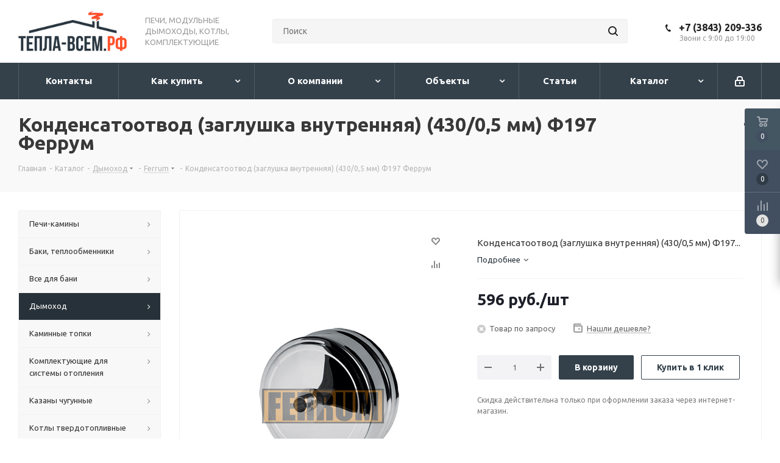

--- FILE ---
content_type: text/html; charset=UTF-8
request_url: https://tepla-vsem.ru/catalog/dymokhod/ferrum_1/5540/
body_size: 62185
content:
<!DOCTYPE html>
<html xmlns="http://www.w3.org/1999/xhtml" xml:lang="ru" lang="ru" >
<head>
	<title>Конденсатоотвод (заглушка внутренняя) (430/0,5 мм) Ф197 Феррум</title>
	<meta name="viewport" content="initial-scale=1.0, width=device-width" />
	<meta name="HandheldFriendly" content="true" />
	<meta name="yes" content="yes" />
	<meta name="apple-mobile-web-app-status-bar-style" content="black" />
	<meta name="SKYPE_TOOLBAR" content="SKYPE_TOOLBAR_PARSER_COMPATIBLE" />
	<meta http-equiv="Content-Type" content="text/html; charset=UTF-8" />
<meta name="keywords" content="интернет-магазин, заказать, купить" />
<meta name="description" content="Поставка высококачественного инженерного оборудования для систем отопления. Мы отслеживаем появление новых технологий и предлагаем лучшии из них нашим клиентам, что позволяет нам сохранять ведущие позиции на рынке отопительного оборудования г. Новокузнецка.

В нашем интернет-магазине мы предлагаем широкий ассортимент оборудования для дома, коттеджа и дачи." />
<link href="https://fonts.googleapis.com/css?family=Ubuntu:300italic,400italic,500italic,700italic,400,300,500,700subset=latin,cyrillic-ext"  rel="stylesheet" />
<link href="/bitrix/js/ui/design-tokens/dist/ui.design-tokens.css?174292953726358"  rel="stylesheet" />
<link href="/bitrix/js/ui/fonts/opensans/ui.font.opensans.css?17429249972555"  rel="stylesheet" />
<link href="/bitrix/js/main/popup/dist/main.popup.bundle.css?175220918031694"  rel="stylesheet" />
<link href="/bitrix/templates/aspro_next/components/bitrix/sale.gift.main.products/main/style.css?1624513457663"  rel="stylesheet" />
<link href="/bitrix/templates/aspro_next/vendor/css/bootstrap.css?1624513456114216"  data-template-style="true"  rel="stylesheet" />
<link href="/bitrix/templates/aspro_next/css/jquery.fancybox.css?16245134574353"  data-template-style="true"  rel="stylesheet" />
<link href="/bitrix/templates/aspro_next/css/styles.css?1624513457101907"  data-template-style="true"  rel="stylesheet" />
<link href="/bitrix/templates/aspro_next/css/animation/animation_ext.css?16245134574934"  data-template-style="true"  rel="stylesheet" />
<link href="/bitrix/templates/aspro_next/vendor/css/footable.standalone.min.css?162451345619590"  data-template-style="true"  rel="stylesheet" />
<link href="/bitrix/templates/aspro_next/ajax/ajax.css?1624513456326"  data-template-style="true"  rel="stylesheet" />
<link href="/bitrix/templates/aspro_next/styles.css?162451345712587"  data-template-style="true"  rel="stylesheet" />
<link href="/bitrix/templates/aspro_next/template_styles.css?1624513457574312"  data-template-style="true"  rel="stylesheet" />
<link href="/bitrix/templates/aspro_next/css/media.css?1624513457135239"  data-template-style="true"  rel="stylesheet" />
<link href="/bitrix/templates/aspro_next/vendor/fonts/font-awesome/css/font-awesome.min.css?162451345631000"  data-template-style="true"  rel="stylesheet" />
<link href="/bitrix/templates/aspro_next/css/print.css?162451345719036"  data-template-style="true"  rel="stylesheet" />
<link href="/bitrix/templates/aspro_next/themes/custom_s1/theme.css?175221081345815"  data-template-style="true"  rel="stylesheet" />
<link href="/bitrix/templates/aspro_next/bg_color/light/bgcolors.css?162451345662"  data-template-style="true"  rel="stylesheet" />
<link href="/bitrix/templates/aspro_next/css/width-2.css?16245134572761"  data-template-style="true"  rel="stylesheet" />
<link href="/bitrix/templates/aspro_next/css/font-7.css?16245134574989"  data-template-style="true"  rel="stylesheet" />
<link href="/bitrix/templates/aspro_next/css/custom.css?16245134571122"  data-template-style="true"  rel="stylesheet" />
<script>if(!window.BX)window.BX={};if(!window.BX.message)window.BX.message=function(mess){if(typeof mess==='object'){for(let i in mess) {BX.message[i]=mess[i];} return true;}};</script>
<script>(window.BX||top.BX).message({"pull_server_enabled":"Y","pull_config_timestamp":1752209224,"shared_worker_allowed":"Y","pull_guest_mode":"N","pull_guest_user_id":0,"pull_worker_mtime":1752209222});(window.BX||top.BX).message({"PULL_OLD_REVISION":"Для продолжения корректной работы с сайтом необходимо перезагрузить страницу."});</script>
<script>(window.BX||top.BX).message({"JS_CORE_LOADING":"Загрузка...","JS_CORE_NO_DATA":"- Нет данных -","JS_CORE_WINDOW_CLOSE":"Закрыть","JS_CORE_WINDOW_EXPAND":"Развернуть","JS_CORE_WINDOW_NARROW":"Свернуть в окно","JS_CORE_WINDOW_SAVE":"Сохранить","JS_CORE_WINDOW_CANCEL":"Отменить","JS_CORE_WINDOW_CONTINUE":"Продолжить","JS_CORE_H":"ч","JS_CORE_M":"м","JS_CORE_S":"с","JSADM_AI_HIDE_EXTRA":"Скрыть лишние","JSADM_AI_ALL_NOTIF":"Показать все","JSADM_AUTH_REQ":"Требуется авторизация!","JS_CORE_WINDOW_AUTH":"Войти","JS_CORE_IMAGE_FULL":"Полный размер"});</script>

<script src="/bitrix/js/main/core/core.js?1752209252512406"></script>

<script>BX.Runtime.registerExtension({"name":"main.core","namespace":"BX","loaded":true});</script>
<script>BX.setJSList(["\/bitrix\/js\/main\/core\/core_ajax.js","\/bitrix\/js\/main\/core\/core_promise.js","\/bitrix\/js\/main\/polyfill\/promise\/js\/promise.js","\/bitrix\/js\/main\/loadext\/loadext.js","\/bitrix\/js\/main\/loadext\/extension.js","\/bitrix\/js\/main\/polyfill\/promise\/js\/promise.js","\/bitrix\/js\/main\/polyfill\/find\/js\/find.js","\/bitrix\/js\/main\/polyfill\/includes\/js\/includes.js","\/bitrix\/js\/main\/polyfill\/matches\/js\/matches.js","\/bitrix\/js\/ui\/polyfill\/closest\/js\/closest.js","\/bitrix\/js\/main\/polyfill\/fill\/main.polyfill.fill.js","\/bitrix\/js\/main\/polyfill\/find\/js\/find.js","\/bitrix\/js\/main\/polyfill\/matches\/js\/matches.js","\/bitrix\/js\/main\/polyfill\/core\/dist\/polyfill.bundle.js","\/bitrix\/js\/main\/core\/core.js","\/bitrix\/js\/main\/polyfill\/intersectionobserver\/js\/intersectionobserver.js","\/bitrix\/js\/main\/lazyload\/dist\/lazyload.bundle.js","\/bitrix\/js\/main\/polyfill\/core\/dist\/polyfill.bundle.js","\/bitrix\/js\/main\/parambag\/dist\/parambag.bundle.js"]);
</script>
<script>BX.Runtime.registerExtension({"name":"ls","namespace":"window","loaded":true});</script>
<script>BX.Runtime.registerExtension({"name":"jquery2","namespace":"window","loaded":true});</script>
<script>BX.Runtime.registerExtension({"name":"ui.design-tokens","namespace":"window","loaded":true});</script>
<script>BX.Runtime.registerExtension({"name":"ui.fonts.opensans","namespace":"window","loaded":true});</script>
<script>BX.Runtime.registerExtension({"name":"main.popup","namespace":"BX.Main","loaded":true});</script>
<script>BX.Runtime.registerExtension({"name":"popup","namespace":"window","loaded":true});</script>
<script type="extension/settings" data-extension="currency.currency-core">{"region":"ru"}</script>
<script>BX.Runtime.registerExtension({"name":"currency.currency-core","namespace":"BX.Currency","loaded":true});</script>
<script>BX.Runtime.registerExtension({"name":"currency","namespace":"window","loaded":true});</script>
<script>(window.BX||top.BX).message({"LANGUAGE_ID":"ru","FORMAT_DATE":"DD.MM.YYYY","FORMAT_DATETIME":"DD.MM.YYYY HH:MI:SS","COOKIE_PREFIX":"BITRIX_SM","SERVER_TZ_OFFSET":"10800","UTF_MODE":"Y","SITE_ID":"s1","SITE_DIR":"\/","USER_ID":"","SERVER_TIME":1768476300,"USER_TZ_OFFSET":0,"USER_TZ_AUTO":"Y","bitrix_sessid":"58c698ef9d6fcb16fe6e6619e57c3485"});</script>


<script src="/bitrix/js/pull/protobuf/protobuf.js?1742922071274055"></script>
<script src="/bitrix/js/pull/protobuf/model.js?174292207170928"></script>
<script src="/bitrix/js/main/core/core_promise.js?16245134545220"></script>
<script src="/bitrix/js/rest/client/rest.client.js?174292432317414"></script>
<script src="/bitrix/js/pull/client/pull.client.js?175220922383861"></script>
<script src="/bitrix/js/main/core/core_ls.js?17429296934201"></script>
<script src="/bitrix/js/main/jquery/jquery-2.2.4.min.js?174292501885578"></script>
<script src="/bitrix/js/main/ajax.js?162451345235509"></script>
<script src="/bitrix/js/main/popup/dist/main.popup.bundle.js?1752209251119074"></script>
<script src="/bitrix/js/currency/currency-core/dist/currency-core.bundle.js?17429293478800"></script>
<script src="/bitrix/js/currency/core_currency.js?17429293471181"></script>
<script>BX.setJSList(["\/bitrix\/templates\/aspro_next\/components\/bitrix\/catalog.element\/main\/script.js","\/bitrix\/templates\/aspro_next\/components\/bitrix\/sale.gift.product\/main\/script.js","\/bitrix\/templates\/aspro_next\/components\/bitrix\/sale.gift.main.products\/main\/script.js","\/bitrix\/templates\/aspro_next\/js\/jquery.history.js","\/bitrix\/templates\/aspro_next\/js\/jquery.actual.min.js","\/bitrix\/templates\/aspro_next\/vendor\/js\/jquery.bxslider.js","\/bitrix\/templates\/aspro_next\/js\/jqModal.js","\/bitrix\/templates\/aspro_next\/vendor\/js\/bootstrap.js","\/bitrix\/templates\/aspro_next\/vendor\/js\/jquery.appear.js","\/bitrix\/templates\/aspro_next\/js\/browser.js","\/bitrix\/templates\/aspro_next\/js\/jquery.fancybox.js","\/bitrix\/templates\/aspro_next\/js\/jquery.flexslider.js","\/bitrix\/templates\/aspro_next\/vendor\/js\/moment.min.js","\/bitrix\/templates\/aspro_next\/vendor\/js\/footable.js","\/bitrix\/templates\/aspro_next\/js\/jquery.validate.min.js","\/bitrix\/templates\/aspro_next\/js\/jquery.inputmask.bundle.min.js","\/bitrix\/templates\/aspro_next\/js\/jquery.easing.1.3.js","\/bitrix\/templates\/aspro_next\/js\/equalize.min.js","\/bitrix\/templates\/aspro_next\/js\/jquery.alphanumeric.js","\/bitrix\/templates\/aspro_next\/js\/jquery.cookie.js","\/bitrix\/templates\/aspro_next\/js\/jquery.plugin.min.js","\/bitrix\/templates\/aspro_next\/js\/jquery.countdown.min.js","\/bitrix\/templates\/aspro_next\/js\/jquery.countdown-ru.js","\/bitrix\/templates\/aspro_next\/js\/jquery.ikSelect.js","\/bitrix\/templates\/aspro_next\/js\/jquery.mobile.custom.touch.min.js","\/bitrix\/templates\/aspro_next\/js\/jquery.dotdotdot.js","\/bitrix\/templates\/aspro_next\/js\/rating_likes.js","\/bitrix\/templates\/aspro_next\/js\/video_banner.js","\/bitrix\/templates\/aspro_next\/js\/main.js","\/bitrix\/components\/bitrix\/search.title\/script.js","\/bitrix\/templates\/aspro_next\/components\/bitrix\/search.title\/corp\/script.js","\/bitrix\/templates\/aspro_next\/components\/bitrix\/menu\/left_front_catalog\/script.js","\/bitrix\/templates\/aspro_next\/components\/bitrix\/subscribe.form\/main\/script.js","\/bitrix\/templates\/aspro_next\/js\/custom.js"]);</script>
<script>
					(function () {
						"use strict";

						var counter = function ()
						{
							var cookie = (function (name) {
								var parts = ("; " + document.cookie).split("; " + name + "=");
								if (parts.length == 2) {
									try {return JSON.parse(decodeURIComponent(parts.pop().split(";").shift()));}
									catch (e) {}
								}
							})("BITRIX_CONVERSION_CONTEXT_s1");

							if (cookie && cookie.EXPIRE >= BX.message("SERVER_TIME"))
								return;

							var request = new XMLHttpRequest();
							request.open("POST", "/bitrix/tools/conversion/ajax_counter.php", true);
							request.setRequestHeader("Content-type", "application/x-www-form-urlencoded");
							request.send(
								"SITE_ID="+encodeURIComponent("s1")+
								"&sessid="+encodeURIComponent(BX.bitrix_sessid())+
								"&HTTP_REFERER="+encodeURIComponent(document.referrer)
							);
						};

						if (window.frameRequestStart === true)
							BX.addCustomEvent("onFrameDataReceived", counter);
						else
							BX.ready(counter);
					})();
				</script>
<script>BX.message({'PHONE':'Телефон','FAST_VIEW':'Быстрый просмотр','TABLES_SIZE_TITLE':'Подбор размера','SOCIAL':'Социальные сети','DESCRIPTION':'Описание магазина','ITEMS':'Товары','LOGO':'Логотип','REGISTER_INCLUDE_AREA':'Текст о регистрации','AUTH_INCLUDE_AREA':'Текст об авторизации','FRONT_IMG':'Изображение компании','EMPTY_CART':'пуста','CATALOG_VIEW_MORE':'... Показать все','CATALOG_VIEW_LESS':'... Свернуть','JS_REQUIRED':'Заполните это поле','JS_FORMAT':'Неверный формат','JS_FILE_EXT':'Недопустимое расширение файла','JS_PASSWORD_COPY':'Пароли не совпадают','JS_PASSWORD_LENGTH':'Минимум 6 символов','JS_ERROR':'Неверно заполнено поле','JS_FILE_SIZE':'Максимальный размер 5мб','JS_FILE_BUTTON_NAME':'Выберите файл','JS_FILE_DEFAULT':'Файл не найден','JS_DATE':'Некорректная дата','JS_DATETIME':'Некорректная дата/время','JS_REQUIRED_LICENSES':'Согласитесь с условиями','LICENSE_PROP':'Согласие на обработку персональных данных','LOGIN_LEN':'Введите минимум {0} символа','FANCY_CLOSE':'Закрыть','FANCY_NEXT':'Следующий','FANCY_PREV':'Предыдущий','TOP_AUTH_REGISTER':'Регистрация','CALLBACK':'Заказать звонок','S_CALLBACK':'Заказать звонок','UNTIL_AKC':'До конца акции','TITLE_QUANTITY_BLOCK':'Остаток','TITLE_QUANTITY':'шт.','TOTAL_SUMM_ITEM':'Общая стоимость ','SUBSCRIBE_SUCCESS':'Вы успешно подписались','RECAPTCHA_TEXT':'Подтвердите, что вы не робот','JS_RECAPTCHA_ERROR':'Пройдите проверку','COUNTDOWN_SEC':'сек.','COUNTDOWN_MIN':'мин.','COUNTDOWN_HOUR':'час.','COUNTDOWN_DAY0':'дней','COUNTDOWN_DAY1':'день','COUNTDOWN_DAY2':'дня','COUNTDOWN_WEAK0':'Недель','COUNTDOWN_WEAK1':'Неделя','COUNTDOWN_WEAK2':'Недели','COUNTDOWN_MONTH0':'Месяцев','COUNTDOWN_MONTH1':'Месяц','COUNTDOWN_MONTH2':'Месяца','COUNTDOWN_YEAR0':'Лет','COUNTDOWN_YEAR1':'Год','COUNTDOWN_YEAR2':'Года','CATALOG_PARTIAL_BASKET_PROPERTIES_ERROR':'Заполнены не все свойства у добавляемого товара','CATALOG_EMPTY_BASKET_PROPERTIES_ERROR':'Выберите свойства товара, добавляемые в корзину в параметрах компонента','CATALOG_ELEMENT_NOT_FOUND':'Элемент не найден','ERROR_ADD2BASKET':'Ошибка добавления товара в корзину','CATALOG_SUCCESSFUL_ADD_TO_BASKET':'Успешное добавление товара в корзину','ERROR_BASKET_TITLE':'Ошибка корзины','ERROR_BASKET_PROP_TITLE':'Выберите свойства, добавляемые в корзину','ERROR_BASKET_BUTTON':'Выбрать','BASKET_TOP':'Корзина в шапке','ERROR_ADD_DELAY_ITEM':'Ошибка отложенной корзины','VIEWED_TITLE':'Ранее вы смотрели','VIEWED_BEFORE':'Ранее вы смотрели','BEST_TITLE':'Лучшие предложения','CT_BST_SEARCH_BUTTON':'Поиск','CT_BST_SEARCH2_BUTTON':'Найти','BASKET_PRINT_BUTTON':'Распечатать','BASKET_CLEAR_ALL_BUTTON':'Очистить','BASKET_QUICK_ORDER_BUTTON':'Быстрый заказ','BASKET_CONTINUE_BUTTON':'Продолжить покупки','BASKET_ORDER_BUTTON':'Оформить заказ','SHARE_BUTTON':'Поделиться','BASKET_CHANGE_TITLE':'Ваш заказ','BASKET_CHANGE_LINK':'Изменить','MORE_INFO_SKU':'Подробнее','FROM':'от','TITLE_BLOCK_VIEWED_NAME':'Ранее вы смотрели','T_BASKET':'Корзина','FILTER_EXPAND_VALUES':'Показать все','FILTER_HIDE_VALUES':'Свернуть','FULL_ORDER':'Полный заказ','CUSTOM_COLOR_CHOOSE':'Выбрать','CUSTOM_COLOR_CANCEL':'Отмена','S_MOBILE_MENU':'Меню','NEXT_T_MENU_BACK':'Назад','NEXT_T_MENU_CALLBACK':'Обратная связь','NEXT_T_MENU_CONTACTS_TITLE':'Будьте на связи','SEARCH_TITLE':'Поиск','SOCIAL_TITLE':'Оставайтесь на связи','HEADER_SCHEDULE':'Время работы','SEO_TEXT':'SEO описание','COMPANY_IMG':'Картинка компании','COMPANY_TEXT':'Описание компании','CONFIG_SAVE_SUCCESS':'Настройки сохранены','CONFIG_SAVE_FAIL':'Ошибка сохранения настроек','ITEM_ECONOMY':'Экономия','ITEM_ARTICLE':'Артикул: ','JS_FORMAT_ORDER':'имеет неверный формат','JS_BASKET_COUNT_TITLE':'В корзине товаров на SUMM','POPUP_VIDEO':'Видео','POPUP_GIFT_TEXT':'Нашли что-то особенное? Намекните другу о подарке!'})</script>
<link rel="shortcut icon" href="/favicon.ico?1752210375" type="image/x-icon" />
<link rel="apple-touch-icon" sizes="180x180" href="/upload/CNext/738/738227cb1476f85fb88bffbd4680f3fe.png" />
<meta property="og:description" content="Конденсатоотвод (заглушка внутренняя) (430/0,5 мм) Ф197 Феррум" />
<meta property="og:image" content="https://tepla-vsem.ru:443/upload/iblock/5b8/5jersjul7tp6hvjsbq77o9wv77fjqtpu/2a20213c-7831-11e7-b864-0800277c1df6_8373db8a-979d-11e7-8fa4-0800277c1df6.resize2.jpg" />
<link rel="image_src" href="https://tepla-vsem.ru:443/upload/iblock/5b8/5jersjul7tp6hvjsbq77o9wv77fjqtpu/2a20213c-7831-11e7-b864-0800277c1df6_8373db8a-979d-11e7-8fa4-0800277c1df6.resize2.jpg"  />
<meta property="og:title" content="Конденсатоотвод (заглушка внутренняя) (430/0,5 мм) Ф197 Феррум" />
<meta property="og:type" content="website" />
<meta property="og:url" content="https://tepla-vsem.ru:443/catalog/dymokhod/ferrum_1/5540/" />



<script  src="/bitrix/cache/js/s1/aspro_next/template_b8d743ce227147920d26d714d58bf16e/template_b8d743ce227147920d26d714d58bf16e_v1.js?1752209309984041"></script>
<script  src="/bitrix/cache/js/s1/aspro_next/page_3a2f8e5eee098858c6b518c8560d7e2d/page_3a2f8e5eee098858c6b518c8560d7e2d_v1.js?1752209309191607"></script>

		<script>!function(){var t=document.createElement("script");t.type="text/javascript",t.async=!0,t.src="https://vk.com/js/api/openapi.js?160",t.onload=function(){VK.Retargeting.Init("VK-RTRG-360185-hAapi"),VK.Retargeting.Hit()},document.head.appendChild(t)}();</script><noscript><img src="https://vk.com/rtrg?p=VK-RTRG-360185-hAapi" style="position:fixed; left:-999px;" alt=""/></noscript>
<script>(function(w, c){(w[c]=w[c]||[]).push(function(){new zTracker({"id":"096ea947201e67abdb022384d94ae6653935","metrics":{"metrika":"47093733"},"domain":"tepla-vsem.ru"});});})(window, "zTrackerCallbacks");</script>
<script async id="zd_ct_phone_script" src="https://my.zadarma.com/js/ct_phone.min.js"></script> 
</head>
<body class=" site_s1 fill_bg_n" id="main">
	<div id="panel"></div>
	
	





				<!--'start_frame_cache_basketitems-component-block'-->												<div id="ajax_basket"></div>
					<!--'end_frame_cache_basketitems-component-block'-->				<script>
				BX.message({'MIN_ORDER_PRICE_TEXT':'<b>Минимальная сумма заказа #PRICE#<\/b><br/>Пожалуйста, добавьте еще товаров в корзину','LICENSES_TEXT':'Я согласен на <a href=\"/include/licenses_detail.php\" target=\"_blank\">обработку персональных данных<\/a>'});

		var arNextOptions = ({
			"SITE_DIR" : "/",
			"SITE_ID" : "s1",
			"SITE_ADDRESS" : "tepla-vsem.ru",
			"FORM" : ({
				"ASK_FORM_ID" : "ASK",
				"SERVICES_FORM_ID" : "SERVICES",
				"FEEDBACK_FORM_ID" : "FEEDBACK",
				"CALLBACK_FORM_ID" : "CALLBACK",
				"RESUME_FORM_ID" : "RESUME",
				"TOORDER_FORM_ID" : "TOORDER"
			}),
			"PAGES" : ({
				"FRONT_PAGE" : "",
				"BASKET_PAGE" : "",
				"ORDER_PAGE" : "",
				"PERSONAL_PAGE" : "",
				"CATALOG_PAGE" : "1",
				"CATALOG_PAGE_URL" : "/catalog/",
				"BASKET_PAGE_URL" : "/basket/",
			}),
			"PRICES" : ({
				"MIN_PRICE" : "1000",
			}),
			"THEME" : ({
				'THEME_SWITCHER' : 'N',
				'BASE_COLOR' : 'CUSTOM',
				'BASE_COLOR_CUSTOM' : '34414b',
				'TOP_MENU' : '',
				'TOP_MENU_FIXED' : 'Y',
				'COLORED_LOGO' : 'N',
				'SIDE_MENU' : 'LEFT',
				'SCROLLTOTOP_TYPE' : 'ROUND_COLOR',
				'SCROLLTOTOP_POSITION' : 'PADDING',
				'CAPTCHA_FORM_TYPE' : '',
				'ONE_CLICK_BUY_CAPTCHA' : 'N',
				'PHONE_MASK' : '+7 (999) 999-99-99',
				'VALIDATE_PHONE_MASK' : '^[+][0-9] [(][0-9]{3}[)] [0-9]{3}[-][0-9]{2}[-][0-9]{2}$',
				'DATE_MASK' : 'd.m.y',
				'DATE_PLACEHOLDER' : 'дд.мм.гггг',
				'VALIDATE_DATE_MASK' : '^[0-9]{1,2}\.[0-9]{1,2}\.[0-9]{4}$',
				'DATETIME_MASK' : 'd.m.y h:s',
				'DATETIME_PLACEHOLDER' : 'дд.мм.гггг чч:мм',
				'VALIDATE_DATETIME_MASK' : '^[0-9]{1,2}\.[0-9]{1,2}\.[0-9]{4} [0-9]{1,2}\:[0-9]{1,2}$',
				'VALIDATE_FILE_EXT' : 'png|jpg|jpeg|gif|doc|docx|xls|xlsx|txt|pdf|odt|rtf',
				'BANNER_WIDTH' : '',
				'BIGBANNER_ANIMATIONTYPE' : 'SLIDE_HORIZONTAL',
				'BIGBANNER_SLIDESSHOWSPEED' : '5000',
				'BIGBANNER_ANIMATIONSPEED' : '600',
				'PARTNERSBANNER_SLIDESSHOWSPEED' : '5000',
				'PARTNERSBANNER_ANIMATIONSPEED' : '600',
				'ORDER_BASKET_VIEW' : 'FLY',
				'SHOW_BASKET_ONADDTOCART' : 'Y',
				'SHOW_BASKET_PRINT' : 'Y',
				"SHOW_ONECLICKBUY_ON_BASKET_PAGE" : 'Y',
				'SHOW_LICENCE' : 'Y',
				'LICENCE_CHECKED' : 'N',
				'SHOW_TOTAL_SUMM' : 'N',
				'SHOW_TOTAL_SUMM_TYPE' : 'CHANGE',
				'CHANGE_TITLE_ITEM' : 'N',
				'DISCOUNT_PRICE' : '',
				'STORES' : '',
				'STORES_SOURCE' : 'IBLOCK',
				'TYPE_SKU' : 'TYPE_1',
				'MENU_POSITION' : 'LINE',
				'MENU_TYPE_VIEW' : 'HOVER',
				'DETAIL_PICTURE_MODE' : 'POPUP',
				'PAGE_WIDTH' : '2',
				'PAGE_CONTACTS' : '4',
				'HEADER_TYPE' : '8',
				'REGIONALITY_SEARCH_ROW' : 'N',
				'HEADER_TOP_LINE' : '',
				'HEADER_FIXED' : '2',
				'HEADER_MOBILE' : '1',
				'HEADER_MOBILE_MENU' : '1',
				'HEADER_MOBILE_MENU_SHOW_TYPE' : '',
				'TYPE_SEARCH' : 'corp',
				'PAGE_TITLE' : '3',
				'INDEX_TYPE' : 'index3',
				'FOOTER_TYPE' : '6',
				'PRINT_BUTTON' : 'N',
				'EXPRESSION_FOR_PRINT_PAGE' : 'Версия для печати',
				'EXPRESSION_FOR_FAST_VIEW' : 'Быстрый просмотр',
				'FILTER_VIEW' : 'VERTICAL',
				'YA_GOALS' : 'N',
				'YA_COUNTER_ID' : '',
				'USE_FORMS_GOALS' : 'COMMON',
				'USE_SALE_GOALS' : '',
				'USE_DEBUG_GOALS' : 'N',
				'SHOW_HEADER_GOODS' : 'Y',
				'INSTAGRAMM_INDEX' : 'N',
			}),
			"PRESETS": [{'ID':'968','TITLE':'Тип 1','DESCRIPTION':'','IMG':'/bitrix/images/aspro.next/themes/preset968_1544181424.png','OPTIONS':{'THEME_SWITCHER':'Y','BASE_COLOR':'9','BASE_COLOR_CUSTOM':'1976d2','SHOW_BG_BLOCK':'N','COLORED_LOGO':'Y','PAGE_WIDTH':'3','FONT_STYLE':'2','MENU_COLOR':'COLORED','LEFT_BLOCK':'1','SIDE_MENU':'LEFT','H1_STYLE':'2','TYPE_SEARCH':'fixed','PAGE_TITLE':'1','HOVER_TYPE_IMG':'shine','SHOW_LICENCE':'Y','MAX_DEPTH_MENU':'3','HIDE_SITE_NAME_TITLE':'Y','SHOW_CALLBACK':'Y','PRINT_BUTTON':'N','USE_GOOGLE_RECAPTCHA':'N','GOOGLE_RECAPTCHA_SHOW_LOGO':'Y','HIDDEN_CAPTCHA':'Y','INSTAGRAMM_WIDE_BLOCK':'N','BIGBANNER_HIDEONNARROW':'N','INDEX_TYPE':{'VALUE':'index1','SUB_PARAMS':{'TIZERS':'Y','CATALOG_SECTIONS':'Y','CATALOG_TAB':'Y','MIDDLE_ADV':'Y','SALE':'Y','BLOG':'Y','BOTTOM_BANNERS':'Y','COMPANY_TEXT':'Y','BRANDS':'Y','INSTAGRAMM':'Y'}},'FRONT_PAGE_BRANDS':'brands_slider','FRONT_PAGE_SECTIONS':'front_sections_only','TOP_MENU_FIXED':'Y','HEADER_TYPE':'1','USE_REGIONALITY':'Y','FILTER_VIEW':'COMPACT','SEARCH_VIEW_TYPE':'with_filter','USE_FAST_VIEW_PAGE_DETAIL':'fast_view_1','SHOW_TOTAL_SUMM':'Y','CHANGE_TITLE_ITEM':'N','VIEW_TYPE_HIGHLOAD_PROP':'N','SHOW_HEADER_GOODS':'Y','SEARCH_HIDE_NOT_AVAILABLE':'N','LEFT_BLOCK_CATALOG_ICONS':'N','SHOW_CATALOG_SECTIONS_ICONS':'Y','LEFT_BLOCK_CATALOG_DETAIL':'Y','CATALOG_COMPARE':'Y','CATALOG_PAGE_DETAIL':'element_1','SHOW_BREADCRUMBS_CATALOG_SUBSECTIONS':'Y','SHOW_BREADCRUMBS_CATALOG_CHAIN':'H1','TYPE_SKU':'TYPE_1','DETAIL_PICTURE_MODE':'POPUP','MENU_POSITION':'LINE','MENU_TYPE_VIEW':'HOVER','VIEWED_TYPE':'LOCAL','VIEWED_TEMPLATE':'HORIZONTAL','USE_WORD_EXPRESSION':'Y','ORDER_BASKET_VIEW':'FLY','ORDER_BASKET_COLOR':'DARK','SHOW_BASKET_ONADDTOCART':'Y','SHOW_BASKET_PRINT':'Y','SHOW_BASKET_ON_PAGES':'N','USE_PRODUCT_QUANTITY_LIST':'Y','USE_PRODUCT_QUANTITY_DETAIL':'Y','ONE_CLICK_BUY_CAPTCHA':'N','SHOW_ONECLICKBUY_ON_BASKET_PAGE':'Y','ONECLICKBUY_SHOW_DELIVERY_NOTE':'N','PAGE_CONTACTS':'3','CONTACTS_USE_FEEDBACK':'Y','CONTACTS_USE_MAP':'Y','BLOG_PAGE':'list_elements_2','PROJECTS_PAGE':'list_elements_2','NEWS_PAGE':'list_elements_3','STAFF_PAGE':'list_elements_1','PARTNERS_PAGE':'list_elements_3','PARTNERS_PAGE_DETAIL':'element_4','VACANCY_PAGE':'list_elements_1','LICENSES_PAGE':'list_elements_2','FOOTER_TYPE':'4','ADV_TOP_HEADER':'N','ADV_TOP_UNDERHEADER':'N','ADV_SIDE':'Y','ADV_CONTENT_TOP':'N','ADV_CONTENT_BOTTOM':'N','ADV_FOOTER':'N','HEADER_MOBILE_FIXED':'Y','HEADER_MOBILE':'1','HEADER_MOBILE_MENU':'1','HEADER_MOBILE_MENU_OPEN':'1','PERSONAL_ONEFIO':'Y','LOGIN_EQUAL_EMAIL':'Y','YA_GOALS':'N','YANDEX_ECOMERCE':'N','GOOGLE_ECOMERCE':'N'}},{'ID':'221','TITLE':'Тип 2','DESCRIPTION':'','IMG':'/bitrix/images/aspro.next/themes/preset221_1544181431.png','OPTIONS':{'THEME_SWITCHER':'Y','BASE_COLOR':'11','BASE_COLOR_CUSTOM':'107bb1','SHOW_BG_BLOCK':'N','COLORED_LOGO':'Y','PAGE_WIDTH':'2','FONT_STYLE':'8','MENU_COLOR':'LIGHT','LEFT_BLOCK':'2','SIDE_MENU':'LEFT','H1_STYLE':'2','TYPE_SEARCH':'fixed','PAGE_TITLE':'1','HOVER_TYPE_IMG':'shine','SHOW_LICENCE':'Y','MAX_DEPTH_MENU':'4','HIDE_SITE_NAME_TITLE':'Y','SHOW_CALLBACK':'Y','PRINT_BUTTON':'N','USE_GOOGLE_RECAPTCHA':'N','GOOGLE_RECAPTCHA_SHOW_LOGO':'Y','HIDDEN_CAPTCHA':'Y','INSTAGRAMM_WIDE_BLOCK':'N','BIGBANNER_HIDEONNARROW':'N','INDEX_TYPE':{'VALUE':'index3','SUB_PARAMS':{'TOP_ADV_BOTTOM_BANNER':'Y','FLOAT_BANNER':'Y','CATALOG_SECTIONS':'Y','CATALOG_TAB':'Y','TIZERS':'Y','SALE':'Y','BOTTOM_BANNERS':'Y','COMPANY_TEXT':'Y','BRANDS':'Y','INSTAGRAMM':'N'}},'FRONT_PAGE_BRANDS':'brands_slider','FRONT_PAGE_SECTIONS':'front_sections_with_childs','TOP_MENU_FIXED':'Y','HEADER_TYPE':'2','USE_REGIONALITY':'Y','FILTER_VIEW':'VERTICAL','SEARCH_VIEW_TYPE':'with_filter','USE_FAST_VIEW_PAGE_DETAIL':'fast_view_1','SHOW_TOTAL_SUMM':'Y','CHANGE_TITLE_ITEM':'N','VIEW_TYPE_HIGHLOAD_PROP':'N','SHOW_HEADER_GOODS':'Y','SEARCH_HIDE_NOT_AVAILABLE':'N','LEFT_BLOCK_CATALOG_ICONS':'N','SHOW_CATALOG_SECTIONS_ICONS':'Y','LEFT_BLOCK_CATALOG_DETAIL':'Y','CATALOG_COMPARE':'Y','CATALOG_PAGE_DETAIL':'element_3','SHOW_BREADCRUMBS_CATALOG_SUBSECTIONS':'Y','SHOW_BREADCRUMBS_CATALOG_CHAIN':'H1','TYPE_SKU':'TYPE_1','DETAIL_PICTURE_MODE':'POPUP','MENU_POSITION':'LINE','MENU_TYPE_VIEW':'HOVER','VIEWED_TYPE':'LOCAL','VIEWED_TEMPLATE':'HORIZONTAL','USE_WORD_EXPRESSION':'Y','ORDER_BASKET_VIEW':'NORMAL','ORDER_BASKET_COLOR':'DARK','SHOW_BASKET_ONADDTOCART':'Y','SHOW_BASKET_PRINT':'Y','SHOW_BASKET_ON_PAGES':'N','USE_PRODUCT_QUANTITY_LIST':'Y','USE_PRODUCT_QUANTITY_DETAIL':'Y','ONE_CLICK_BUY_CAPTCHA':'N','SHOW_ONECLICKBUY_ON_BASKET_PAGE':'Y','ONECLICKBUY_SHOW_DELIVERY_NOTE':'N','PAGE_CONTACTS':'3','CONTACTS_USE_FEEDBACK':'Y','CONTACTS_USE_MAP':'Y','BLOG_PAGE':'list_elements_2','PROJECTS_PAGE':'list_elements_2','NEWS_PAGE':'list_elements_3','STAFF_PAGE':'list_elements_1','PARTNERS_PAGE':'list_elements_3','PARTNERS_PAGE_DETAIL':'element_4','VACANCY_PAGE':'list_elements_1','LICENSES_PAGE':'list_elements_2','FOOTER_TYPE':'1','ADV_TOP_HEADER':'N','ADV_TOP_UNDERHEADER':'N','ADV_SIDE':'Y','ADV_CONTENT_TOP':'N','ADV_CONTENT_BOTTOM':'N','ADV_FOOTER':'N','HEADER_MOBILE_FIXED':'Y','HEADER_MOBILE':'1','HEADER_MOBILE_MENU':'1','HEADER_MOBILE_MENU_OPEN':'1','PERSONAL_ONEFIO':'Y','LOGIN_EQUAL_EMAIL':'Y','YA_GOALS':'N','YANDEX_ECOMERCE':'N','GOOGLE_ECOMERCE':'N'}},{'ID':'215','TITLE':'Тип 3','DESCRIPTION':'','IMG':'/bitrix/images/aspro.next/themes/preset215_1544181438.png','OPTIONS':{'THEME_SWITCHER':'Y','BASE_COLOR':'16','BASE_COLOR_CUSTOM':'188b30','SHOW_BG_BLOCK':'N','COLORED_LOGO':'Y','PAGE_WIDTH':'3','FONT_STYLE':'8','MENU_COLOR':'LIGHT','LEFT_BLOCK':'3','SIDE_MENU':'LEFT','H1_STYLE':'2','TYPE_SEARCH':'fixed','PAGE_TITLE':'1','HOVER_TYPE_IMG':'shine','SHOW_LICENCE':'Y','MAX_DEPTH_MENU':'4','HIDE_SITE_NAME_TITLE':'Y','SHOW_CALLBACK':'Y','PRINT_BUTTON':'N','USE_GOOGLE_RECAPTCHA':'N','GOOGLE_RECAPTCHA_SHOW_LOGO':'Y','HIDDEN_CAPTCHA':'Y','INSTAGRAMM_WIDE_BLOCK':'N','BIGBANNER_HIDEONNARROW':'N','INDEX_TYPE':{'VALUE':'index2','SUB_PARAMS':[]},'FRONT_PAGE_BRANDS':'brands_list','FRONT_PAGE_SECTIONS':'front_sections_with_childs','TOP_MENU_FIXED':'Y','HEADER_TYPE':'2','USE_REGIONALITY':'Y','FILTER_VIEW':'VERTICAL','SEARCH_VIEW_TYPE':'with_filter','USE_FAST_VIEW_PAGE_DETAIL':'fast_view_1','SHOW_TOTAL_SUMM':'Y','CHANGE_TITLE_ITEM':'N','VIEW_TYPE_HIGHLOAD_PROP':'N','SHOW_HEADER_GOODS':'Y','SEARCH_HIDE_NOT_AVAILABLE':'N','LEFT_BLOCK_CATALOG_ICONS':'N','SHOW_CATALOG_SECTIONS_ICONS':'Y','LEFT_BLOCK_CATALOG_DETAIL':'Y','CATALOG_COMPARE':'Y','CATALOG_PAGE_DETAIL':'element_4','SHOW_BREADCRUMBS_CATALOG_SUBSECTIONS':'Y','SHOW_BREADCRUMBS_CATALOG_CHAIN':'H1','TYPE_SKU':'TYPE_1','DETAIL_PICTURE_MODE':'POPUP','MENU_POSITION':'LINE','MENU_TYPE_VIEW':'HOVER','VIEWED_TYPE':'LOCAL','VIEWED_TEMPLATE':'HORIZONTAL','USE_WORD_EXPRESSION':'Y','ORDER_BASKET_VIEW':'NORMAL','ORDER_BASKET_COLOR':'DARK','SHOW_BASKET_ONADDTOCART':'Y','SHOW_BASKET_PRINT':'Y','SHOW_BASKET_ON_PAGES':'N','USE_PRODUCT_QUANTITY_LIST':'Y','USE_PRODUCT_QUANTITY_DETAIL':'Y','ONE_CLICK_BUY_CAPTCHA':'N','SHOW_ONECLICKBUY_ON_BASKET_PAGE':'Y','ONECLICKBUY_SHOW_DELIVERY_NOTE':'N','PAGE_CONTACTS':'3','CONTACTS_USE_FEEDBACK':'Y','CONTACTS_USE_MAP':'Y','BLOG_PAGE':'list_elements_2','PROJECTS_PAGE':'list_elements_2','NEWS_PAGE':'list_elements_3','STAFF_PAGE':'list_elements_1','PARTNERS_PAGE':'list_elements_3','PARTNERS_PAGE_DETAIL':'element_4','VACANCY_PAGE':'list_elements_1','LICENSES_PAGE':'list_elements_2','FOOTER_TYPE':'1','ADV_TOP_HEADER':'N','ADV_TOP_UNDERHEADER':'N','ADV_SIDE':'Y','ADV_CONTENT_TOP':'N','ADV_CONTENT_BOTTOM':'N','ADV_FOOTER':'N','HEADER_MOBILE_FIXED':'Y','HEADER_MOBILE':'1','HEADER_MOBILE_MENU':'1','HEADER_MOBILE_MENU_OPEN':'1','PERSONAL_ONEFIO':'Y','LOGIN_EQUAL_EMAIL':'Y','YA_GOALS':'N','YANDEX_ECOMERCE':'N','GOOGLE_ECOMERCE':'N'}},{'ID':'881','TITLE':'Тип 4','DESCRIPTION':'','IMG':'/bitrix/images/aspro.next/themes/preset881_1544181443.png','OPTIONS':{'THEME_SWITCHER':'Y','BASE_COLOR':'CUSTOM','BASE_COLOR_CUSTOM':'f07c00','SHOW_BG_BLOCK':'N','COLORED_LOGO':'Y','PAGE_WIDTH':'1','FONT_STYLE':'1','MENU_COLOR':'COLORED','LEFT_BLOCK':'2','SIDE_MENU':'RIGHT','H1_STYLE':'2','TYPE_SEARCH':'fixed','PAGE_TITLE':'3','HOVER_TYPE_IMG':'blink','SHOW_LICENCE':'Y','MAX_DEPTH_MENU':'4','HIDE_SITE_NAME_TITLE':'Y','SHOW_CALLBACK':'Y','PRINT_BUTTON':'Y','USE_GOOGLE_RECAPTCHA':'N','GOOGLE_RECAPTCHA_SHOW_LOGO':'Y','HIDDEN_CAPTCHA':'Y','INSTAGRAMM_WIDE_BLOCK':'N','BIGBANNER_HIDEONNARROW':'N','INDEX_TYPE':{'VALUE':'index4','SUB_PARAMS':[]},'FRONT_PAGE_BRANDS':'brands_slider','FRONT_PAGE_SECTIONS':'front_sections_with_childs','TOP_MENU_FIXED':'Y','HEADER_TYPE':'9','USE_REGIONALITY':'Y','FILTER_VIEW':'COMPACT','SEARCH_VIEW_TYPE':'with_filter','USE_FAST_VIEW_PAGE_DETAIL':'fast_view_1','SHOW_TOTAL_SUMM':'Y','CHANGE_TITLE_ITEM':'N','VIEW_TYPE_HIGHLOAD_PROP':'N','SHOW_HEADER_GOODS':'Y','SEARCH_HIDE_NOT_AVAILABLE':'N','LEFT_BLOCK_CATALOG_ICONS':'N','SHOW_CATALOG_SECTIONS_ICONS':'Y','LEFT_BLOCK_CATALOG_DETAIL':'Y','CATALOG_COMPARE':'Y','CATALOG_PAGE_DETAIL':'element_4','SHOW_BREADCRUMBS_CATALOG_SUBSECTIONS':'Y','SHOW_BREADCRUMBS_CATALOG_CHAIN':'H1','TYPE_SKU':'TYPE_1','DETAIL_PICTURE_MODE':'POPUP','MENU_POSITION':'LINE','MENU_TYPE_VIEW':'HOVER','VIEWED_TYPE':'LOCAL','VIEWED_TEMPLATE':'HORIZONTAL','USE_WORD_EXPRESSION':'Y','ORDER_BASKET_VIEW':'NORMAL','ORDER_BASKET_COLOR':'DARK','SHOW_BASKET_ONADDTOCART':'Y','SHOW_BASKET_PRINT':'Y','SHOW_BASKET_ON_PAGES':'N','USE_PRODUCT_QUANTITY_LIST':'Y','USE_PRODUCT_QUANTITY_DETAIL':'Y','ONE_CLICK_BUY_CAPTCHA':'N','SHOW_ONECLICKBUY_ON_BASKET_PAGE':'Y','ONECLICKBUY_SHOW_DELIVERY_NOTE':'N','PAGE_CONTACTS':'1','CONTACTS_USE_FEEDBACK':'Y','CONTACTS_USE_MAP':'Y','BLOG_PAGE':'list_elements_2','PROJECTS_PAGE':'list_elements_2','NEWS_PAGE':'list_elements_3','STAFF_PAGE':'list_elements_1','PARTNERS_PAGE':'list_elements_3','PARTNERS_PAGE_DETAIL':'element_4','VACANCY_PAGE':'list_elements_1','LICENSES_PAGE':'list_elements_2','FOOTER_TYPE':'1','ADV_TOP_HEADER':'N','ADV_TOP_UNDERHEADER':'N','ADV_SIDE':'Y','ADV_CONTENT_TOP':'N','ADV_CONTENT_BOTTOM':'N','ADV_FOOTER':'N','HEADER_MOBILE_FIXED':'Y','HEADER_MOBILE':'1','HEADER_MOBILE_MENU':'1','HEADER_MOBILE_MENU_OPEN':'1','PERSONAL_ONEFIO':'Y','LOGIN_EQUAL_EMAIL':'Y','YA_GOALS':'N','YANDEX_ECOMERCE':'N','GOOGLE_ECOMERCE':'N'}},{'ID':'741','TITLE':'Тип 5','DESCRIPTION':'','IMG':'/bitrix/images/aspro.next/themes/preset741_1544181450.png','OPTIONS':{'THEME_SWITCHER':'Y','BASE_COLOR':'CUSTOM','BASE_COLOR_CUSTOM':'d42727','BGCOLOR_THEME':'LIGHT','CUSTOM_BGCOLOR_THEME':'f6f6f7','SHOW_BG_BLOCK':'Y','COLORED_LOGO':'Y','PAGE_WIDTH':'2','FONT_STYLE':'5','MENU_COLOR':'COLORED','LEFT_BLOCK':'2','SIDE_MENU':'LEFT','H1_STYLE':'2','TYPE_SEARCH':'fixed','PAGE_TITLE':'1','HOVER_TYPE_IMG':'shine','SHOW_LICENCE':'Y','MAX_DEPTH_MENU':'4','HIDE_SITE_NAME_TITLE':'Y','SHOW_CALLBACK':'Y','PRINT_BUTTON':'N','USE_GOOGLE_RECAPTCHA':'N','GOOGLE_RECAPTCHA_SHOW_LOGO':'Y','HIDDEN_CAPTCHA':'Y','INSTAGRAMM_WIDE_BLOCK':'N','BIGBANNER_HIDEONNARROW':'N','INDEX_TYPE':{'VALUE':'index3','SUB_PARAMS':{'TOP_ADV_BOTTOM_BANNER':'Y','FLOAT_BANNER':'Y','CATALOG_SECTIONS':'Y','CATALOG_TAB':'Y','TIZERS':'Y','SALE':'Y','BOTTOM_BANNERS':'Y','COMPANY_TEXT':'Y','BRANDS':'Y','INSTAGRAMM':'N'}},'FRONT_PAGE_BRANDS':'brands_slider','FRONT_PAGE_SECTIONS':'front_sections_only','TOP_MENU_FIXED':'Y','HEADER_TYPE':'3','USE_REGIONALITY':'Y','FILTER_VIEW':'VERTICAL','SEARCH_VIEW_TYPE':'with_filter','USE_FAST_VIEW_PAGE_DETAIL':'fast_view_1','SHOW_TOTAL_SUMM':'Y','CHANGE_TITLE_ITEM':'N','VIEW_TYPE_HIGHLOAD_PROP':'N','SHOW_HEADER_GOODS':'Y','SEARCH_HIDE_NOT_AVAILABLE':'N','LEFT_BLOCK_CATALOG_ICONS':'N','SHOW_CATALOG_SECTIONS_ICONS':'Y','LEFT_BLOCK_CATALOG_DETAIL':'Y','CATALOG_COMPARE':'Y','CATALOG_PAGE_DETAIL':'element_1','SHOW_BREADCRUMBS_CATALOG_SUBSECTIONS':'Y','SHOW_BREADCRUMBS_CATALOG_CHAIN':'H1','TYPE_SKU':'TYPE_1','DETAIL_PICTURE_MODE':'POPUP','MENU_POSITION':'LINE','MENU_TYPE_VIEW':'HOVER','VIEWED_TYPE':'LOCAL','VIEWED_TEMPLATE':'HORIZONTAL','USE_WORD_EXPRESSION':'Y','ORDER_BASKET_VIEW':'NORMAL','ORDER_BASKET_COLOR':'DARK','SHOW_BASKET_ONADDTOCART':'Y','SHOW_BASKET_PRINT':'Y','SHOW_BASKET_ON_PAGES':'N','USE_PRODUCT_QUANTITY_LIST':'Y','USE_PRODUCT_QUANTITY_DETAIL':'Y','ONE_CLICK_BUY_CAPTCHA':'N','SHOW_ONECLICKBUY_ON_BASKET_PAGE':'Y','ONECLICKBUY_SHOW_DELIVERY_NOTE':'N','PAGE_CONTACTS':'3','CONTACTS_USE_FEEDBACK':'Y','CONTACTS_USE_MAP':'Y','BLOG_PAGE':'list_elements_2','PROJECTS_PAGE':'list_elements_2','NEWS_PAGE':'list_elements_3','STAFF_PAGE':'list_elements_1','PARTNERS_PAGE':'list_elements_3','PARTNERS_PAGE_DETAIL':'element_4','VACANCY_PAGE':'list_elements_1','LICENSES_PAGE':'list_elements_2','FOOTER_TYPE':'4','ADV_TOP_HEADER':'N','ADV_TOP_UNDERHEADER':'N','ADV_SIDE':'Y','ADV_CONTENT_TOP':'N','ADV_CONTENT_BOTTOM':'N','ADV_FOOTER':'N','HEADER_MOBILE_FIXED':'Y','HEADER_MOBILE':'1','HEADER_MOBILE_MENU':'1','HEADER_MOBILE_MENU_OPEN':'1','PERSONAL_ONEFIO':'Y','LOGIN_EQUAL_EMAIL':'Y','YA_GOALS':'N','YANDEX_ECOMERCE':'N','GOOGLE_ECOMERCE':'N'}},{'ID':'889','TITLE':'Тип 6','DESCRIPTION':'','IMG':'/bitrix/images/aspro.next/themes/preset889_1544181455.png','OPTIONS':{'THEME_SWITCHER':'Y','BASE_COLOR':'9','BASE_COLOR_CUSTOM':'1976d2','SHOW_BG_BLOCK':'N','COLORED_LOGO':'Y','PAGE_WIDTH':'2','FONT_STYLE':'8','MENU_COLOR':'COLORED','LEFT_BLOCK':'2','SIDE_MENU':'LEFT','H1_STYLE':'2','TYPE_SEARCH':'fixed','PAGE_TITLE':'1','HOVER_TYPE_IMG':'shine','SHOW_LICENCE':'Y','MAX_DEPTH_MENU':'3','HIDE_SITE_NAME_TITLE':'Y','SHOW_CALLBACK':'Y','PRINT_BUTTON':'N','USE_GOOGLE_RECAPTCHA':'N','GOOGLE_RECAPTCHA_SHOW_LOGO':'Y','HIDDEN_CAPTCHA':'Y','INSTAGRAMM_WIDE_BLOCK':'N','BIGBANNER_HIDEONNARROW':'N','INDEX_TYPE':{'VALUE':'index1','SUB_PARAMS':{'TIZERS':'Y','CATALOG_SECTIONS':'Y','CATALOG_TAB':'Y','MIDDLE_ADV':'Y','SALE':'Y','BLOG':'Y','BOTTOM_BANNERS':'Y','COMPANY_TEXT':'Y','BRANDS':'Y','INSTAGRAMM':'Y'}},'FRONT_PAGE_BRANDS':'brands_slider','FRONT_PAGE_SECTIONS':'front_sections_with_childs','TOP_MENU_FIXED':'Y','HEADER_TYPE':'3','USE_REGIONALITY':'Y','FILTER_VIEW':'COMPACT','SEARCH_VIEW_TYPE':'with_filter','USE_FAST_VIEW_PAGE_DETAIL':'fast_view_1','SHOW_TOTAL_SUMM':'Y','CHANGE_TITLE_ITEM':'N','VIEW_TYPE_HIGHLOAD_PROP':'N','SHOW_HEADER_GOODS':'Y','SEARCH_HIDE_NOT_AVAILABLE':'N','LEFT_BLOCK_CATALOG_ICONS':'N','SHOW_CATALOG_SECTIONS_ICONS':'Y','LEFT_BLOCK_CATALOG_DETAIL':'Y','CATALOG_COMPARE':'Y','CATALOG_PAGE_DETAIL':'element_3','SHOW_BREADCRUMBS_CATALOG_SUBSECTIONS':'Y','SHOW_BREADCRUMBS_CATALOG_CHAIN':'H1','TYPE_SKU':'TYPE_1','DETAIL_PICTURE_MODE':'POPUP','MENU_POSITION':'LINE','MENU_TYPE_VIEW':'HOVER','VIEWED_TYPE':'LOCAL','VIEWED_TEMPLATE':'HORIZONTAL','USE_WORD_EXPRESSION':'Y','ORDER_BASKET_VIEW':'NORMAL','ORDER_BASKET_COLOR':'DARK','SHOW_BASKET_ONADDTOCART':'Y','SHOW_BASKET_PRINT':'Y','SHOW_BASKET_ON_PAGES':'N','USE_PRODUCT_QUANTITY_LIST':'Y','USE_PRODUCT_QUANTITY_DETAIL':'Y','ONE_CLICK_BUY_CAPTCHA':'N','SHOW_ONECLICKBUY_ON_BASKET_PAGE':'Y','ONECLICKBUY_SHOW_DELIVERY_NOTE':'N','PAGE_CONTACTS':'3','CONTACTS_USE_FEEDBACK':'Y','CONTACTS_USE_MAP':'Y','BLOG_PAGE':'list_elements_2','PROJECTS_PAGE':'list_elements_2','NEWS_PAGE':'list_elements_3','STAFF_PAGE':'list_elements_1','PARTNERS_PAGE':'list_elements_3','PARTNERS_PAGE_DETAIL':'element_4','VACANCY_PAGE':'list_elements_1','LICENSES_PAGE':'list_elements_2','FOOTER_TYPE':'1','ADV_TOP_HEADER':'N','ADV_TOP_UNDERHEADER':'N','ADV_SIDE':'Y','ADV_CONTENT_TOP':'N','ADV_CONTENT_BOTTOM':'N','ADV_FOOTER':'N','HEADER_MOBILE_FIXED':'Y','HEADER_MOBILE':'1','HEADER_MOBILE_MENU':'1','HEADER_MOBILE_MENU_OPEN':'1','PERSONAL_ONEFIO':'Y','LOGIN_EQUAL_EMAIL':'Y','YA_GOALS':'N','YANDEX_ECOMERCE':'N','GOOGLE_ECOMERCE':'N'}}],
			"REGIONALITY":({
				'USE_REGIONALITY' : 'N',
				'REGIONALITY_VIEW' : 'POPUP_REGIONS',
			}),
			"COUNTERS":({
				"YANDEX_COUNTER" : 1,
				"GOOGLE_COUNTER" : 1,
				"YANDEX_ECOMERCE" : "N",
				"GOOGLE_ECOMERCE" : "N",
				"TYPE":{
					"ONE_CLICK":"Купить в 1 клик",
					"QUICK_ORDER":"Быстрый заказ",
				},
				"GOOGLE_EVENTS":{
					"ADD2BASKET": "addToCart",
					"REMOVE_BASKET": "removeFromCart",
					"CHECKOUT_ORDER": "checkout",
					"PURCHASE": "gtm.dom",
				}
			}),
			"JS_ITEM_CLICK":({
				"precision" : 6,
				"precisionFactor" : Math.pow(10,6)
			})
		});
		</script>
			
	<div class="wrapper1  catalog_page basket_fly basket_fill_DARK side_LEFT catalog_icons_N banner_auto with_fast_view mheader-v1 header-v8 regions_N fill_N footer-v6 front-vindex3 mfixed_N mfixed_view_always title-v3 with_phones">
		
		<div class="header_wrap visible-lg visible-md title-v3">
			<header id="header">
				<div class="header-v8 header-wrapper">
	<div class="logo_and_menu-row">
		<div class="logo-row">
			<div class="maxwidth-theme yyuuuwegfag">
				<div class="row">
					<div class="logo-block col-md-2 col-sm-3">
						<div class="logo">
							<a href="/"><img src="/upload/CNext/77a/77a2a9e1170cb10993bf57ad40a31013.png" alt="Тепла Всем" title="Тепла Всем" /></a>						</div>
					</div>
					<div class="col-md-2 visible-lg">
						<div class="top-description">
							ПЕЧИ, МОДУЛЬНЫЕ ДЫМОХОДЫ, КОТЛЫ, КОМПЛЕКТУЮЩИЕ						</div>
					</div>
										<div class="col-md-4 search_wrap">
						<div class="search-block inner-table-block">
											<div class="search-wrapper">
				<div id="title-search_fixed">
					<form action="/catalog/" class="search">
						<div class="search-input-div">
							<input class="search-input" id="title-search-input_fixed" type="text" name="q" value="" placeholder="Поиск" size="20" maxlength="50" autocomplete="off" />
						</div>
						<div class="search-button-div">
							<button class="btn btn-search" type="submit" name="s" value="Найти"><i class="svg svg-search svg-black"></i></button>
							<span class="close-block inline-search-hide"><span class="svg svg-close close-icons"></span></span>
						</div>
					</form>
				</div>
			</div>
	<script>
	var jsControl = new JCTitleSearch2({
		//'WAIT_IMAGE': '/bitrix/themes/.default/images/wait.gif',
		'AJAX_PAGE' : '/catalog/dymokhod/ferrum_1/5540/',
		'CONTAINER_ID': 'title-search_fixed',
		'INPUT_ID': 'title-search-input_fixed',
		'INPUT_ID_TMP': 'title-search-input_fixed',
		'MIN_QUERY_LEN': 2
	});
</script>						</div>
					</div>
					<div class="right-icons pull-right">
						<div class="phone-block with_btn">
															<div class="inner-table-block">
																		<div class="phone">
				<i class="svg svg-phone"></i>
				<a   rel="nofollow" href="tel:+73843209336">+7 (3843) 209-336</a>
							</div>
									<div class="schedule">
										Звони с 9:00 до 19:00									</div>
								</div>
																				</div>
					</div>
				</div>
			</div>
		</div>	</div>
	<div class="menu-row middle-block bgcolored sliced">
		<div class="maxwidth-theme">
			<div class="row">
				<div class="col-md-12">
					<div class="right-icons pull-right">
						<div class="pull-right">
																		</div>
						<div class="pull-right">
							<div class="wrap_icon inner-table-block">
								
		<!--'start_frame_cache_header-auth-block1'-->			<!-- noindex --><a rel="nofollow" title="Мой кабинет" class="personal-link dark-color animate-load" data-event="jqm" data-param-type="auth" data-param-backurl="/catalog/dymokhod/ferrum_1/5540/index.php" data-name="auth" href="/personal/"><i class="svg inline  svg-inline-cabinet" aria-hidden="true" title="Мой кабинет"><svg xmlns="http://www.w3.org/2000/svg" width="16" height="17" viewBox="0 0 16 17">
  <defs>
    <style>
      .loccls-1 {
        fill: #222;
        fill-rule: evenodd;
      }
    </style>
  </defs>
  <path class="loccls-1" d="M14,17H2a2,2,0,0,1-2-2V8A2,2,0,0,1,2,6H3V4A4,4,0,0,1,7,0H9a4,4,0,0,1,4,4V6h1a2,2,0,0,1,2,2v7A2,2,0,0,1,14,17ZM11,4A2,2,0,0,0,9,2H7A2,2,0,0,0,5,4V6h6V4Zm3,4H2v7H14V8ZM8,9a1,1,0,0,1,1,1v2a1,1,0,0,1-2,0V10A1,1,0,0,1,8,9Z"/>
</svg>
</i></a><!-- /noindex -->		<!--'end_frame_cache_header-auth-block1'-->
								</div>
						</div>
					</div>
					<div class="menu-only">
						<nav class="mega-menu sliced">
								<div class="table-menu">
		<table>
			<tr>
									
										<td class="menu-item unvisible    ">
						<div class="wrap">
							<a class="" href="/contacts/">
								<div>
																		Контакты									<div class="line-wrapper"><span class="line"></span></div>
								</div>
							</a>
													</div>
					</td>
									
										<td class="menu-item unvisible dropdown   ">
						<div class="wrap">
							<a class="dropdown-toggle" href="/help/">
								<div>
																		Как купить									<div class="line-wrapper"><span class="line"></span></div>
								</div>
							</a>
															<span class="tail"></span>
								<ul class="dropdown-menu">
																																							<li class="  ">
																						<a href="/help/payment/" title="Условия оплаты"><span class="name">Условия оплаты</span></a>
																					</li>
																																							<li class="  ">
																						<a href="/help/delivery/" title="Условия доставки"><span class="name">Условия доставки</span></a>
																					</li>
																																							<li class="  ">
																						<a href="/help/warranty/" title="Гарантия на товар"><span class="name">Гарантия на товар</span></a>
																					</li>
																																							<li class="  ">
																						<a href="/help/kredity/" title="Кредиты"><span class="name">Кредиты</span></a>
																					</li>
																	</ul>
													</div>
					</td>
									
										<td class="menu-item unvisible dropdown   ">
						<div class="wrap">
							<a class="dropdown-toggle" href="/company/">
								<div>
																		О компании									<div class="line-wrapper"><span class="line"></span></div>
								</div>
							</a>
															<span class="tail"></span>
								<ul class="dropdown-menu">
																																							<li class="  ">
																						<a href="/company/news/" title="Новости"><span class="name">Новости</span></a>
																					</li>
																																							<li class="  ">
																						<a href="/company/vacancy/" title="Вакансии"><span class="name">Вакансии</span></a>
																					</li>
																																							<li class="  ">
																						<a href="/include/licenses_detail.php" title="Политика"><span class="name">Политика</span></a>
																					</li>
																																							<li class="  ">
																						<a href="/company/staff/" title="Сотрудники"><span class="name">Сотрудники</span></a>
																					</li>
																																							<li class="  ">
																						<a href="/company/doсs/" title="Документы"><span class="name">Документы</span></a>
																					</li>
																																							<li class="  ">
																						<a href="/company/licenses/" title="Сертификаты и награды"><span class="name">Сертификаты и награды</span></a>
																					</li>
																																							<li class="  ">
																						<a href="/company/otzyvy/" title="Отзывы"><span class="name">Отзывы</span></a>
																					</li>
																	</ul>
													</div>
					</td>
									
										<td class="menu-item unvisible dropdown   ">
						<div class="wrap">
							<a class="dropdown-toggle" href="/projects/">
								<div>
																		Объекты									<div class="line-wrapper"><span class="line"></span></div>
								</div>
							</a>
															<span class="tail"></span>
								<ul class="dropdown-menu">
																																							<li class="  ">
																						<a href="/projects/pechi/" title="Печи"><span class="name">Печи</span></a>
																					</li>
																																							<li class="  ">
																						<a href="/projects/kotly/" title="Котлы"><span class="name">Котлы</span></a>
																					</li>
																																							<li class="  ">
																						<a href="/projects/kaminy/" title="Камины"><span class="name">Камины</span></a>
																					</li>
																	</ul>
													</div>
					</td>
									
										<td class="menu-item unvisible    ">
						<div class="wrap">
							<a class="" href="/stati/">
								<div>
																		Статьи									<div class="line-wrapper"><span class="line"></span></div>
								</div>
							</a>
													</div>
					</td>
									
										<td class="menu-item unvisible dropdown   ">
						<div class="wrap">
							<a class="dropdown-toggle" href="/catalog/">
								<div>
																		Каталог									<div class="line-wrapper"><span class="line"></span></div>
								</div>
							</a>
															<span class="tail"></span>
								<ul class="dropdown-menu">
																																							<li class="  ">
																						<a href="/catalog/" title="Каталог"><span class="name">Каталог</span></a>
																					</li>
																																							<li class="  has_img">
																						<a href="/catalog/pechi_kaminy/" title="Печи-камины"><span class="name">Печи-камины</span></a>
																					</li>
																																							<li class="  has_img">
																						<a href="/catalog/baki_teploobmenniki/" title="Баки, теплообменники"><span class="name">Баки, теплообменники</span></a>
																					</li>
																																							<li class="  has_img">
																						<a href="/catalog/vse_dlya_bani/" title="Все для бани"><span class="name">Все для бани</span></a>
																					</li>
																																							<li class="  has_img">
																						<a href="/catalog/dymokhod/" title="Дымоход"><span class="name">Дымоход</span></a>
																					</li>
																																							<li class="  has_img">
																						<a href="/catalog/kaminnye_topki/" title="Каминные топки"><span class="name">Каминные топки</span></a>
																					</li>
																																							<li class="  has_img">
																						<a href="/catalog/komplektuyushchie_dlya_sistemy_otopleniya/" title="Комплектующие для системы отопления"><span class="name">Комплектующие для системы отопления</span></a>
																					</li>
																																							<li class="  has_img">
																						<a href="/catalog/kazany_chugunnye/" title="Казаны чугунные"><span class="name">Казаны чугунные</span></a>
																					</li>
																																							<li class="  has_img">
																						<a href="/catalog/kotly_tverdotoplivnye/" title="Котлы твердотопливные"><span class="name">Котлы твердотопливные</span></a>
																					</li>
																																							<li class="  has_img">
																						<a href="/catalog/stolyarnye_izdeliya/" title="Столярные изделия"><span class="name">Столярные изделия</span></a>
																					</li>
																																							<li class="  has_img">
																						<a href="/catalog/pechi_bannye/" title="Печи банные"><span class="name">Печи банные</span></a>
																					</li>
																																							<li class="  has_img">
																						<a href="/catalog/pechi_i_mangaly_dlya_otkrytogo_vozdukha/" title="Печи и мангалы для открытого воздуха"><span class="name">Печи и мангалы для открытого воздуха</span></a>
																					</li>
																																							<li class="  ">
																						<a href="/catalog/parogeneratory_dlya_khammam_ban_saun/" title="Парогенераторы для хаммам, бань, саун"><span class="name">Парогенераторы для хаммам, бань, саун</span></a>
																					</li>
																																							<li class="  has_img">
																						<a href="/catalog/pechi_vozdukhogreynye/" title="Печи воздухогрейные"><span class="name">Печи воздухогрейные</span></a>
																					</li>
																																							<li class="  has_img">
																						<a href="/catalog/pechnoe_delo/" title="Печное дело"><span class="name">Печное дело</span></a>
																					</li>
																																							<li class="  has_img">
																						<a href="/catalog/soputstvuyushchie_tovary/" title="Сопутствующие товары"><span class="name">Сопутствующие товары</span></a>
																					</li>
																																							<li class="  has_img">
																						<a href="/catalog/teploizolyatsiya/" title="Теплоизоляция"><span class="name">Теплоизоляция</span></a>
																					</li>
																																							<li class="  has_img">
																						<a href="/catalog/elektrokamenki/" title="Электрокаменки"><span class="name">Электрокаменки</span></a>
																					</li>
																																							<li class="  has_img">
																						<a href="/catalog/elektrokotly/" title="Электрокотлы"><span class="name">Электрокотлы</span></a>
																					</li>
																																							<li class="  has_img">
																						<a href="/catalog/toplivo/" title="Топливо"><span class="name">Топливо</span></a>
																					</li>
																																							<li class="  has_img">
																						<a href="/catalog/elektricheskie_kaminy/" title="Электрические камины"><span class="name">Электрические камины</span></a>
																					</li>
																																							<li class="  ">
																						<a href="/catalog/pilomaterial/" title="Пиломатериал"><span class="name">Пиломатериал</span></a>
																					</li>
																																							<li class="  ">
																						<a href="/catalog/tovary_pervoy_neobkhodimosti/" title="Товары первой необходимости"><span class="name">Товары первой необходимости</span></a>
																					</li>
																																							<li class="  ">
																						<a href="/catalog/elektricheskiy_teplyy_pol/" title="Электрический теплый пол"><span class="name">Электрический теплый пол</span></a>
																					</li>
																																							<li class="  ">
																						<a href="/catalog/chany_dlya_kupaniya/" title="Чаны для купания"><span class="name">Чаны для купания</span></a>
																					</li>
																	</ul>
													</div>
					</td>
				
				<td class="menu-item dropdown js-dropdown nosave unvisible">
					<div class="wrap">
						<a class="dropdown-toggle more-items" href="#">
							<span>Ещё</span>
						</a>
						<span class="tail"></span>
						<ul class="dropdown-menu"></ul>
					</div>
				</td>

			</tr>
		</table>
	</div>
						</nav>
					</div>
				</div>
			</div>
		</div>
	</div>
	<div class="line-row visible-xs"></div>
</div>			</header>
		</div>
		
					<div id="headerfixed">
				<div class="maxwidth-theme">
	<div class="logo-row v2 row margin0 menu-row">
		<div class="inner-table-block nopadding logo-block">
			<div class="logo">
				<img src="/include/images/logo.png" class="img-responsive"/>
							</div>
		</div>
		<div class="inner-table-block menu-block">
			<div class="navs table-menu js-nav">
				<nav class="mega-menu sliced">
						<div class="table-menu">
		<table>
			<tr>
									
										<td class="menu-item unvisible    ">
						<div class="wrap">
							<a class="" href="/contacts/">
								<div>
																		Контакты									<div class="line-wrapper"><span class="line"></span></div>
								</div>
							</a>
													</div>
					</td>
									
										<td class="menu-item unvisible dropdown   ">
						<div class="wrap">
							<a class="dropdown-toggle" href="/help/">
								<div>
																		Как купить									<div class="line-wrapper"><span class="line"></span></div>
								</div>
							</a>
															<span class="tail"></span>
								<ul class="dropdown-menu">
																																							<li class="  ">
																						<a href="/help/payment/" title="Условия оплаты"><span class="name">Условия оплаты</span></a>
																					</li>
																																							<li class="  ">
																						<a href="/help/delivery/" title="Условия доставки"><span class="name">Условия доставки</span></a>
																					</li>
																																							<li class="  ">
																						<a href="/help/warranty/" title="Гарантия на товар"><span class="name">Гарантия на товар</span></a>
																					</li>
																																							<li class="  ">
																						<a href="/help/kredity/" title="Кредиты"><span class="name">Кредиты</span></a>
																					</li>
																	</ul>
													</div>
					</td>
									
										<td class="menu-item unvisible dropdown   ">
						<div class="wrap">
							<a class="dropdown-toggle" href="/company/">
								<div>
																		О компании									<div class="line-wrapper"><span class="line"></span></div>
								</div>
							</a>
															<span class="tail"></span>
								<ul class="dropdown-menu">
																																							<li class="  ">
																						<a href="/company/news/" title="Новости"><span class="name">Новости</span></a>
																					</li>
																																							<li class="  ">
																						<a href="/company/vacancy/" title="Вакансии"><span class="name">Вакансии</span></a>
																					</li>
																																							<li class="  ">
																						<a href="/include/licenses_detail.php" title="Политика"><span class="name">Политика</span></a>
																					</li>
																																							<li class="  ">
																						<a href="/company/staff/" title="Сотрудники"><span class="name">Сотрудники</span></a>
																					</li>
																																							<li class="  ">
																						<a href="/company/doсs/" title="Документы"><span class="name">Документы</span></a>
																					</li>
																																							<li class="  ">
																						<a href="/company/licenses/" title="Сертификаты и награды"><span class="name">Сертификаты и награды</span></a>
																					</li>
																																							<li class="  ">
																						<a href="/company/otzyvy/" title="Отзывы"><span class="name">Отзывы</span></a>
																					</li>
																	</ul>
													</div>
					</td>
									
										<td class="menu-item unvisible dropdown   ">
						<div class="wrap">
							<a class="dropdown-toggle" href="/projects/">
								<div>
																		Объекты									<div class="line-wrapper"><span class="line"></span></div>
								</div>
							</a>
															<span class="tail"></span>
								<ul class="dropdown-menu">
																																							<li class="  ">
																						<a href="/projects/pechi/" title="Печи"><span class="name">Печи</span></a>
																					</li>
																																							<li class="  ">
																						<a href="/projects/kotly/" title="Котлы"><span class="name">Котлы</span></a>
																					</li>
																																							<li class="  ">
																						<a href="/projects/kaminy/" title="Камины"><span class="name">Камины</span></a>
																					</li>
																	</ul>
													</div>
					</td>
									
										<td class="menu-item unvisible    ">
						<div class="wrap">
							<a class="" href="/stati/">
								<div>
																		Статьи									<div class="line-wrapper"><span class="line"></span></div>
								</div>
							</a>
													</div>
					</td>
									
										<td class="menu-item unvisible dropdown   ">
						<div class="wrap">
							<a class="dropdown-toggle" href="/catalog/">
								<div>
																		Каталог									<div class="line-wrapper"><span class="line"></span></div>
								</div>
							</a>
															<span class="tail"></span>
								<ul class="dropdown-menu">
																																							<li class="  ">
																						<a href="/catalog/" title="Каталог"><span class="name">Каталог</span></a>
																					</li>
																																							<li class="  has_img">
																						<a href="/catalog/pechi_kaminy/" title="Печи-камины"><span class="name">Печи-камины</span></a>
																					</li>
																																							<li class="  has_img">
																						<a href="/catalog/baki_teploobmenniki/" title="Баки, теплообменники"><span class="name">Баки, теплообменники</span></a>
																					</li>
																																							<li class="  has_img">
																						<a href="/catalog/vse_dlya_bani/" title="Все для бани"><span class="name">Все для бани</span></a>
																					</li>
																																							<li class="  has_img">
																						<a href="/catalog/dymokhod/" title="Дымоход"><span class="name">Дымоход</span></a>
																					</li>
																																							<li class="  has_img">
																						<a href="/catalog/kaminnye_topki/" title="Каминные топки"><span class="name">Каминные топки</span></a>
																					</li>
																																							<li class="  has_img">
																						<a href="/catalog/komplektuyushchie_dlya_sistemy_otopleniya/" title="Комплектующие для системы отопления"><span class="name">Комплектующие для системы отопления</span></a>
																					</li>
																																							<li class="  has_img">
																						<a href="/catalog/kazany_chugunnye/" title="Казаны чугунные"><span class="name">Казаны чугунные</span></a>
																					</li>
																																							<li class="  has_img">
																						<a href="/catalog/kotly_tverdotoplivnye/" title="Котлы твердотопливные"><span class="name">Котлы твердотопливные</span></a>
																					</li>
																																							<li class="  has_img">
																						<a href="/catalog/stolyarnye_izdeliya/" title="Столярные изделия"><span class="name">Столярные изделия</span></a>
																					</li>
																																							<li class="  has_img">
																						<a href="/catalog/pechi_bannye/" title="Печи банные"><span class="name">Печи банные</span></a>
																					</li>
																																							<li class="  has_img">
																						<a href="/catalog/pechi_i_mangaly_dlya_otkrytogo_vozdukha/" title="Печи и мангалы для открытого воздуха"><span class="name">Печи и мангалы для открытого воздуха</span></a>
																					</li>
																																							<li class="  ">
																						<a href="/catalog/parogeneratory_dlya_khammam_ban_saun/" title="Парогенераторы для хаммам, бань, саун"><span class="name">Парогенераторы для хаммам, бань, саун</span></a>
																					</li>
																																							<li class="  has_img">
																						<a href="/catalog/pechi_vozdukhogreynye/" title="Печи воздухогрейные"><span class="name">Печи воздухогрейные</span></a>
																					</li>
																																							<li class="  has_img">
																						<a href="/catalog/pechnoe_delo/" title="Печное дело"><span class="name">Печное дело</span></a>
																					</li>
																																							<li class="  has_img">
																						<a href="/catalog/soputstvuyushchie_tovary/" title="Сопутствующие товары"><span class="name">Сопутствующие товары</span></a>
																					</li>
																																							<li class="  has_img">
																						<a href="/catalog/teploizolyatsiya/" title="Теплоизоляция"><span class="name">Теплоизоляция</span></a>
																					</li>
																																							<li class="  has_img">
																						<a href="/catalog/elektrokamenki/" title="Электрокаменки"><span class="name">Электрокаменки</span></a>
																					</li>
																																							<li class="  has_img">
																						<a href="/catalog/elektrokotly/" title="Электрокотлы"><span class="name">Электрокотлы</span></a>
																					</li>
																																							<li class="  has_img">
																						<a href="/catalog/toplivo/" title="Топливо"><span class="name">Топливо</span></a>
																					</li>
																																							<li class="  has_img">
																						<a href="/catalog/elektricheskie_kaminy/" title="Электрические камины"><span class="name">Электрические камины</span></a>
																					</li>
																																							<li class="  ">
																						<a href="/catalog/pilomaterial/" title="Пиломатериал"><span class="name">Пиломатериал</span></a>
																					</li>
																																							<li class="  ">
																						<a href="/catalog/tovary_pervoy_neobkhodimosti/" title="Товары первой необходимости"><span class="name">Товары первой необходимости</span></a>
																					</li>
																																							<li class="  ">
																						<a href="/catalog/elektricheskiy_teplyy_pol/" title="Электрический теплый пол"><span class="name">Электрический теплый пол</span></a>
																					</li>
																																							<li class="  ">
																						<a href="/catalog/chany_dlya_kupaniya/" title="Чаны для купания"><span class="name">Чаны для купания</span></a>
																					</li>
																	</ul>
													</div>
					</td>
				
				<td class="menu-item dropdown js-dropdown nosave unvisible">
					<div class="wrap">
						<a class="dropdown-toggle more-items" href="#">
							<span>Ещё</span>
						</a>
						<span class="tail"></span>
						<ul class="dropdown-menu"></ul>
					</div>
				</td>

			</tr>
		</table>
	</div>
				</nav>
			</div>
		</div>
		<div class="inner-table-block nopadding small-block">
			<div class="wrap_icon wrap_cabinet">
				
		<!--'start_frame_cache_header-auth-block2'-->			<!-- noindex --><a rel="nofollow" title="Мой кабинет" class="personal-link dark-color animate-load" data-event="jqm" data-param-type="auth" data-param-backurl="/catalog/dymokhod/ferrum_1/5540/index.php" data-name="auth" href="/personal/"><i class="svg inline big svg-inline-cabinet" aria-hidden="true" title="Мой кабинет"><svg xmlns="http://www.w3.org/2000/svg" width="21" height="21" viewBox="0 0 21 21">
  <defs>
    <style>
      .loccls-1 {
        fill: #222;
        fill-rule: evenodd;
      }
    </style>
  </defs>
  <path data-name="Rounded Rectangle 110" class="loccls-1" d="M1433,132h-15a3,3,0,0,1-3-3v-7a3,3,0,0,1,3-3h1v-2a6,6,0,0,1,6-6h1a6,6,0,0,1,6,6v2h1a3,3,0,0,1,3,3v7A3,3,0,0,1,1433,132Zm-3-15a4,4,0,0,0-4-4h-1a4,4,0,0,0-4,4v2h9v-2Zm4,5a1,1,0,0,0-1-1h-15a1,1,0,0,0-1,1v7a1,1,0,0,0,1,1h15a1,1,0,0,0,1-1v-7Zm-8,3.9v1.6a0.5,0.5,0,1,1-1,0v-1.6A1.5,1.5,0,1,1,1426,125.9Z" transform="translate(-1415 -111)"/>
</svg>
</i></a><!-- /noindex -->		<!--'end_frame_cache_header-auth-block2'-->
				</div>
		</div>
									<div class="inner-table-block small-block nopadding inline-search-show" data-type_search="fixed">
			<div class="search-block top-btn"><i class="svg svg-search lg"></i></div>
		</div>
	</div>
</div>			</div>
		
		<div id="mobileheader" class="visible-xs visible-sm">
			<div class="mobileheader-v1">
	<div class="burger pull-left">
		<i class="svg inline  svg-inline-burger dark" aria-hidden="true" ><svg xmlns="http://www.w3.org/2000/svg" width="18" height="16" viewBox="0 0 18 16">
  <defs>
    <style>
      .cls-1 {
        fill: #fff;
        fill-rule: evenodd;
      }
    </style>
  </defs>
  <path data-name="Rounded Rectangle 81 copy 2" class="cls-1" d="M330,114h16a1,1,0,0,1,1,1h0a1,1,0,0,1-1,1H330a1,1,0,0,1-1-1h0A1,1,0,0,1,330,114Zm0,7h16a1,1,0,0,1,1,1h0a1,1,0,0,1-1,1H330a1,1,0,0,1-1-1h0A1,1,0,0,1,330,121Zm0,7h16a1,1,0,0,1,1,1h0a1,1,0,0,1-1,1H330a1,1,0,0,1-1-1h0A1,1,0,0,1,330,128Z" transform="translate(-329 -114)"/>
</svg>
</i>		<i class="svg inline  svg-inline-close dark" aria-hidden="true" ><svg xmlns="http://www.w3.org/2000/svg" width="16" height="16" viewBox="0 0 16 16">
  <defs>
    <style>
      .cccls-1 {
        fill: #222;
        fill-rule: evenodd;
      }
    </style>
  </defs>
  <path data-name="Rounded Rectangle 114 copy 3" class="cccls-1" d="M334.411,138l6.3,6.3a1,1,0,0,1,0,1.414,0.992,0.992,0,0,1-1.408,0l-6.3-6.306-6.3,6.306a1,1,0,0,1-1.409-1.414l6.3-6.3-6.293-6.3a1,1,0,0,1,1.409-1.414l6.3,6.3,6.3-6.3A1,1,0,0,1,340.7,131.7Z" transform="translate(-325 -130)"/>
</svg>
</i>	</div>
	<div class="logo-block pull-left">
		<div class="logo">
			<a href="/"><img src="/upload/CNext/77a/77a2a9e1170cb10993bf57ad40a31013.png" alt="Тепла Всем" title="Тепла Всем" /></a>		</div>
	</div>
	<div class="right-icons pull-right">
		<div class="pull-right">
			<div class="wrap_icon">
				<button class="top-btn inline-search-show twosmallfont">
					<i class="svg inline  svg-inline-search big" aria-hidden="true" ><svg xmlns="http://www.w3.org/2000/svg" width="21" height="21" viewBox="0 0 21 21">
  <defs>
    <style>
      .sscls-1 {
        fill: #222;
        fill-rule: evenodd;
      }
    </style>
  </defs>
  <path data-name="Rounded Rectangle 106" class="sscls-1" d="M1590.71,131.709a1,1,0,0,1-1.42,0l-4.68-4.677a9.069,9.069,0,1,1,1.42-1.427l4.68,4.678A1,1,0,0,1,1590.71,131.709ZM1579,113a7,7,0,1,0,7,7A7,7,0,0,0,1579,113Z" transform="translate(-1570 -111)"/>
</svg>
</i>				</button>
			</div>
		</div>
		<div class="pull-right">
			<div class="wrap_icon wrap_basket">
											<!--'start_frame_cache_header-basket-with-compare-block3'-->														<!--noindex-->
			<a class="basket-link compare   big " href="/catalog/compare.php" title="Список сравниваемых элементов">
		<span class="js-basket-block"><i class="svg inline  svg-inline-compare big" aria-hidden="true" ><svg xmlns="http://www.w3.org/2000/svg" width="21" height="21" viewBox="0 0 21 21">
  <defs>
    <style>
      .comcls-1 {
        fill: #222;
        fill-rule: evenodd;
      }
    </style>
  </defs>
  <path class="comcls-1" d="M20,4h0a1,1,0,0,1,1,1V21H19V5A1,1,0,0,1,20,4ZM14,7h0a1,1,0,0,1,1,1V21H13V8A1,1,0,0,1,14,7ZM8,1A1,1,0,0,1,9,2V21H7V2A1,1,0,0,1,8,1ZM2,9H2a1,1,0,0,1,1,1V21H1V10A1,1,0,0,1,2,9ZM0,0H1V1H0V0ZM0,0H1V1H0V0Z"/>
</svg>
</i><span class="title dark_link">Сравнение</span><span class="count">0</span></span>
	</a>
	<!--/noindex-->																		<!-- noindex -->
											<a rel="nofollow" class="basket-link delay  big " href="/basket/#delayed" title="Список отложенных товаров пуст">
							<span class="js-basket-block">
								<i class="svg inline  svg-inline-wish big" aria-hidden="true" ><svg xmlns="http://www.w3.org/2000/svg" width="22.969" height="21" viewBox="0 0 22.969 21">
  <defs>
    <style>
      .whcls-1 {
        fill: #222;
        fill-rule: evenodd;
      }
    </style>
  </defs>
  <path class="whcls-1" d="M21.028,10.68L11.721,20H11.339L2.081,10.79A6.19,6.19,0,0,1,6.178,0a6.118,6.118,0,0,1,5.383,3.259A6.081,6.081,0,0,1,23.032,6.147,6.142,6.142,0,0,1,21.028,10.68ZM19.861,9.172h0l-8.176,8.163H11.369L3.278,9.29l0.01-.009A4.276,4.276,0,0,1,6.277,1.986,4.2,4.2,0,0,1,9.632,3.676l0.012-.01,0.064,0.1c0.077,0.107.142,0.22,0.208,0.334l1.692,2.716,1.479-2.462a4.23,4.23,0,0,1,.39-0.65l0.036-.06L13.52,3.653a4.173,4.173,0,0,1,3.326-1.672A4.243,4.243,0,0,1,19.861,9.172ZM22,20h1v1H22V20Zm0,0h1v1H22V20Z" transform="translate(-0.031)"/>
</svg>
</i>								<span class="title dark_link">Отложенные</span>
								<span class="count">0</span>
							</span>
						</a>
																<a rel="nofollow" class="basket-link basket   big " href="/basket/" title="Корзина пуста">
							<span class="js-basket-block">
								<i class="svg inline  svg-inline-basket big" aria-hidden="true" ><svg xmlns="http://www.w3.org/2000/svg" width="22" height="21" viewBox="0 0 22 21">
  <defs>
    <style>
      .cls-1 {
        fill: #222;
        fill-rule: evenodd;
      }
    </style>
  </defs>
  <path data-name="Ellipse 2 copy 6" class="cls-1" d="M1507,122l-0.99,1.009L1492,123l-1-1-1-9h-3a0.88,0.88,0,0,1-1-1,1.059,1.059,0,0,1,1.22-1h2.45c0.31,0,.63.006,0.63,0.006a1.272,1.272,0,0,1,1.4.917l0.41,3.077H1507l1,1v1ZM1492.24,117l0.43,3.995h12.69l0.82-4Zm2.27,7.989a3.5,3.5,0,1,1-3.5,3.5A3.495,3.495,0,0,1,1494.51,124.993Zm8.99,0a3.5,3.5,0,1,1-3.49,3.5A3.5,3.5,0,0,1,1503.5,124.993Zm-9,2.006a1.5,1.5,0,1,1-1.5,1.5A1.5,1.5,0,0,1,1494.5,127Zm9,0a1.5,1.5,0,1,1-1.5,1.5A1.5,1.5,0,0,1,1503.5,127Z" transform="translate(-1486 -111)"/>
</svg>
</i>																<span class="title dark_link">Корзина</span>
																<span class="count">0</span>
							</span>
						</a>
										<!-- /noindex -->
							<!--'end_frame_cache_header-basket-with-compare-block3'-->						</div>
		</div>
		<div class="pull-right">
			<div class="wrap_icon wrap_cabinet">
				
		<!--'start_frame_cache_header-auth-block3'-->			<!-- noindex --><a rel="nofollow" title="Мой кабинет" class="personal-link dark-color animate-load" data-event="jqm" data-param-type="auth" data-param-backurl="/catalog/dymokhod/ferrum_1/5540/index.php" data-name="auth" href="/personal/"><i class="svg inline big svg-inline-cabinet" aria-hidden="true" title="Мой кабинет"><svg xmlns="http://www.w3.org/2000/svg" width="21" height="21" viewBox="0 0 21 21">
  <defs>
    <style>
      .loccls-1 {
        fill: #222;
        fill-rule: evenodd;
      }
    </style>
  </defs>
  <path data-name="Rounded Rectangle 110" class="loccls-1" d="M1433,132h-15a3,3,0,0,1-3-3v-7a3,3,0,0,1,3-3h1v-2a6,6,0,0,1,6-6h1a6,6,0,0,1,6,6v2h1a3,3,0,0,1,3,3v7A3,3,0,0,1,1433,132Zm-3-15a4,4,0,0,0-4-4h-1a4,4,0,0,0-4,4v2h9v-2Zm4,5a1,1,0,0,0-1-1h-15a1,1,0,0,0-1,1v7a1,1,0,0,0,1,1h15a1,1,0,0,0,1-1v-7Zm-8,3.9v1.6a0.5,0.5,0,1,1-1,0v-1.6A1.5,1.5,0,1,1,1426,125.9Z" transform="translate(-1415 -111)"/>
</svg>
</i></a><!-- /noindex -->		<!--'end_frame_cache_header-auth-block3'-->
				</div>
		</div>
	</div>
</div>			<div id="mobilemenu" class="leftside">
				<div class="mobilemenu-v1 scroller">
	<div class="wrap">
			<div class="menu top">
		<ul class="top">
															<li>
					<a class="dark-color" href="/marketsale/" title="Акции">
						<span>Акции</span>
											</a>
									</li>
															<li>
					<a class="dark-color parent" href="/services/" title="Услуги">
						<span>Услуги</span>
													<span class="arrow"><i class="svg svg_triangle_right"></i></span>
											</a>
											<ul class="dropdown">
							<li class="menu_back"><a href="" class="dark-color" rel="nofollow"><i class="svg svg-arrow-right"></i>Назад</a></li>
							<li class="menu_title"><a href="/services/">Услуги</a></li>
																															<li>
									<a class="dark-color" href="/services/montazhnye-raboty/" title="Монтажные работы">
										<span>Монтажные работы</span>
																			</a>
																	</li>
													</ul>
									</li>
															<li>
					<a class="dark-color parent" href="/projects/" title="Объекты">
						<span>Объекты</span>
													<span class="arrow"><i class="svg svg_triangle_right"></i></span>
											</a>
											<ul class="dropdown">
							<li class="menu_back"><a href="" class="dark-color" rel="nofollow"><i class="svg svg-arrow-right"></i>Назад</a></li>
							<li class="menu_title"><a href="/projects/">Объекты</a></li>
																															<li>
									<a class="dark-color" href="/projects/pechi/" title="Печи">
										<span>Печи</span>
																			</a>
																	</li>
																															<li>
									<a class="dark-color" href="/projects/kotly/" title="Котлы">
										<span>Котлы</span>
																			</a>
																	</li>
																															<li>
									<a class="dark-color" href="/projects/kaminy/" title="Камины">
										<span>Камины</span>
																			</a>
																	</li>
													</ul>
									</li>
															<li>
					<a class="dark-color parent" href="/help/" title="Как купить">
						<span>Как купить</span>
													<span class="arrow"><i class="svg svg_triangle_right"></i></span>
											</a>
											<ul class="dropdown">
							<li class="menu_back"><a href="" class="dark-color" rel="nofollow"><i class="svg svg-arrow-right"></i>Назад</a></li>
							<li class="menu_title"><a href="/help/">Как купить</a></li>
																															<li>
									<a class="dark-color" href="/help/payment/" title="Условия оплаты">
										<span>Условия оплаты</span>
																			</a>
																	</li>
																															<li>
									<a class="dark-color" href="/help/delivery/" title="Условия доставки">
										<span>Условия доставки</span>
																			</a>
																	</li>
																															<li>
									<a class="dark-color" href="/help/warranty/" title="Гарантия на товар">
										<span>Гарантия на товар</span>
																			</a>
																	</li>
																															<li>
									<a class="dark-color" href="/help/kredity/" title="Кредиты">
										<span>Кредиты</span>
																			</a>
																	</li>
													</ul>
									</li>
															<li>
					<a class="dark-color parent" href="/company/" title="Компания">
						<span>Компания</span>
													<span class="arrow"><i class="svg svg_triangle_right"></i></span>
											</a>
											<ul class="dropdown">
							<li class="menu_back"><a href="" class="dark-color" rel="nofollow"><i class="svg svg-arrow-right"></i>Назад</a></li>
							<li class="menu_title"><a href="/company/">Компания</a></li>
																															<li>
									<a class="dark-color" href="/company/news/" title="Новости">
										<span>Новости</span>
																			</a>
																	</li>
																															<li>
									<a class="dark-color" href="/company/vacancy/" title="Вакансии">
										<span>Вакансии</span>
																			</a>
																	</li>
																															<li>
									<a class="dark-color" href="/include/licenses_detail.php" title="Политика">
										<span>Политика</span>
																			</a>
																	</li>
																															<li>
									<a class="dark-color" href="/company/staff/" title="Сотрудники">
										<span>Сотрудники</span>
																			</a>
																	</li>
																															<li>
									<a class="dark-color" href="/company/doсs/" title="Документы">
										<span>Документы</span>
																			</a>
																	</li>
																															<li>
									<a class="dark-color" href="/company/licenses/" title="Сертификаты и награды">
										<span>Сертификаты и награды</span>
																			</a>
																	</li>
																															<li>
									<a class="dark-color" href="/company/otzyvy/" title="Отзывы">
										<span>Отзывы</span>
																			</a>
																	</li>
													</ul>
									</li>
															<li>
					<a class="dark-color" href="/contacts/" title="Контакты">
						<span>Контакты</span>
											</a>
									</li>
															<li>
					<a class="dark-color" href="/stati/" title="Статьи">
						<span>Статьи</span>
											</a>
									</li>
															<li class="selected">
					<a class="dark-color parent" href="/catalog/" title="">
						<span></span>
													<span class="arrow"><i class="svg svg_triangle_right"></i></span>
											</a>
											<ul class="dropdown">
							<li class="menu_back"><a href="" class="dark-color" rel="nofollow"><i class="svg svg-arrow-right"></i>Назад</a></li>
							<li class="menu_title"><a href="/catalog/"></a></li>
																															<li class="selected">
									<a class="dark-color" href="/catalog/" title="Каталог">
										<span>Каталог</span>
																			</a>
																	</li>
																															<li>
									<a class="dark-color parent" href="/catalog/pechi_kaminy/" title="Печи-камины">
										<span>Печи-камины</span>
																					<span class="arrow"><i class="svg svg_triangle_right"></i></span>
																			</a>
																			<ul class="dropdown">
											<li class="menu_back"><a href="" class="dark-color" rel="nofollow"><i class="svg svg-arrow-right"></i>Назад</a></li>
											<li class="menu_title"><a href="/catalog/pechi_kaminy/">Печи-камины</a></li>
																																															<li>
													<a class="dark-color" href="/catalog/pechi_kaminy/brandenburg_uzpo/" title="Бранденбург УЗПО">
														<span>Бранденбург УЗПО</span>
																											</a>
																									</li>
																																															<li>
													<a class="dark-color" href="/catalog/pechi_kaminy/nmk/" title="НМК">
														<span>НМК</span>
																											</a>
																									</li>
																																															<li>
													<a class="dark-color" href="/catalog/pechi_kaminy/teplodar/" title="Теплодар">
														<span>Теплодар</span>
																											</a>
																									</li>
																																															<li>
													<a class="dark-color" href="/catalog/pechi_kaminy/tmf_3/" title="TMF">
														<span>TMF</span>
																											</a>
																									</li>
																																															<li>
													<a class="dark-color" href="/catalog/pechi_kaminy/vezuviy_3/" title="Везувий">
														<span>Везувий</span>
																											</a>
																									</li>
																																															<li>
													<a class="dark-color" href="/catalog/pechi_kaminy/ekokamin/" title="ЭкоКамин">
														<span>ЭкоКамин</span>
																											</a>
																									</li>
																																															<li>
													<a class="dark-color" href="/catalog/pechi_kaminy/prometall/" title="ПроМеталл">
														<span>ПроМеталл</span>
																											</a>
																									</li>
																																															<li>
													<a class="dark-color" href="/catalog/pechi_kaminy/black_stove_/" title="BLACK STOVE ">
														<span>BLACK STOVE </span>
																											</a>
																									</li>
																																															<li>
													<a class="dark-color" href="/catalog/pechi_kaminy/fw/" title="FW">
														<span>FW</span>
																											</a>
																									</li>
																																															<li>
													<a class="dark-color" href="/catalog/pechi_kaminy/meta_bel_belarus/" title="Мета-Бел (Беларусь)">
														<span>Мета-Бел (Беларусь)</span>
																											</a>
																									</li>
																					</ul>
																	</li>
																															<li>
									<a class="dark-color parent" href="/catalog/baki_teploobmenniki/" title="Баки, теплообменники">
										<span>Баки, теплообменники</span>
																					<span class="arrow"><i class="svg svg_triangle_right"></i></span>
																			</a>
																			<ul class="dropdown">
											<li class="menu_back"><a href="" class="dark-color" rel="nofollow"><i class="svg svg-arrow-right"></i>Назад</a></li>
											<li class="menu_title"><a href="/catalog/baki_teploobmenniki/">Баки, теплообменники</a></li>
																																															<li>
													<a class="dark-color" href="/catalog/baki_teploobmenniki/ferrum/" title="Ferrum">
														<span>Ferrum</span>
																											</a>
																									</li>
																																															<li>
													<a class="dark-color" href="/catalog/baki_teploobmenniki/nmk_1/" title="НМК">
														<span>НМК</span>
																											</a>
																									</li>
																																															<li>
													<a class="dark-color" href="/catalog/baki_teploobmenniki/izdeliya_pod_zakaz_2/" title="Изделия под заказ">
														<span>Изделия под заказ</span>
																											</a>
																									</li>
																																															<li>
													<a class="dark-color" href="/catalog/baki_teploobmenniki/tmf_1/" title="TMF">
														<span>TMF</span>
																											</a>
																									</li>
																																															<li>
													<a class="dark-color" href="/catalog/baki_teploobmenniki/vezuviy_4/" title="Везувий">
														<span>Везувий</span>
																											</a>
																									</li>
																																															<li>
													<a class="dark-color" href="/catalog/baki_teploobmenniki/grill_d_1/" title="Grill`D">
														<span>Grill`D</span>
																											</a>
																									</li>
																																															<li>
													<a class="dark-color" href="/catalog/baki_teploobmenniki/teplodar_1/" title="Теплодар">
														<span>Теплодар</span>
																											</a>
																									</li>
																																															<li>
													<a class="dark-color" href="/catalog/baki_teploobmenniki/tis/" title="ТиС">
														<span>ТиС</span>
																											</a>
																									</li>
																																															<li>
													<a class="dark-color" href="/catalog/baki_teploobmenniki/gefest_1/" title="Гефест">
														<span>Гефест</span>
																											</a>
																									</li>
																																															<li>
													<a class="dark-color" href="/catalog/baki_teploobmenniki/umk/" title="УМК">
														<span>УМК</span>
																											</a>
																									</li>
																					</ul>
																	</li>
																															<li>
									<a class="dark-color parent" href="/catalog/vse_dlya_bani/" title="Все для бани">
										<span>Все для бани</span>
																					<span class="arrow"><i class="svg svg_triangle_right"></i></span>
																			</a>
																			<ul class="dropdown">
											<li class="menu_back"><a href="" class="dark-color" rel="nofollow"><i class="svg svg-arrow-right"></i>Назад</a></li>
											<li class="menu_title"><a href="/catalog/vse_dlya_bani/">Все для бани</a></li>
																																															<li>
													<a class="dark-color" href="/catalog/vse_dlya_bani/bondarnye_izdeliya/" title="Бондарные изделия">
														<span>Бондарные изделия</span>
																											</a>
																									</li>
																																															<li>
													<a class="dark-color" href="/catalog/vse_dlya_bani/veniki/" title="Веники">
														<span>Веники</span>
																											</a>
																									</li>
																																															<li>
													<a class="dark-color" href="/catalog/vse_dlya_bani/kamni_dlya_bani/" title="Камни для бани">
														<span>Камни для бани</span>
																											</a>
																									</li>
																																															<li>
													<a class="dark-color" href="/catalog/vse_dlya_bani/solyanye_lampy/" title="Соляные лампы">
														<span>Соляные лампы</span>
																											</a>
																									</li>
																																															<li>
													<a class="dark-color" href="/catalog/vse_dlya_bani/tekstil/" title="Текстиль">
														<span>Текстиль</span>
																											</a>
																									</li>
																																															<li>
													<a class="dark-color" href="/catalog/vse_dlya_bani/termometry/" title="Термометры">
														<span>Термометры</span>
																											</a>
																									</li>
																																															<li>
													<a class="dark-color" href="/catalog/vse_dlya_bani/dveri_i_okna_dlya_bani/" title="Двери и окна для бани">
														<span>Двери и окна для бани</span>
																											</a>
																									</li>
																																															<li>
													<a class="dark-color" href="/catalog/vse_dlya_bani/mebel_dlya_bani/" title="Мебель для бани">
														<span>Мебель для бани</span>
																											</a>
																									</li>
																																															<li>
													<a class="dark-color" href="/catalog/vse_dlya_bani/masla/" title="Масла">
														<span>Масла</span>
																											</a>
																									</li>
																																															<li>
													<a class="dark-color" href="/catalog/vse_dlya_bani/parovye_pushki/" title="Паровые пушки">
														<span>Паровые пушки</span>
																											</a>
																									</li>
																																															<li>
													<a class="dark-color" href="/catalog/vse_dlya_bani/svetilniki_dlya_bani/" title="Светильники для бани">
														<span>Светильники для бани</span>
																											</a>
																									</li>
																					</ul>
																	</li>
																															<li class="selected">
									<a class="dark-color parent" href="/catalog/dymokhod/" title="Дымоход">
										<span>Дымоход</span>
																					<span class="arrow"><i class="svg svg_triangle_right"></i></span>
																			</a>
																			<ul class="dropdown">
											<li class="menu_back"><a href="" class="dark-color" rel="nofollow"><i class="svg svg-arrow-right"></i>Назад</a></li>
											<li class="menu_title"><a href="/catalog/dymokhod/">Дымоход</a></li>
																																															<li>
													<a class="dark-color parent" href="/catalog/dymokhod/tis_1/" title="ТиС">
														<span>ТиС</span>
																													<span class="arrow"><i class="svg svg_triangle_right"></i></span>
																											</a>
																											<ul class="dropdown">
															<li class="menu_back"><a href="" class="dark-color" rel="nofollow"><i class="svg svg-arrow-right"></i>Назад</a></li>
															<li class="menu_title"><a href="/catalog/dymokhod/tis_1/">ТиС</a></li>
																															<li>
																	<a class="dark-color" href="/catalog/dymokhod/tis_1/promo_316/" title="Промо 316">
																		<span>Промо 316</span>
																	</a>
																</li>
																															<li>
																	<a class="dark-color" href="/catalog/dymokhod/tis_1/standart_201_i_304/" title="Стандарт 201 и 304">
																		<span>Стандарт 201 и 304</span>
																	</a>
																</li>
																															<li>
																	<a class="dark-color" href="/catalog/dymokhod/tis_1/ferrit_430/" title="Феррит 430">
																		<span>Феррит 430</span>
																	</a>
																</li>
																															<li>
																	<a class="dark-color" href="/catalog/dymokhod/tis_1/termovent/" title="ТермоВент">
																		<span>ТермоВент</span>
																	</a>
																</li>
																													</ul>
																									</li>
																																															<li class="selected">
													<a class="dark-color" href="/catalog/dymokhod/ferrum_1/" title="Ferrum">
														<span>Ferrum</span>
																											</a>
																									</li>
																																															<li>
													<a class="dark-color" href="/catalog/dymokhod/nmk_7/" title="НМК">
														<span>НМК</span>
																											</a>
																									</li>
																																															<li>
													<a class="dark-color" href="/catalog/dymokhod/drugie/" title="Другие">
														<span>Другие</span>
																											</a>
																									</li>
																																															<li>
													<a class="dark-color" href="/catalog/dymokhod/craft/" title="Craft">
														<span>Craft</span>
																											</a>
																									</li>
																																															<li>
													<a class="dark-color" href="/catalog/dymokhod/metallik_i_ko/" title="Металлик и Ко">
														<span>Металлик и Ко</span>
																											</a>
																									</li>
																																															<li>
													<a class="dark-color" href="/catalog/dymokhod/prometey/" title="Прометей">
														<span>Прометей</span>
																											</a>
																									</li>
																																															<li>
													<a class="dark-color" href="/catalog/dymokhod/teplodar_2/" title="Теплодар">
														<span>Теплодар</span>
																											</a>
																									</li>
																																															<li>
													<a class="dark-color" href="/catalog/dymokhod/tmf/" title="TMF">
														<span>TMF</span>
																											</a>
																									</li>
																																															<li>
													<a class="dark-color" href="/catalog/dymokhod/uzpo_1/" title="УЗПО">
														<span>УЗПО</span>
																											</a>
																									</li>
																																															<li>
													<a class="dark-color" href="/catalog/dymokhod/umk_1/" title="УМК">
														<span>УМК</span>
																											</a>
																									</li>
																																															<li>
													<a class="dark-color" href="/catalog/dymokhod/feringer/" title="Ферингер">
														<span>Ферингер</span>
																											</a>
																									</li>
																					</ul>
																	</li>
																															<li>
									<a class="dark-color parent" href="/catalog/kaminnye_topki/" title="Каминные топки">
										<span>Каминные топки</span>
																					<span class="arrow"><i class="svg svg_triangle_right"></i></span>
																			</a>
																			<ul class="dropdown">
											<li class="menu_back"><a href="" class="dark-color" rel="nofollow"><i class="svg svg-arrow-right"></i>Назад</a></li>
											<li class="menu_title"><a href="/catalog/kaminnye_topki/">Каминные топки</a></li>
																																															<li>
													<a class="dark-color" href="/catalog/kaminnye_topki/brandenburg_uzpo_1/" title="Бранденбург УЗПО">
														<span>Бранденбург УЗПО</span>
																											</a>
																									</li>
																																															<li>
													<a class="dark-color" href="/catalog/kaminnye_topki/termofor_2/" title="Термофор">
														<span>Термофор</span>
																											</a>
																									</li>
																					</ul>
																	</li>
																															<li>
									<a class="dark-color parent" href="/catalog/komplektuyushchie_dlya_sistemy_otopleniya/" title="Комплектующие для системы отопления">
										<span>Комплектующие для системы отопления</span>
																					<span class="arrow"><i class="svg svg_triangle_right"></i></span>
																			</a>
																			<ul class="dropdown">
											<li class="menu_back"><a href="" class="dark-color" rel="nofollow"><i class="svg svg-arrow-right"></i>Назад</a></li>
											<li class="menu_title"><a href="/catalog/komplektuyushchie_dlya_sistemy_otopleniya/">Комплектующие для системы отопления</a></li>
																																															<li>
													<a class="dark-color parent" href="/catalog/komplektuyushchie_dlya_sistemy_otopleniya/inzhenernaya_santekhnika/" title="Инженерная сантехника">
														<span>Инженерная сантехника</span>
																													<span class="arrow"><i class="svg svg_triangle_right"></i></span>
																											</a>
																											<ul class="dropdown">
															<li class="menu_back"><a href="" class="dark-color" rel="nofollow"><i class="svg svg-arrow-right"></i>Назад</a></li>
															<li class="menu_title"><a href="/catalog/komplektuyushchie_dlya_sistemy_otopleniya/inzhenernaya_santekhnika/">Инженерная сантехника</a></li>
																															<li>
																	<a class="dark-color" href="/catalog/komplektuyushchie_dlya_sistemy_otopleniya/inzhenernaya_santekhnika/detali_truboprovodov/" title="Детали трубопроводов">
																		<span>Детали трубопроводов</span>
																	</a>
																</li>
																															<li>
																	<a class="dark-color" href="/catalog/komplektuyushchie_dlya_sistemy_otopleniya/inzhenernaya_santekhnika/zapornaya_armatura/" title="Запорная арматура">
																		<span>Запорная арматура</span>
																	</a>
																</li>
																															<li>
																	<a class="dark-color" href="/catalog/komplektuyushchie_dlya_sistemy_otopleniya/inzhenernaya_santekhnika/izmeritelnye_pribory/" title="Измерительные приборы">
																		<span>Измерительные приборы</span>
																	</a>
																</li>
																															<li>
																	<a class="dark-color" href="/catalog/komplektuyushchie_dlya_sistemy_otopleniya/inzhenernaya_santekhnika/prochee/" title="Прочее">
																		<span>Прочее</span>
																	</a>
																</li>
																															<li>
																	<a class="dark-color" href="/catalog/komplektuyushchie_dlya_sistemy_otopleniya/inzhenernaya_santekhnika/gidrorazdeliteli/" title="Гидроразделители">
																		<span>Гидроразделители</span>
																	</a>
																</li>
																															<li>
																	<a class="dark-color" href="/catalog/komplektuyushchie_dlya_sistemy_otopleniya/inzhenernaya_santekhnika/predokhranitelnaya_armatura/" title="Предохранительная арматура">
																		<span>Предохранительная арматура</span>
																	</a>
																</li>
																															<li>
																	<a class="dark-color" href="/catalog/komplektuyushchie_dlya_sistemy_otopleniya/inzhenernaya_santekhnika/sredstva_dlya_montazha/" title="Средства для монтажа">
																		<span>Средства для монтажа</span>
																	</a>
																</li>
																															<li>
																	<a class="dark-color" href="/catalog/komplektuyushchie_dlya_sistemy_otopleniya/inzhenernaya_santekhnika/filtry/" title="Фильтры">
																		<span>Фильтры</span>
																	</a>
																</li>
																															<li>
																	<a class="dark-color" href="/catalog/komplektuyushchie_dlya_sistemy_otopleniya/inzhenernaya_santekhnika/radiatory_i_komplektuyushchie/" title="Радиаторы и комплектующие">
																		<span>Радиаторы и комплектующие</span>
																	</a>
																</li>
																															<li>
																	<a class="dark-color" href="/catalog/komplektuyushchie_dlya_sistemy_otopleniya/inzhenernaya_santekhnika/polipropilenovye_elementy_truboprovodov/" title="Полипропиленовые элементы трубопроводов">
																		<span>Полипропиленовые элементы трубопроводов</span>
																	</a>
																</li>
																															<li>
																	<a class="dark-color" href="/catalog/komplektuyushchie_dlya_sistemy_otopleniya/inzhenernaya_santekhnika/fitingi_i_truby_gofrirovannye/" title="Фитинги и трубы гофрированные">
																		<span>Фитинги и трубы гофрированные</span>
																	</a>
																</li>
																													</ul>
																									</li>
																																															<li>
													<a class="dark-color" href="/catalog/komplektuyushchie_dlya_sistemy_otopleniya/vodonagrevateli_kombinirovannye/" title="Водонагреватели комбинированные">
														<span>Водонагреватели комбинированные</span>
																											</a>
																									</li>
																																															<li>
													<a class="dark-color" href="/catalog/komplektuyushchie_dlya_sistemy_otopleniya/vodonagrevateli_elektricheskie/" title="Водонагреватели электрические">
														<span>Водонагреватели электрические</span>
																											</a>
																									</li>
																																															<li>
													<a class="dark-color" href="/catalog/komplektuyushchie_dlya_sistemy_otopleniya/nasosy_tsirkulyatsionnye/" title="Насосы циркуляционные">
														<span>Насосы циркуляционные</span>
																											</a>
																									</li>
																																															<li>
													<a class="dark-color" href="/catalog/komplektuyushchie_dlya_sistemy_otopleniya/rasshiritelnye_baki/" title="Расширительные баки">
														<span>Расширительные баки</span>
																											</a>
																									</li>
																																															<li>
													<a class="dark-color" href="/catalog/komplektuyushchie_dlya_sistemy_otopleniya/teploakkumulyatory/" title="Теплоаккумуляторы">
														<span>Теплоаккумуляторы</span>
																											</a>
																									</li>
																																															<li>
													<a class="dark-color" href="/catalog/komplektuyushchie_dlya_sistemy_otopleniya/metizy/" title="Метизы">
														<span>Метизы</span>
																											</a>
																									</li>
																																															<li>
													<a class="dark-color" href="/catalog/komplektuyushchie_dlya_sistemy_otopleniya/akkumulyatornye_batarei/" title="Аккумуляторные батареи">
														<span>Аккумуляторные батареи</span>
																											</a>
																									</li>
																																															<li>
													<a class="dark-color" href="/catalog/komplektuyushchie_dlya_sistemy_otopleniya/teplonositeli_dlya_sistem_otopleniya/" title="Теплоносители для систем отопления">
														<span>Теплоносители для систем отопления</span>
																											</a>
																									</li>
																																															<li>
													<a class="dark-color" href="/catalog/komplektuyushchie_dlya_sistemy_otopleniya/tenb_paneli_upravleniya/" title="ТЭНБ, панели управления">
														<span>ТЭНБ, панели управления</span>
																											</a>
																									</li>
																																															<li>
													<a class="dark-color" href="/catalog/komplektuyushchie_dlya_sistemy_otopleniya/germetiki/" title="Герметики">
														<span>Герметики</span>
																											</a>
																									</li>
																																															<li>
													<a class="dark-color" href="/catalog/komplektuyushchie_dlya_sistemy_otopleniya/stabilizatory/" title="Стабилизаторы">
														<span>Стабилизаторы</span>
																											</a>
																									</li>
																																															<li>
													<a class="dark-color" href="/catalog/komplektuyushchie_dlya_sistemy_otopleniya/istochniki_bespereboynogo_pitaniya/" title="Источники бесперебойного питания">
														<span>Источники бесперебойного питания</span>
																											</a>
																									</li>
																																															<li>
													<a class="dark-color" href="/catalog/komplektuyushchie_dlya_sistemy_otopleniya/kontrollery_i_ventilyatory_avtomatika_dlya_kotlov/" title="Контроллеры и вентиляторы (автоматика для котлов)">
														<span>Контроллеры и вентиляторы (автоматика для котлов)</span>
																											</a>
																									</li>
																																															<li>
													<a class="dark-color" href="/catalog/komplektuyushchie_dlya_sistemy_otopleniya/regulyatory_tyagi/" title="Регуляторы тяги">
														<span>Регуляторы тяги</span>
																											</a>
																									</li>
																					</ul>
																	</li>
																															<li>
									<a class="dark-color parent" href="/catalog/kazany_chugunnye/" title="Казаны чугунные">
										<span>Казаны чугунные</span>
																					<span class="arrow"><i class="svg svg_triangle_right"></i></span>
																			</a>
																			<ul class="dropdown">
											<li class="menu_back"><a href="" class="dark-color" rel="nofollow"><i class="svg svg-arrow-right"></i>Назад</a></li>
											<li class="menu_title"><a href="/catalog/kazany_chugunnye/">Казаны чугунные</a></li>
																																															<li>
													<a class="dark-color" href="/catalog/kazany_chugunnye/nmk_8/" title="НМК">
														<span>НМК</span>
																											</a>
																									</li>
																																															<li>
													<a class="dark-color" href="/catalog/kazany_chugunnye/uzbekistan/" title="Узбекистан">
														<span>Узбекистан</span>
																											</a>
																									</li>
																																															<li>
													<a class="dark-color" href="/catalog/kazany_chugunnye/vezuviy_1/" title="Везувий">
														<span>Везувий</span>
																											</a>
																									</li>
																					</ul>
																	</li>
																															<li>
									<a class="dark-color parent" href="/catalog/kotly_tverdotoplivnye/" title="Котлы твердотопливные">
										<span>Котлы твердотопливные</span>
																					<span class="arrow"><i class="svg svg_triangle_right"></i></span>
																			</a>
																			<ul class="dropdown">
											<li class="menu_back"><a href="" class="dark-color" rel="nofollow"><i class="svg svg-arrow-right"></i>Назад</a></li>
											<li class="menu_title"><a href="/catalog/kotly_tverdotoplivnye/">Котлы твердотопливные</a></li>
																																															<li>
													<a class="dark-color parent" href="/catalog/kotly_tverdotoplivnye/heiztechnik/" title="Heiztechnik">
														<span>Heiztechnik</span>
																													<span class="arrow"><i class="svg svg_triangle_right"></i></span>
																											</a>
																											<ul class="dropdown">
															<li class="menu_back"><a href="" class="dark-color" rel="nofollow"><i class="svg svg-arrow-right"></i>Назад</a></li>
															<li class="menu_title"><a href="/catalog/kotly_tverdotoplivnye/heiztechnik/">Heiztechnik</a></li>
																															<li>
																	<a class="dark-color" href="/catalog/kotly_tverdotoplivnye/heiztechnik/holz/" title="Holz">
																		<span>Holz</span>
																	</a>
																</li>
																															<li>
																	<a class="dark-color" href="/catalog/kotly_tverdotoplivnye/heiztechnik/holz_plus/" title="Holz Plus">
																		<span>Holz Plus</span>
																	</a>
																</li>
																															<li>
																	<a class="dark-color" href="/catalog/kotly_tverdotoplivnye/heiztechnik/ht_classic/" title="HT Classic">
																		<span>HT Classic</span>
																	</a>
																</li>
																															<li>
																	<a class="dark-color" href="/catalog/kotly_tverdotoplivnye/heiztechnik/ht_classic_plus/" title="HT Classic Plus">
																		<span>HT Classic Plus</span>
																	</a>
																</li>
																															<li>
																	<a class="dark-color" href="/catalog/kotly_tverdotoplivnye/heiztechnik/ht_daspell/" title="HT Daspell">
																		<span>HT Daspell</span>
																	</a>
																</li>
																															<li>
																	<a class="dark-color" href="/catalog/kotly_tverdotoplivnye/heiztechnik/ht_daspell_duo/" title="HT Daspell Duo">
																		<span>HT Daspell Duo</span>
																	</a>
																</li>
																															<li>
																	<a class="dark-color" href="/catalog/kotly_tverdotoplivnye/heiztechnik/ht_maxpell/" title="HT MaxPell">
																		<span>HT MaxPell</span>
																	</a>
																</li>
																															<li>
																	<a class="dark-color" href="/catalog/kotly_tverdotoplivnye/heiztechnik/ht_maxpell_duo/" title="HT MaxPell Duo">
																		<span>HT MaxPell Duo</span>
																	</a>
																</li>
																															<li>
																	<a class="dark-color" href="/catalog/kotly_tverdotoplivnye/heiztechnik/q_alfa/" title="Q Alfa">
																		<span>Q Alfa</span>
																	</a>
																</li>
																															<li>
																	<a class="dark-color" href="/catalog/kotly_tverdotoplivnye/heiztechnik/q_bio/" title="Q Bio">
																		<span>Q Bio</span>
																	</a>
																</li>
																															<li>
																	<a class="dark-color" href="/catalog/kotly_tverdotoplivnye/heiztechnik/q_bio_duo/" title="Q Bio Duo">
																		<span>Q Bio Duo</span>
																	</a>
																</li>
																															<li>
																	<a class="dark-color" href="/catalog/kotly_tverdotoplivnye/heiztechnik/q_eko_duo_lux/" title="Q Eko DUO LUX">
																		<span>Q Eko DUO LUX</span>
																	</a>
																</li>
																															<li>
																	<a class="dark-color" href="/catalog/kotly_tverdotoplivnye/heiztechnik/q_eko/" title="Q Eko">
																		<span>Q Eko</span>
																	</a>
																</li>
																															<li>
																	<a class="dark-color" href="/catalog/kotly_tverdotoplivnye/heiztechnik/q_eko_lux/" title="Q Eko LUX">
																		<span>Q Eko LUX</span>
																	</a>
																</li>
																															<li>
																	<a class="dark-color" href="/catalog/kotly_tverdotoplivnye/heiztechnik/q_eko_duo/" title="Q Eko Duo">
																		<span>Q Eko Duo</span>
																	</a>
																</li>
																															<li>
																	<a class="dark-color" href="/catalog/kotly_tverdotoplivnye/heiztechnik/q_hit/" title="Q Hit">
																		<span>Q Hit</span>
																	</a>
																</li>
																															<li>
																	<a class="dark-color" href="/catalog/kotly_tverdotoplivnye/heiztechnik/q_hit_plus/" title="Q Hit Plus">
																		<span>Q Hit Plus</span>
																	</a>
																</li>
																															<li>
																	<a class="dark-color" href="/catalog/kotly_tverdotoplivnye/heiztechnik/q_komfort/" title="Q Komfort">
																		<span>Q Komfort</span>
																	</a>
																</li>
																															<li>
																	<a class="dark-color" href="/catalog/kotly_tverdotoplivnye/heiztechnik/q_max_bio/" title="Q Max Bio">
																		<span>Q Max Bio</span>
																	</a>
																</li>
																															<li>
																	<a class="dark-color" href="/catalog/kotly_tverdotoplivnye/heiztechnik/q_max_eko/" title="Q Max Eko">
																		<span>Q Max Eko</span>
																	</a>
																</li>
																															<li>
																	<a class="dark-color" href="/catalog/kotly_tverdotoplivnye/heiztechnik/q_max_plus/" title="Q Max Plus">
																		<span>Q Max Plus</span>
																	</a>
																</li>
																															<li>
																	<a class="dark-color" href="/catalog/kotly_tverdotoplivnye/heiztechnik/q_max_plus_dr/" title="Q Max Plus DR">
																		<span>Q Max Plus DR</span>
																	</a>
																</li>
																															<li>
																	<a class="dark-color" href="/catalog/kotly_tverdotoplivnye/heiztechnik/q_optima/" title="Q Optima">
																		<span>Q Optima</span>
																	</a>
																</li>
																															<li>
																	<a class="dark-color" href="/catalog/kotly_tverdotoplivnye/heiztechnik/q_optima_plus/" title="Q Optima Plus">
																		<span>Q Optima Plus</span>
																	</a>
																</li>
																															<li>
																	<a class="dark-color" href="/catalog/kotly_tverdotoplivnye/heiztechnik/q_plus/" title="Q Plus">
																		<span>Q Plus</span>
																	</a>
																</li>
																															<li>
																	<a class="dark-color" href="/catalog/kotly_tverdotoplivnye/heiztechnik/q_plus_dr/" title="Q Plus DR">
																		<span>Q Plus DR</span>
																	</a>
																</li>
																															<li>
																	<a class="dark-color" href="/catalog/kotly_tverdotoplivnye/heiztechnik/q_plus_komfort/" title="Q Plus Komfort">
																		<span>Q Plus Komfort</span>
																	</a>
																</li>
																															<li>
																	<a class="dark-color" href="/catalog/kotly_tverdotoplivnye/heiztechnik/dopolnitelnoe_oborudovanie/" title="Дополнительное оборудование">
																		<span>Дополнительное оборудование</span>
																	</a>
																</li>
																															<li>
																	<a class="dark-color" href="/catalog/kotly_tverdotoplivnye/heiztechnik/holz_new/" title="Holz New">
																		<span>Holz New</span>
																	</a>
																</li>
																															<li>
																	<a class="dark-color" href="/catalog/kotly_tverdotoplivnye/heiztechnik/holz_new_plus/" title="Holz New Plus">
																		<span>Holz New Plus</span>
																	</a>
																</li>
																															<li>
																	<a class="dark-color" href="/catalog/kotly_tverdotoplivnye/heiztechnik/q_plus_agro/" title="Q Plus Agro">
																		<span>Q Plus Agro</span>
																	</a>
																</li>
																													</ul>
																									</li>
																																															<li>
													<a class="dark-color" href="/catalog/kotly_tverdotoplivnye/lavoro/" title="Lavoro">
														<span>Lavoro</span>
																											</a>
																									</li>
																																															<li>
													<a class="dark-color" href="/catalog/kotly_tverdotoplivnye/zota_1/" title="ZOTA">
														<span>ZOTA</span>
																											</a>
																									</li>
																																															<li>
													<a class="dark-color" href="/catalog/kotly_tverdotoplivnye/dobrynya_uzpo/" title="Добрыня УЗПО">
														<span>Добрыня УЗПО</span>
																											</a>
																									</li>
																																															<li>
													<a class="dark-color" href="/catalog/kotly_tverdotoplivnye/komfort/" title="Комфорт">
														<span>Комфорт</span>
																											</a>
																									</li>
																																															<li>
													<a class="dark-color" href="/catalog/kotly_tverdotoplivnye/nmk_2/" title="НМК">
														<span>НМК</span>
																											</a>
																									</li>
																																															<li>
													<a class="dark-color" href="/catalog/kotly_tverdotoplivnye/polish_heat/" title="Polish Heat">
														<span>Polish Heat</span>
																											</a>
																									</li>
																																															<li>
													<a class="dark-color" href="/catalog/kotly_tverdotoplivnye/termokraft_3/" title="Термокрафт">
														<span>Термокрафт</span>
																											</a>
																									</li>
																																															<li>
													<a class="dark-color" href="/catalog/kotly_tverdotoplivnye/teplobox/" title="ТеплоBOX">
														<span>ТеплоBOX</span>
																											</a>
																									</li>
																																															<li>
													<a class="dark-color" href="/catalog/kotly_tverdotoplivnye/teplodar_3/" title="Теплодар">
														<span>Теплодар</span>
																											</a>
																									</li>
																																															<li>
													<a class="dark-color" href="/catalog/kotly_tverdotoplivnye/teplotron/" title="Теплотрон">
														<span>Теплотрон</span>
																											</a>
																									</li>
																																															<li>
													<a class="dark-color" href="/catalog/kotly_tverdotoplivnye/uyut/" title="Уют">
														<span>Уют</span>
																											</a>
																									</li>
																																															<li>
													<a class="dark-color" href="/catalog/kotly_tverdotoplivnye/huntel/" title="HUNTEL">
														<span>HUNTEL</span>
																											</a>
																									</li>
																																															<li>
													<a class="dark-color" href="/catalog/kotly_tverdotoplivnye/biotep_biodom/" title="Биотеп (Биодом)">
														<span>Биотеп (Биодом)</span>
																											</a>
																									</li>
																																															<li>
													<a class="dark-color" href="/catalog/kotly_tverdotoplivnye/zenit/" title="Зенит">
														<span>Зенит</span>
																											</a>
																									</li>
																																															<li>
													<a class="dark-color" href="/catalog/kotly_tverdotoplivnye/stimul/" title="Стимул">
														<span>Стимул</span>
																											</a>
																									</li>
																																															<li>
													<a class="dark-color" href="/catalog/kotly_tverdotoplivnye/mekhanik/" title="Механик">
														<span>Механик</span>
																											</a>
																									</li>
																					</ul>
																	</li>
																															<li>
									<a class="dark-color" href="/catalog/stolyarnye_izdeliya/" title="Столярные изделия">
										<span>Столярные изделия</span>
																			</a>
																	</li>
																															<li>
									<a class="dark-color parent" href="/catalog/pechi_bannye/" title="Печи банные">
										<span>Печи банные</span>
																					<span class="arrow"><i class="svg svg_triangle_right"></i></span>
																			</a>
																			<ul class="dropdown">
											<li class="menu_back"><a href="" class="dark-color" rel="nofollow"><i class="svg svg-arrow-right"></i>Назад</a></li>
											<li class="menu_title"><a href="/catalog/pechi_bannye/">Печи банные</a></li>
																																															<li>
													<a class="dark-color" href="/catalog/pechi_bannye/butakov/" title="Бутаков">
														<span>Бутаков</span>
																											</a>
																									</li>
																																															<li>
													<a class="dark-color" href="/catalog/pechi_bannye/vezuviy/" title="Везувий">
														<span>Везувий</span>
																											</a>
																									</li>
																																															<li>
													<a class="dark-color" href="/catalog/pechi_bannye/zharstal_uzpo/" title="Жарсталь УЗПО">
														<span>Жарсталь УЗПО</span>
																											</a>
																									</li>
																																															<li>
													<a class="dark-color" href="/catalog/pechi_bannye/termokraft_4/" title="Термокрафт">
														<span>Термокрафт</span>
																											</a>
																									</li>
																																															<li>
													<a class="dark-color" href="/catalog/pechi_bannye/nmk_3/" title="НМК">
														<span>НМК</span>
																											</a>
																									</li>
																																															<li>
													<a class="dark-color" href="/catalog/pechi_bannye/pechi_pod_zakaz/" title="Печи под заказ">
														<span>Печи под заказ</span>
																											</a>
																									</li>
																																															<li>
													<a class="dark-color" href="/catalog/pechi_bannye/tepla_vsem/" title="Тепла-Всем">
														<span>Тепла-Всем</span>
																											</a>
																									</li>
																																															<li>
													<a class="dark-color" href="/catalog/pechi_bannye/teplodar_4/" title="Теплодар">
														<span>Теплодар</span>
																											</a>
																									</li>
																																															<li>
													<a class="dark-color" href="/catalog/pechi_bannye/termofor_tmf/" title="Термофор TMF">
														<span>Термофор TMF</span>
																											</a>
																									</li>
																																															<li>
													<a class="dark-color" href="/catalog/pechi_bannye/grill_d/" title="Grill`D">
														<span>Grill`D</span>
																											</a>
																									</li>
																																															<li>
													<a class="dark-color" href="/catalog/pechi_bannye/tsentr_tepla/" title="Центр тепла">
														<span>Центр тепла</span>
																											</a>
																									</li>
																																															<li>
													<a class="dark-color" href="/catalog/pechi_bannye/greyvari/" title="ГрейВари">
														<span>ГрейВари</span>
																											</a>
																									</li>
																																															<li>
													<a class="dark-color" href="/catalog/pechi_bannye/black_stove/" title="Black Stove">
														<span>Black Stove</span>
																											</a>
																									</li>
																																															<li>
													<a class="dark-color" href="/catalog/pechi_bannye/energy/" title="Energy">
														<span>Energy</span>
																											</a>
																									</li>
																																															<li>
													<a class="dark-color" href="/catalog/pechi_bannye/pechi_sssr/" title="Печи СССР">
														<span>Печи СССР</span>
																											</a>
																									</li>
																																															<li>
													<a class="dark-color" href="/catalog/pechi_bannye/sibir_premium_klassa/" title="Сибирь Премиум-класса">
														<span>Сибирь Премиум-класса</span>
																											</a>
																									</li>
																																															<li>
													<a class="dark-color" href="/catalog/pechi_bannye/gefest/" title="Гефест">
														<span>Гефест</span>
																											</a>
																									</li>
																																															<li>
													<a class="dark-color" href="/catalog/pechi_bannye/kastrama/" title="Кастрама">
														<span>Кастрама</span>
																											</a>
																									</li>
																																															<li>
													<a class="dark-color" href="/catalog/pechi_bannye/pechka/" title="Печка">
														<span>Печка</span>
																											</a>
																									</li>
																																															<li>
													<a class="dark-color" href="/catalog/pechi_bannye/prometall_1/" title="Прометалл">
														<span>Прометалл</span>
																											</a>
																									</li>
																					</ul>
																	</li>
																															<li>
									<a class="dark-color parent" href="/catalog/pechi_i_mangaly_dlya_otkrytogo_vozdukha/" title="Печи и мангалы для открытого воздуха">
										<span>Печи и мангалы для открытого воздуха</span>
																					<span class="arrow"><i class="svg svg_triangle_right"></i></span>
																			</a>
																			<ul class="dropdown">
											<li class="menu_back"><a href="" class="dark-color" rel="nofollow"><i class="svg svg-arrow-right"></i>Назад</a></li>
											<li class="menu_title"><a href="/catalog/pechi_i_mangaly_dlya_otkrytogo_vozdukha/">Печи и мангалы для открытого воздуха</a></li>
																																															<li>
													<a class="dark-color" href="/catalog/pechi_i_mangaly_dlya_otkrytogo_vozdukha/vira/" title="VIRA">
														<span>VIRA</span>
																											</a>
																									</li>
																																															<li>
													<a class="dark-color parent" href="/catalog/pechi_i_mangaly_dlya_otkrytogo_vozdukha/aksessuary_k_tandyram_i_mangalam/" title="Аксессуары к тандырам и мангалам">
														<span>Аксессуары к тандырам и мангалам</span>
																													<span class="arrow"><i class="svg svg_triangle_right"></i></span>
																											</a>
																											<ul class="dropdown">
															<li class="menu_back"><a href="" class="dark-color" rel="nofollow"><i class="svg svg-arrow-right"></i>Назад</a></li>
															<li class="menu_title"><a href="/catalog/pechi_i_mangaly_dlya_otkrytogo_vozdukha/aksessuary_k_tandyram_i_mangalam/">Аксессуары к тандырам и мангалам</a></li>
																															<li>
																	<a class="dark-color" href="/catalog/pechi_i_mangaly_dlya_otkrytogo_vozdukha/aksessuary_k_tandyram_i_mangalam/nozhi/" title="Ножи">
																		<span>Ножи</span>
																	</a>
																</li>
																															<li>
																	<a class="dark-color" href="/catalog/pechi_i_mangaly_dlya_otkrytogo_vozdukha/aksessuary_k_tandyram_i_mangalam/prochee_1/" title="Прочее">
																		<span>Прочее</span>
																	</a>
																</li>
																															<li>
																	<a class="dark-color" href="/catalog/pechi_i_mangaly_dlya_otkrytogo_vozdukha/aksessuary_k_tandyram_i_mangalam/uzbekistan_1/" title="Узбекистан">
																		<span>Узбекистан</span>
																	</a>
																</li>
																													</ul>
																									</li>
																																															<li>
													<a class="dark-color" href="/catalog/pechi_i_mangaly_dlya_otkrytogo_vozdukha/pechi_dlya_podogreva_basseyna/" title="Печи для подогрева бассейна">
														<span>Печи для подогрева бассейна</span>
																											</a>
																									</li>
																																															<li>
													<a class="dark-color" href="/catalog/pechi_i_mangaly_dlya_otkrytogo_vozdukha/izdeliya_pod_zakaz/" title="Изделия под заказ">
														<span>Изделия под заказ</span>
																											</a>
																									</li>
																																															<li>
													<a class="dark-color" href="/catalog/pechi_i_mangaly_dlya_otkrytogo_vozdukha/nmk_4/" title="НМК">
														<span>НМК</span>
																											</a>
																									</li>
																																															<li>
													<a class="dark-color" href="/catalog/pechi_i_mangaly_dlya_otkrytogo_vozdukha/uzpo_4/" title="УЗПО">
														<span>УЗПО</span>
																											</a>
																									</li>
																																															<li>
													<a class="dark-color" href="/catalog/pechi_i_mangaly_dlya_otkrytogo_vozdukha/tandyry/" title="Тандыры">
														<span>Тандыры</span>
																											</a>
																									</li>
																																															<li>
													<a class="dark-color" href="/catalog/pechi_i_mangaly_dlya_otkrytogo_vozdukha/termokraft/" title="Термокрафт">
														<span>Термокрафт</span>
																											</a>
																									</li>
																																															<li>
													<a class="dark-color" href="/catalog/pechi_i_mangaly_dlya_otkrytogo_vozdukha/khudozhestvennaya_kovka/" title="Художественная ковка">
														<span>Художественная ковка</span>
																											</a>
																									</li>
																																															<li>
													<a class="dark-color" href="/catalog/pechi_i_mangaly_dlya_otkrytogo_vozdukha/keramicheskie_grili/" title="Керамические грили">
														<span>Керамические грили</span>
																											</a>
																									</li>
																																															<li>
													<a class="dark-color" href="/catalog/pechi_i_mangaly_dlya_otkrytogo_vozdukha/tmf_5/" title="TMF">
														<span>TMF</span>
																											</a>
																									</li>
																																															<li>
													<a class="dark-color" href="/catalog/pechi_i_mangaly_dlya_otkrytogo_vozdukha/vezuviy_6/" title="Везувий">
														<span>Везувий</span>
																											</a>
																									</li>
																																															<li>
													<a class="dark-color" href="/catalog/pechi_i_mangaly_dlya_otkrytogo_vozdukha/tepla_vsem_1/" title="Тепла-Всем">
														<span>Тепла-Всем</span>
																											</a>
																									</li>
																																															<li>
													<a class="dark-color" href="/catalog/pechi_i_mangaly_dlya_otkrytogo_vozdukha/tda/" title="ТДА">
														<span>ТДА</span>
																											</a>
																									</li>
																																															<li>
													<a class="dark-color" href="/catalog/pechi_i_mangaly_dlya_otkrytogo_vozdukha/teplodar_10/" title="Теплодар">
														<span>Теплодар</span>
																											</a>
																									</li>
																																															<li>
													<a class="dark-color" href="/catalog/pechi_i_mangaly_dlya_otkrytogo_vozdukha/uzbekistan_2/" title="Узбекистан">
														<span>Узбекистан</span>
																											</a>
																									</li>
																																															<li>
													<a class="dark-color" href="/catalog/pechi_i_mangaly_dlya_otkrytogo_vozdukha/tsentr_tepla_2/" title="Центр тепла">
														<span>Центр тепла</span>
																											</a>
																									</li>
																					</ul>
																	</li>
																															<li>
									<a class="dark-color" href="/catalog/parogeneratory_dlya_khammam_ban_saun/" title="Парогенераторы для хаммам, бань, саун">
										<span>Парогенераторы для хаммам, бань, саун</span>
																			</a>
																	</li>
																															<li>
									<a class="dark-color parent" href="/catalog/pechi_vozdukhogreynye/" title="Печи воздухогрейные">
										<span>Печи воздухогрейные</span>
																					<span class="arrow"><i class="svg svg_triangle_right"></i></span>
																			</a>
																			<ul class="dropdown">
											<li class="menu_back"><a href="" class="dark-color" rel="nofollow"><i class="svg svg-arrow-right"></i>Назад</a></li>
											<li class="menu_title"><a href="/catalog/pechi_vozdukhogreynye/">Печи воздухогрейные</a></li>
																																															<li>
													<a class="dark-color" href="/catalog/pechi_vozdukhogreynye/vira_1/" title="VIRA">
														<span>VIRA</span>
																											</a>
																									</li>
																																															<li>
													<a class="dark-color" href="/catalog/pechi_vozdukhogreynye/vezuviy_5/" title="Везувий">
														<span>Везувий</span>
																											</a>
																									</li>
																																															<li>
													<a class="dark-color" href="/catalog/pechi_vozdukhogreynye/nmk_5/" title="НМК">
														<span>НМК</span>
																											</a>
																									</li>
																																															<li>
													<a class="dark-color" href="/catalog/pechi_vozdukhogreynye/pechi_pod_zakaz_1/" title="Печи под заказ">
														<span>Печи под заказ</span>
																											</a>
																									</li>
																																															<li>
													<a class="dark-color" href="/catalog/pechi_vozdukhogreynye/professor_butakov/" title="Профессор Бутаков">
														<span>Профессор Бутаков</span>
																											</a>
																									</li>
																																															<li>
													<a class="dark-color" href="/catalog/pechi_vozdukhogreynye/teplodar_6/" title="Теплодар">
														<span>Теплодар</span>
																											</a>
																									</li>
																																															<li>
													<a class="dark-color" href="/catalog/pechi_vozdukhogreynye/termokraft_1/" title="Термокрафт">
														<span>Термокрафт</span>
																											</a>
																									</li>
																																															<li>
													<a class="dark-color" href="/catalog/pechi_vozdukhogreynye/tmf_2/" title="TMF">
														<span>TMF</span>
																											</a>
																									</li>
																																															<li>
													<a class="dark-color" href="/catalog/pechi_vozdukhogreynye/uzpo_2/" title="УЗПО">
														<span>УЗПО</span>
																											</a>
																									</li>
																																															<li>
													<a class="dark-color" href="/catalog/pechi_vozdukhogreynye/prometall_2/" title="ПроМеталл">
														<span>ПроМеталл</span>
																											</a>
																									</li>
																																															<li>
													<a class="dark-color" href="/catalog/pechi_vozdukhogreynye/tsentr_tepla_1/" title="Центр тепла">
														<span>Центр тепла</span>
																											</a>
																									</li>
																					</ul>
																	</li>
																															<li>
									<a class="dark-color parent" href="/catalog/pechnoe_delo/" title="Печное дело">
										<span>Печное дело</span>
																					<span class="arrow"><i class="svg svg_triangle_right"></i></span>
																			</a>
																			<ul class="dropdown">
											<li class="menu_back"><a href="" class="dark-color" rel="nofollow"><i class="svg svg-arrow-right"></i>Назад</a></li>
											<li class="menu_title"><a href="/catalog/pechnoe_delo/">Печное дело</a></li>
																																															<li>
													<a class="dark-color" href="/catalog/pechnoe_delo/bytovaya_khimiya_starwax/" title="Бытовая химия Starwax">
														<span>Бытовая химия Starwax</span>
																											</a>
																									</li>
																																															<li>
													<a class="dark-color" href="/catalog/pechnoe_delo/dverki_kaminnye_metallicheskie/" title="Дверки каминные металлические">
														<span>Дверки каминные металлические</span>
																											</a>
																									</li>
																																															<li>
													<a class="dark-color" href="/catalog/pechnoe_delo/dukhovye_shkafy/" title="Духовые шкафы">
														<span>Духовые шкафы</span>
																											</a>
																									</li>
																																															<li>
													<a class="dark-color" href="/catalog/pechnoe_delo/metallicheskie_plity/" title="Металлические плиты">
														<span>Металлические плиты</span>
																											</a>
																									</li>
																																															<li>
													<a class="dark-color parent" href="/catalog/pechnoe_delo/chugunnoe_lite/" title="Чугунное литье">
														<span>Чугунное литье</span>
																													<span class="arrow"><i class="svg svg_triangle_right"></i></span>
																											</a>
																											<ul class="dropdown">
															<li class="menu_back"><a href="" class="dark-color" rel="nofollow"><i class="svg svg-arrow-right"></i>Назад</a></li>
															<li class="menu_title"><a href="/catalog/pechnoe_delo/chugunnoe_lite/">Чугунное литье</a></li>
																															<li>
																	<a class="dark-color" href="/catalog/pechnoe_delo/chugunnoe_lite/dverki_kaminnye/" title="Дверки каминные">
																		<span>Дверки каминные</span>
																	</a>
																</li>
																															<li>
																	<a class="dark-color" href="/catalog/pechnoe_delo/chugunnoe_lite/dverki_kaminnye_germetichnye/" title="Дверки каминные герметичные">
																		<span>Дверки каминные герметичные</span>
																	</a>
																</li>
																															<li>
																	<a class="dark-color" href="/catalog/pechnoe_delo/chugunnoe_lite/dverki_podduvalnye/" title="Дверки поддувальные">
																		<span>Дверки поддувальные</span>
																	</a>
																</li>
																															<li>
																	<a class="dark-color" href="/catalog/pechnoe_delo/chugunnoe_lite/dverki_prochistnye/" title="Дверки прочистные">
																		<span>Дверки прочистные</span>
																	</a>
																</li>
																															<li>
																	<a class="dark-color" href="/catalog/pechnoe_delo/chugunnoe_lite/dverki_topochnye/" title="Дверки топочные">
																		<span>Дверки топочные</span>
																	</a>
																</li>
																															<li>
																	<a class="dark-color" href="/catalog/pechnoe_delo/chugunnoe_lite/dverki_topochnye_germetichnye/" title="Дверки топочные герметичные">
																		<span>Дверки топочные герметичные</span>
																	</a>
																</li>
																															<li>
																	<a class="dark-color" href="/catalog/pechnoe_delo/chugunnoe_lite/dverki_topochnye_uplotnennye/" title="Дверки топочные уплотненные">
																		<span>Дверки топочные уплотненные</span>
																	</a>
																</li>
																															<li>
																	<a class="dark-color" href="/catalog/pechnoe_delo/chugunnoe_lite/zadvizhki_zaslonki_i_vyushki/" title="Задвижки, заслонки и вьюшки">
																		<span>Задвижки, заслонки и вьюшки</span>
																	</a>
																</li>
																															<li>
																	<a class="dark-color" href="/catalog/pechnoe_delo/chugunnoe_lite/kamen_bannyy_chugunnyy/" title="Камень банный чугунный">
																		<span>Камень банный чугунный</span>
																	</a>
																</li>
																															<li>
																	<a class="dark-color" href="/catalog/pechnoe_delo/chugunnoe_lite/kaminnye_ventilyatsionnye_reshetki/" title="Каминные вентиляционные решетки">
																		<span>Каминные вентиляционные решетки</span>
																	</a>
																</li>
																															<li>
																	<a class="dark-color" href="/catalog/pechnoe_delo/chugunnoe_lite/konforki_chugunnye/" title="Конфорки чугунные">
																		<span>Конфорки чугунные</span>
																	</a>
																</li>
																															<li>
																	<a class="dark-color" href="/catalog/pechnoe_delo/chugunnoe_lite/plity_pechnye_chugunnye/" title="Плиты печные чугунные">
																		<span>Плиты печные чугунные</span>
																	</a>
																</li>
																															<li>
																	<a class="dark-color" href="/catalog/pechnoe_delo/chugunnoe_lite/plity_pod_kazan_chugunnye/" title="Плиты под казан чугунные">
																		<span>Плиты под казан чугунные</span>
																	</a>
																</li>
																															<li>
																	<a class="dark-color" href="/catalog/pechnoe_delo/chugunnoe_lite/portaly_pechnye/" title="Порталы печные">
																		<span>Порталы печные</span>
																	</a>
																</li>
																															<li>
																	<a class="dark-color" href="/catalog/pechnoe_delo/chugunnoe_lite/prochaya_produktsiya/" title="Прочая продукция">
																		<span>Прочая продукция</span>
																	</a>
																</li>
																															<li>
																	<a class="dark-color" href="/catalog/pechnoe_delo/chugunnoe_lite/reshetka_kolosnikovaya_bytovaya/" title="Решетка колосниковая бытовая">
																		<span>Решетка колосниковая бытовая</span>
																	</a>
																</li>
																															<li>
																	<a class="dark-color" href="/catalog/pechnoe_delo/chugunnoe_lite/reshetka_kolosnikovaya_promyshlennaya/" title="Решетка колосниковая промышленная">
																		<span>Решетка колосниковая промышленная</span>
																	</a>
																</li>
																															<li>
																	<a class="dark-color" href="/catalog/pechnoe_delo/chugunnoe_lite/khudozhestvennoe_lite/" title="Художественное литье">
																		<span>Художественное литье</span>
																	</a>
																</li>
																													</ul>
																									</li>
																																															<li>
													<a class="dark-color" href="/catalog/pechnoe_delo/smesi_i_plitka_terrakot/" title="Смеси и плитка Терракот">
														<span>Смеси и плитка Терракот</span>
																											</a>
																									</li>
																					</ul>
																	</li>
																															<li>
									<a class="dark-color parent" href="/catalog/soputstvuyushchie_tovary/" title="Сопутствующие товары">
										<span>Сопутствующие товары</span>
																					<span class="arrow"><i class="svg svg_triangle_right"></i></span>
																			</a>
																			<ul class="dropdown">
											<li class="menu_back"><a href="" class="dark-color" rel="nofollow"><i class="svg svg-arrow-right"></i>Назад</a></li>
											<li class="menu_title"><a href="/catalog/soputstvuyushchie_tovary/">Сопутствующие товары</a></li>
																																															<li>
													<a class="dark-color" href="/catalog/soputstvuyushchie_tovary/izdeliya_dlya_chistki_dymokhoda/" title="Изделия для чистки дымохода">
														<span>Изделия для чистки дымохода</span>
																											</a>
																									</li>
																																															<li>
													<a class="dark-color" href="/catalog/soputstvuyushchie_tovary/kraska_termostoykaya_/" title="Краска термостойкая ">
														<span>Краска термостойкая </span>
																											</a>
																									</li>
																																															<li>
													<a class="dark-color" href="/catalog/soputstvuyushchie_tovary/ferrum_2/" title="Ferrum">
														<span>Ferrum</span>
																											</a>
																									</li>
																																															<li>
													<a class="dark-color" href="/catalog/soputstvuyushchie_tovary/zota_3/" title="ZOTA">
														<span>ZOTA</span>
																											</a>
																									</li>
																																															<li>
													<a class="dark-color" href="/catalog/soputstvuyushchie_tovary/butakov_1/" title="Бутаковъ">
														<span>Бутаковъ</span>
																											</a>
																									</li>
																																															<li>
													<a class="dark-color" href="/catalog/soputstvuyushchie_tovary/vezuviy_2/" title="Везувий">
														<span>Везувий</span>
																											</a>
																									</li>
																																															<li>
													<a class="dark-color" href="/catalog/soputstvuyushchie_tovary/kaminnye_nabory/" title="Каминные наборы">
														<span>Каминные наборы</span>
																											</a>
																									</li>
																																															<li>
													<a class="dark-color" href="/catalog/soputstvuyushchie_tovary/izdeliya_pod_zakaz_1/" title="Изделия под заказ">
														<span>Изделия под заказ</span>
																											</a>
																									</li>
																																															<li>
													<a class="dark-color" href="/catalog/soputstvuyushchie_tovary/elementy_dlya_krovli/" title="Элементы для кровли">
														<span>Элементы для кровли</span>
																											</a>
																									</li>
																																															<li>
													<a class="dark-color" href="/catalog/soputstvuyushchie_tovary/teplodar_7/" title="Теплодар">
														<span>Теплодар</span>
																											</a>
																									</li>
																																															<li>
													<a class="dark-color" href="/catalog/soputstvuyushchie_tovary/termokraft_2/" title="Термокрафт">
														<span>Термокрафт</span>
																											</a>
																									</li>
																																															<li>
													<a class="dark-color" href="/catalog/soputstvuyushchie_tovary/tmf_4/" title="TMF">
														<span>TMF</span>
																											</a>
																									</li>
																																															<li>
													<a class="dark-color" href="/catalog/soputstvuyushchie_tovary/tis_2/" title="ТиС">
														<span>ТиС</span>
																											</a>
																									</li>
																																															<li>
													<a class="dark-color" href="/catalog/soputstvuyushchie_tovary/steklo_zharoprochnoe/" title="Стекло жаропрочное">
														<span>Стекло жаропрочное</span>
																											</a>
																									</li>
																																															<li>
													<a class="dark-color" href="/catalog/soputstvuyushchie_tovary/uzpo_3/" title="УЗПО">
														<span>УЗПО</span>
																											</a>
																									</li>
																																															<li>
													<a class="dark-color" href="/catalog/soputstvuyushchie_tovary/stroitelnye_materialy/" title="Строительные материалы">
														<span>Строительные материалы</span>
																											</a>
																									</li>
																																															<li>
													<a class="dark-color" href="/catalog/soputstvuyushchie_tovary/vintovye_svai/" title="Винтовые сваи">
														<span>Винтовые сваи</span>
																											</a>
																									</li>
																																															<li>
													<a class="dark-color" href="/catalog/soputstvuyushchie_tovary/baki_dlya_dusha/" title="Баки для душа">
														<span>Баки для душа</span>
																											</a>
																									</li>
																																															<li>
													<a class="dark-color" href="/catalog/soputstvuyushchie_tovary/ugolnye_drobilki/" title="Угольные дробилки">
														<span>Угольные дробилки</span>
																											</a>
																									</li>
																																															<li>
													<a class="dark-color" href="/catalog/soputstvuyushchie_tovary/nmk_9/" title="НМК">
														<span>НМК</span>
																											</a>
																									</li>
																																															<li>
													<a class="dark-color" href="/catalog/soputstvuyushchie_tovary/pokrytiya_dlya_dereva/" title="Покрытия для дерева">
														<span>Покрытия для дерева</span>
																											</a>
																									</li>
																					</ul>
																	</li>
																															<li>
									<a class="dark-color" href="/catalog/teploizolyatsiya/" title="Теплоизоляция">
										<span>Теплоизоляция</span>
																			</a>
																	</li>
																															<li>
									<a class="dark-color parent" href="/catalog/elektrokamenki/" title="Электрокаменки">
										<span>Электрокаменки</span>
																					<span class="arrow"><i class="svg svg_triangle_right"></i></span>
																			</a>
																			<ul class="dropdown">
											<li class="menu_back"><a href="" class="dark-color" rel="nofollow"><i class="svg svg-arrow-right"></i>Назад</a></li>
											<li class="menu_title"><a href="/catalog/elektrokamenki/">Электрокаменки</a></li>
																																															<li>
													<a class="dark-color" href="/catalog/elektrokamenki/avrora_uzpo/" title="Аврора УЗПО">
														<span>Аврора УЗПО</span>
																											</a>
																									</li>
																																															<li>
													<a class="dark-color" href="/catalog/elektrokamenki/zota_4/" title="ZOTA">
														<span>ZOTA</span>
																											</a>
																									</li>
																																															<li>
													<a class="dark-color" href="/catalog/elektrokamenki/sawo/" title="Sawo">
														<span>Sawo</span>
																											</a>
																									</li>
																																															<li>
													<a class="dark-color" href="/catalog/elektrokamenki/teplodar_9/" title="Теплодар">
														<span>Теплодар</span>
																											</a>
																									</li>
																																															<li>
													<a class="dark-color parent" href="/catalog/elektrokamenki/karina/" title="Karina">
														<span>Karina</span>
																													<span class="arrow"><i class="svg svg_triangle_right"></i></span>
																											</a>
																											<ul class="dropdown">
															<li class="menu_back"><a href="" class="dark-color" rel="nofollow"><i class="svg svg-arrow-right"></i>Назад</a></li>
															<li class="menu_title"><a href="/catalog/elektrokamenki/karina/">Karina</a></li>
																															<li>
																	<a class="dark-color" href="/catalog/elektrokamenki/karina/classic/" title="CLASSIC">
																		<span>CLASSIC</span>
																	</a>
																</li>
																															<li>
																	<a class="dark-color" href="/catalog/elektrokamenki/karina/eco/" title="ECO">
																		<span>ECO</span>
																	</a>
																</li>
																															<li>
																	<a class="dark-color" href="/catalog/elektrokamenki/karina/elite/" title="ELITE">
																		<span>ELITE</span>
																	</a>
																</li>
																															<li>
																	<a class="dark-color" href="/catalog/elektrokamenki/karina/forta/" title="FORTA">
																		<span>FORTA</span>
																	</a>
																</li>
																															<li>
																	<a class="dark-color" href="/catalog/elektrokamenki/karina/lite/" title="LITE">
																		<span>LITE</span>
																	</a>
																</li>
																															<li>
																	<a class="dark-color" href="/catalog/elektrokamenki/karina/nova/" title="NOVA">
																		<span>NOVA</span>
																	</a>
																</li>
																															<li>
																	<a class="dark-color" href="/catalog/elektrokamenki/karina/optima/" title="OPTIMA">
																		<span>OPTIMA</span>
																	</a>
																</li>
																															<li>
																	<a class="dark-color" href="/catalog/elektrokamenki/karina/quadro/" title="QUADRO">
																		<span>QUADRO</span>
																	</a>
																</li>
																															<li>
																	<a class="dark-color" href="/catalog/elektrokamenki/karina/tetra/" title="TETRA">
																		<span>TETRA</span>
																	</a>
																</li>
																															<li>
																	<a class="dark-color" href="/catalog/elektrokamenki/karina/nika/" title="Nika">
																		<span>Nika</span>
																	</a>
																</li>
																															<li>
																	<a class="dark-color" href="/catalog/elektrokamenki/karina/trend/" title="TREND">
																		<span>TREND</span>
																	</a>
																</li>
																															<li>
																	<a class="dark-color" href="/catalog/elektrokamenki/karina/pult_upravleniya/" title="Пульт управления">
																		<span>Пульт управления</span>
																	</a>
																</li>
																													</ul>
																									</li>
																																															<li>
													<a class="dark-color" href="/catalog/elektrokamenki/drugie_2/" title="Другие">
														<span>Другие</span>
																											</a>
																									</li>
																					</ul>
																	</li>
																															<li>
									<a class="dark-color parent" href="/catalog/elektrokotly/" title="Электрокотлы">
										<span>Электрокотлы</span>
																					<span class="arrow"><i class="svg svg_triangle_right"></i></span>
																			</a>
																			<ul class="dropdown">
											<li class="menu_back"><a href="" class="dark-color" rel="nofollow"><i class="svg svg-arrow-right"></i>Назад</a></li>
											<li class="menu_title"><a href="/catalog/elektrokotly/">Электрокотлы</a></li>
																																															<li>
													<a class="dark-color" href="/catalog/elektrokotly/zota_2/" title="ZOTA">
														<span>ZOTA</span>
																											</a>
																									</li>
																																															<li>
													<a class="dark-color" href="/catalog/elektrokotly/teplodar_8/" title="Теплодар">
														<span>Теплодар</span>
																											</a>
																									</li>
																																															<li>
													<a class="dark-color" href="/catalog/elektrokotly/lemax/" title="LEMAX">
														<span>LEMAX</span>
																											</a>
																									</li>
																					</ul>
																	</li>
																															<li>
									<a class="dark-color" href="/catalog/toplivo/" title="Топливо">
										<span>Топливо</span>
																			</a>
																	</li>
																															<li>
									<a class="dark-color" href="/catalog/elektricheskie_kaminy/" title="Электрические камины">
										<span>Электрические камины</span>
																			</a>
																	</li>
																															<li>
									<a class="dark-color" href="/catalog/pilomaterial/" title="Пиломатериал">
										<span>Пиломатериал</span>
																			</a>
																	</li>
																															<li>
									<a class="dark-color" href="/catalog/tovary_pervoy_neobkhodimosti/" title="Товары первой необходимости">
										<span>Товары первой необходимости</span>
																			</a>
																	</li>
																															<li>
									<a class="dark-color" href="/catalog/elektricheskiy_teplyy_pol/" title="Электрический теплый пол">
										<span>Электрический теплый пол</span>
																			</a>
																	</li>
																															<li>
									<a class="dark-color" href="/catalog/chany_dlya_kupaniya/" title="Чаны для купания">
										<span>Чаны для купания</span>
																			</a>
																	</li>
													</ul>
									</li>
					</ul>
	</div>
				<!--'start_frame_cache_mobile-auth-block1'-->		<!-- noindex -->
<div class="menu middle">
	<ul>
		<li>
						<a rel="nofollow" class="dark-color" href="/personal/">
				<i class="svg inline  svg-inline-cabinet" aria-hidden="true" ><svg xmlns="http://www.w3.org/2000/svg" width="16" height="17" viewBox="0 0 16 17">
  <defs>
    <style>
      .loccls-1 {
        fill: #222;
        fill-rule: evenodd;
      }
    </style>
  </defs>
  <path class="loccls-1" d="M14,17H2a2,2,0,0,1-2-2V8A2,2,0,0,1,2,6H3V4A4,4,0,0,1,7,0H9a4,4,0,0,1,4,4V6h1a2,2,0,0,1,2,2v7A2,2,0,0,1,14,17ZM11,4A2,2,0,0,0,9,2H7A2,2,0,0,0,5,4V6h6V4Zm3,4H2v7H14V8ZM8,9a1,1,0,0,1,1,1v2a1,1,0,0,1-2,0V10A1,1,0,0,1,8,9Z"/>
</svg>
</i>				<span>Личный кабинет</span>
							</a>
					</li>
	</ul>
</div>
<!-- /noindex -->		<!--'end_frame_cache_mobile-auth-block1'-->			
				<!--'start_frame_cache_mobile-basket-with-compare-block1'-->		<!-- noindex -->
					<div class="menu middle">
				<ul>
					<li class="counters">
						<a rel="nofollow" class="dark-color basket-link basket ready " href="/basket/">
							<i class="svg svg-basket"></i>
							<span>Корзина<span class="count empted">0</span></span>
						</a>
					</li>
					<li class="counters">
						<a rel="nofollow" class="dark-color basket-link delay ready " href="/basket/#delayed">
							<i class="svg svg-wish"></i>
							<span>Отложенные<span class="count empted">0</span></span>
						</a>
					</li>
				</ul>
			</div>
							<div class="menu middle">
				<ul>
					<li class="counters">
						<a rel="nofollow" class="dark-color basket-link compare ready " href="/catalog/compare.php">
							<i class="svg svg-compare"></i>
							<span>Сравнение товаров<span class="count empted">0</span></span>
						</a>
					</li>
				</ul>
			</div>
				<!-- /noindex -->
		<!--'end_frame_cache_mobile-basket-with-compare-block1'-->						
			
			<!-- noindex -->
			<div class="menu middle">
				<ul>
					<li>
						<a rel="nofollow" href="tel:+73843209336" class="dark-color">
							<i class="svg svg-phone"></i>
							<span>+7 (3843) 209-336</span>
													</a>
											</li>
				</ul>
			</div>
			<!-- /noindex -->

			
				<div class="contacts">
			<div class="title">Контактная информация</div>

			
							<div class="address">
					<i class="svg inline  svg-inline-address" aria-hidden="true" ><svg xmlns="http://www.w3.org/2000/svg" width="13" height="16" viewBox="0 0 13 16">
  <defs>
    <style>
      .acls-1 {
        fill-rule: evenodd;
      }
    </style>
  </defs>
  <path data-name="Ellipse 74 copy" class="acls-1" d="M763.9,42.916h0.03L759,49h-1l-4.933-6.084h0.03a6.262,6.262,0,0,1-1.1-3.541,6.5,6.5,0,0,1,13,0A6.262,6.262,0,0,1,763.9,42.916ZM758.5,35a4.5,4.5,0,0,0-3.741,7h-0.012l3.542,4.447h0.422L762.289,42H762.24A4.5,4.5,0,0,0,758.5,35Zm0,6a1.5,1.5,0,1,1,1.5-1.5A1.5,1.5,0,0,1,758.5,41Z" transform="translate(-752 -33)"/>
</svg>
</i>					ул. Кузнецкое шоссе, 20/1<br>
 ул. Вокзальная, 10г, корп. 1<br>
ул. Вокзальная, 10а				</div>
										<div class="email">
					<i class="svg inline  svg-inline-email" aria-hidden="true" ><svg xmlns="http://www.w3.org/2000/svg" width="16" height="13" viewBox="0 0 16 13">
  <defs>
    <style>
      .ecls-1 {
        fill: #222;
        fill-rule: evenodd;
      }
    </style>
  </defs>
  <path class="ecls-1" d="M14,13H2a2,2,0,0,1-2-2V2A2,2,0,0,1,2,0H14a2,2,0,0,1,2,2v9A2,2,0,0,1,14,13ZM3.534,2L8.015,6.482,12.5,2H3.534ZM14,3.5L8.827,8.671a1.047,1.047,0,0,1-.812.3,1.047,1.047,0,0,1-.811-0.3L2,3.467V11H14V3.5Z"/>
</svg>
</i>									</div>
			
			
		</div>
			<div class="social-icons">
	<!-- noindex -->
	<ul>
							<li class="vk">
				<a href="https://vk.com/teplavsem" class="dark-color" target="_blank" rel="nofollow" title="Вконтакте">
					<i class="svg inline  svg-inline-vk" aria-hidden="true" ><svg xmlns="http://www.w3.org/2000/svg" width="20" height="20" viewBox="0 0 20 20">
  <defs>
    <style>
      .cls-1 {
        fill: #222;
        fill-rule: evenodd;
      }
    </style>
  </defs>
  <path class="cls-1" d="M10.994,6.771v3.257a0.521,0.521,0,0,0,.426.351c0.3,0,.978-1.8,1.279-2.406a1.931,1.931,0,0,1,.738-0.826A0.61,0.61,0,0,1,13.8,6.992h2.878a0.464,0.464,0,0,1,.3.727,29.378,29.378,0,0,1-2.255,2.736,1.315,1.315,0,0,0-.238.55,1.2,1.2,0,0,0,.313.627c0.2,0.226,1.816,2,1.966,2.155a1.194,1.194,0,0,1,.276.576,0.765,0.765,0,0,1-.8.614c-0.627,0-2.167,0-2.342,0a2.788,2.788,0,0,1-.952-0.565c-0.226-.2-1.153-1.152-1.278-1.277a2.457,2.457,0,0,0,.024-0.363,0.826,0.826,0,0,0-.7.8,4.083,4.083,0,0,1-.238,1.139,1.024,1.024,0,0,1-.737.275A5,5,0,0,1,7.1,14.262,14.339,14.339,0,0,1,2.9,9.251C2.127,7.708,1.953,7.468,2,7.293s0.05-.3.226-0.3,2.39,0,2.606,0a0.851,0.851,0,0,1,.351.326c0.075,0.1.647,1.056,0.822,1.356S7.046,10.38,7.513,10.38a0.6,0.6,0,0,0,.474-0.7c0-.4,0-1.979,0-2.18a1.94,1.94,0,0,0-.978-1A1.261,1.261,0,0,1,7.937,6c0.6-.025,2.1-0.025,2.43.024A0.779,0.779,0,0,1,10.994,6.771Z"/>
</svg>
</i>					Вконтакте				</a>
			</li>
									<li class="instagram">
				<a href="https://www.instagram.com/tepla_vsem_ru/" class="dark-color" target="_blank" rel="nofollow" title="Instagram">
					<i class="svg inline  svg-inline-inst" aria-hidden="true" ><svg xmlns="http://www.w3.org/2000/svg" width="20" height="20" viewBox="0 0 20 20">
  <defs>
    <style>
      .cls-1 {
        fill: #222;
        fill-rule: evenodd;
      }
    </style>
  </defs>
  <path class="cls-1" d="M13,17H7a4,4,0,0,1-4-4V7A4,4,0,0,1,7,3h6a4,4,0,0,1,4,4v6A4,4,0,0,1,13,17ZM15,7a2,2,0,0,0-2-2H7A2,2,0,0,0,5,7v6a2,2,0,0,0,2,2h6a2,2,0,0,0,2-2V7Zm-5,6a3,3,0,1,1,3-3A3,3,0,0,1,10,13Zm1-4H9v2h2V9Z"/>
</svg>
</i>					Instagram				</a>
			</li>
											<li class="odn">
				<a href="https://www.ok.ru/teplavsem" class="dark-color" target="_blank" rel="nofollow" title="Одноклассники">
					<i class="svg inline  svg-inline-ok" aria-hidden="true" ><svg xmlns="http://www.w3.org/2000/svg" width="20" height="20" viewBox="0 0 20 20">
  <defs>
    <style>
      .odcls-1 {
        fill: #222;
        fill-rule: evenodd;
      }
    </style>
  </defs>
  <path class="odcls-1" d="M10.5,10.99a3.5,3.5,0,1,1,3.518-3.5A3.508,3.508,0,0,1,10.5,10.99Zm0.008-5.034a1.519,1.519,0,1,0,1.535,1.518A1.528,1.528,0,0,0,10.505,5.956ZM7.491,11.079a6.074,6.074,0,0,1,1.119.542,4.382,4.382,0,0,0,1.887.395,5.828,5.828,0,0,0,1.964-.357,6,6,0,0,1,1.116-.565c0.221,0.008.583,0.373,0.521,1.318-0.035.538-1.018,0.761-1.363,0.968a2.284,2.284,0,0,1-.726.246s0.847,0.906,1.063,1.129a2.671,2.671,0,0,1,.948,1.278,1.342,1.342,0,0,1-1,1,4.485,4.485,0,0,1-1.4-1.12c-0.583-.557-1.115-1.069-1.115-1.069s-0.547.486-1.116,1.048a4.607,4.607,0,0,1-1.368,1.141,1.439,1.439,0,0,1-1.061-1.16A6.312,6.312,0,0,1,8.2,14.391,8.057,8.057,0,0,1,9,13.634a1.909,1.909,0,0,1-.638-0.208c-0.481-.267-1.511-0.547-1.484-1.043C6.9,11.87,7.035,11.079,7.491,11.079Z"/>
</svg>
</i>					Одноклассники				</a>
			</li>
							</ul>
	<!-- /noindex -->
</div>	</div>
</div>			</div>
		</div>

		
		<div class="wraps hover_blink" id="content">
																<!--title_content-->
					<div class="top_inner_block_wrapper maxwidth-theme">
	<div class="page-top-wrapper grey v3">
		<section class="page-top maxwidth-theme ">
			<div class="page-top-main">
					<div class="line_block share top ">
		<script src="//yastatic.net/es5-shims/0.0.2/es5-shims.min.js"></script>
<script src="//yastatic.net/share2/share.js" ></script>
<div class="share_wrapp">
	<div class="text btn transparent">Поделиться</div>
	<div class="ya-share2 yashare-auto-init shares" data-services="vkontakte,facebook,odnoklassniki,moimir,twitter,viber,whatsapp,skype,telegram"></div>
</div>
	</div>
					<h1 id="pagetitle">Конденсатоотвод (заглушка внутренняя) (430/0,5 мм) Ф197 Феррум</h1>
			</div>
			<div class="breadcrumbs" id="navigation" itemscope="" itemtype="http://schema.org/BreadcrumbList"><div class="bx-breadcrumb-item" id="bx_breadcrumb_0" itemprop="itemListElement" itemscope itemtype="http://schema.org/ListItem"><a href="/" title="Главная" itemprop="item"><span itemprop="name">Главная</span><meta itemprop="position" content="1"></a></div><span class="separator">-</span><div class="bx-breadcrumb-item" id="bx_breadcrumb_1" itemprop="itemListElement" itemscope itemtype="http://schema.org/ListItem"><a href="/catalog/" title="Каталог" itemprop="item"><span itemprop="name">Каталог</span><meta itemprop="position" content="2"></a></div><span class="separator">-</span><div class="bx-breadcrumb-item drop" id="bx_breadcrumb_2" itemprop="itemListElement" itemscope itemtype="http://schema.org/ListItem"><a class="number" href="/catalog/dymokhod/" itemprop="item"><span itemprop="name">Дымоход</span><b class="space"></b><span class="separator"></span><meta itemprop="position" content="3"></a><div class="dropdown_wrapp"><div class="dropdown"><a class="dark_link" href="/catalog/pechi_kaminy/">Печи-камины</a><a class="dark_link" href="/catalog/baki_teploobmenniki/">Баки, теплообменники</a><a class="dark_link" href="/catalog/vse_dlya_bani/">Все для бани</a><a class="dark_link" href="/catalog/dymokhod/">Дымоход</a><a class="dark_link" href="/catalog/kaminnye_topki/">Каминные топки</a><a class="dark_link" href="/catalog/komplektuyushchie_dlya_sistemy_otopleniya/">Комплектующие для системы отопления</a><a class="dark_link" href="/catalog/kazany_chugunnye/">Казаны чугунные</a><a class="dark_link" href="/catalog/kotly_tverdotoplivnye/">Котлы твердотопливные</a><a class="dark_link" href="/catalog/stolyarnye_izdeliya/">Столярные изделия</a><a class="dark_link" href="/catalog/pechi_bannye/">Печи банные</a><a class="dark_link" href="/catalog/pechi_i_mangaly_dlya_otkrytogo_vozdukha/">Печи и мангалы для открытого воздуха</a><a class="dark_link" href="/catalog/parogeneratory_dlya_khammam_ban_saun/">Парогенераторы для хаммам, бань, саун</a><a class="dark_link" href="/catalog/pechi_vozdukhogreynye/">Печи воздухогрейные</a><a class="dark_link" href="/catalog/pechnoe_delo/">Печное дело</a><a class="dark_link" href="/catalog/soputstvuyushchie_tovary/">Сопутствующие товары</a><a class="dark_link" href="/catalog/teploizolyatsiya/">Теплоизоляция</a><a class="dark_link" href="/catalog/elektrokamenki/">Электрокаменки</a><a class="dark_link" href="/catalog/elektrokotly/">Электрокотлы</a><a class="dark_link" href="/catalog/toplivo/">Топливо</a><a class="dark_link" href="/catalog/elektricheskie_kaminy/">Электрические камины</a><a class="dark_link" href="/catalog/pilomaterial/">Пиломатериал</a><a class="dark_link" href="/catalog/tovary_pervoy_neobkhodimosti/">Товары первой необходимости</a><a class="dark_link" href="/catalog/elektricheskiy_teplyy_pol/">Электрический теплый пол</a><a class="dark_link" href="/catalog/chany_dlya_kupaniya/">Чаны для купания</a></div></div></div><span class="separator">-</span><div class="bx-breadcrumb-item drop" id="bx_breadcrumb_3" itemprop="itemListElement" itemscope itemtype="http://schema.org/ListItem"><a class="number" href="/catalog/dymokhod/ferrum_1/" itemprop="item"><span itemprop="name">Ferrum</span><b class="space"></b><span class="separator"></span><meta itemprop="position" content="4"></a><div class="dropdown_wrapp"><div class="dropdown"><a class="dark_link" href="/catalog/dymokhod/tis_1/">ТиС</a><a class="dark_link" href="/catalog/dymokhod/nmk_7/">НМК</a><a class="dark_link" href="/catalog/dymokhod/drugie/">Другие</a><a class="dark_link" href="/catalog/dymokhod/craft/">Craft</a><a class="dark_link" href="/catalog/dymokhod/metallik_i_ko/">Металлик и Ко</a><a class="dark_link" href="/catalog/dymokhod/prometey/">Прометей</a><a class="dark_link" href="/catalog/dymokhod/teplodar_2/">Теплодар</a><a class="dark_link" href="/catalog/dymokhod/tmf/">TMF</a><a class="dark_link" href="/catalog/dymokhod/uzpo_1/">УЗПО</a><a class="dark_link" href="/catalog/dymokhod/umk_1/">УМК</a><a class="dark_link" href="/catalog/dymokhod/feringer/">Ферингер</a></div></div></div><span class="separator">-</span><span itemprop="itemListElement" itemscope itemtype="http://schema.org/ListItem"><span itemprop="item"><span itemprop="name">Конденсатоотвод (заглушка внутренняя) (430/0,5 мм) Ф197 Феррум</span><meta itemprop="position" content="5"></span></span></div>		</section>
	</div>
</div>					<!--end-title_content-->
											
							<div class="wrapper_inner ">
			
									<div class="right_block  wide_N">
									<div class="middle ">
																			<div class="container">
																																				<div>
	<div class="catalog_detail detail element_1" itemscope itemtype="http://schema.org/Product">
	<div class="basket_props_block" id="bx_basket_div_5540" style="display: none;">
	</div>
<script>
setViewedProduct(5540, {'PRODUCT_ID':'5540','IBLOCK_ID':'4','NAME':'Конденсатоотвод (заглушка внутренняя) (430/0,5 мм) Ф197 Феррум','DETAIL_PAGE_URL':'/catalog/dymokhod/ferrum_1/5540/','PICTURE_ID':'1811511','CATALOG_MEASURE_NAME':'шт','MIN_PRICE':{'UNROUND_BASE_PRICE':'596','UNROUND_PRICE':'596','BASE_PRICE':'596','PRICE':'596','ID':'7329','PRICE_TYPE_ID':'1','CURRENCY':'RUB','DISCOUNT':'0','PERCENT':'0','QUANTITY_FROM':'','QUANTITY_TO':'','QUANTITY_HASH':'ZERO-INF','MEASURE_RATIO_ID':'','PRINT_BASE_PRICE':'596 руб.','RATIO_BASE_PRICE':'596','PRINT_RATIO_BASE_PRICE':'596 руб.','PRINT_PRICE':'596 руб.','RATIO_PRICE':'596','PRINT_RATIO_PRICE':'596 руб.','PRINT_DISCOUNT':'0 руб.','RATIO_DISCOUNT':'0','PRINT_RATIO_DISCOUNT':'0 руб.','MIN_QUANTITY':'1','VALUE':'596','PRINT_VALUE':'<span class=\"price_value\">596<\/span><span class=\"price_currency\"> руб.<\/span>','DISCOUNT_VALUE':'596','PRINT_DISCOUNT_VALUE':'<span class=\"price_value\">596<\/span><span class=\"price_currency\"> руб.<\/span>'},'CAN_BUY':'Y','IS_OFFER':'N','WITH_OFFERS':'N'});
</script>
<meta itemprop="name" content="Конденсатоотвод (заглушка внутренняя) (430/0,5 мм) Ф197 Феррум" />
<meta itemprop="category" content="Дымоход/Ferrum" />
<meta itemprop="description" content="Конденсатоотвод &#40;заглушка внутренняя&#41; &#40;430/0,5 мм&#41; Ф197 Феррум" />
<div class="item_main_info noffer show_un_props" id="bx_117848907_5540">
	<div class="img_wrapper swipeignore">
		<div class="stickers">
											</div>
		<div class="item_slider">
							<div class="like_wrapper">
											<div class="like_icons iblock">
																								<div class="wish_item text"  data-item="5540" data-iblock="4">
										<span class="value" title="Отложить" ><i></i></span>
										<span class="value added" title="В отложенных"><i></i></span>
									</div>
																																							<div data-item="5540" data-iblock="4" data-href="/catalog/dymokhod/ferrum_1/5540/?action=ADD_TO_COMPARE_LIST&amp;id=5540" class="compare_item text " id="bx_117848907_5540_compare_link">
										<span class="value" title="Сравнить"><i></i></span>
										<span class="value added" title="В сравнении"><i></i></span>
									</div>
																					</div>
									</div>
			
						<div class="slides">
										<ul>
																															<li id="photo-0" class="current">
																			<a href="/upload/iblock/b49/0nlzd48nmul1xco4qdt337lb7fi5g3dl/2a20213c-7831-11e7-b864-0800277c1df6_8373db8a-979d-11e7-8fa4-0800277c1df6.resize1.jpg" data-fancybox-group="item_slider" class="popup_link fancy" title="8">
											<img  src="/upload/iblock/b49/0nlzd48nmul1xco4qdt337lb7fi5g3dl/2a20213c-7831-11e7-b864-0800277c1df6_8373db8a-979d-11e7-8fa4-0800277c1df6.resize1.jpg"   alt="8" title="8" itemprop="image"/>
											<div class="zoom"></div>
										</a>
																	</li>
													</ul>
								</div>
											</div>
							<div class="item_slider color-controls flex flexslider" data-plugin-options='{"animation": "slide", "directionNav": false, "controlNav": true, "animationLoop": false, "slideshow": false, "slideshowSpeed": 10000, "animationSpeed": 600}'>
				<ul class="slides">
																			<li id="mphoto-0" class="current">
																									<a href="/upload/iblock/b49/0nlzd48nmul1xco4qdt337lb7fi5g3dl/2a20213c-7831-11e7-b864-0800277c1df6_8373db8a-979d-11e7-8fa4-0800277c1df6.resize1.jpg" data-fancybox-group="item_slider_flex" class="fancy popup_link" title="8" >
										<img src="/upload/iblock/b49/0nlzd48nmul1xco4qdt337lb7fi5g3dl/2a20213c-7831-11e7-b864-0800277c1df6_8373db8a-979d-11e7-8fa4-0800277c1df6.resize1.jpg" alt="8" title="8" />
										<div class="zoom"></div>
									</a>
															</li>
										</ul>
			</div>
			</div>
	<div class="right_info">
		<div class="info_item">
										<div class="top_info">
					<div class="rows_block">
																		
											</div>
											<div class="preview_text dotdot">Конденсатоотвод &#40;заглушка внутренняя&#41; &#40;430/0,5 мм&#41; Ф197 Феррум</div>
													<div class="more_block icons_fa color_link"><span>Подробнее</span></div>
															</div>
						<div class="middle_info main_item_wrapper">
			<!--'start_frame_cache_qepX1R'-->				<div class="prices_block">
					<div class="cost prices clearfix">
																						<div class="" itemprop="offers" itemscope itemtype="http://schema.org/Offer">
										<meta itemprop="price" content="596" />
										<meta itemprop="priceCurrency" content="RUB" />
										<link itemprop="availability" href="http://schema.org/InStock" />
									</div>
																												<div class="price_matrix_block">
																						<div class="price_matrix_wrapper ">
																																				<div class="price" data-currency="RUB" data-value="596">
										<span><span class="values_wrapper"><span class="price_value">596</span><span class="price_currency"> руб.</span></span><span class="price_measure">/шт</span></span>
									</div>
																																		</div>
															</div>
																					</div>
																																								<div class="quantity_block_wrapper">
													<div class="item-stock" id=bx_117848907_5540_store_quantity><span class="icon  order"></span><span class="value"><span class='store_view'>Товар по запросу</span></span></div>																			<div class="cheaper_form">
								<span class="animate-load" data-event="jqm" data-param-form_id="CHEAPER" data-name="cheaper" data-autoload-product_name="Конденсатоотвод (заглушка внутренняя) (430/0,5 мм) Ф197 Феррум" data-autoload-product_id="5540">Нашли дешевле?</span>
							</div>
											</div>
				</div>
				<div class="buy_block">
																<script>
							$(document).ready(function() {
								$('.catalog_detail input[data-sid="PRODUCT_NAME"]').attr('value', $('h1').text());
							});
						</script>
						<div class="counter_wrapp">
															<div class="counter_block big_basket" data-offers="N" data-item="5540" >
									<span class="minus" id="bx_117848907_5540_quant_down">-</span>
									<input type="text" class="text" id="bx_117848907_5540_quantity" name="quantity" value="1" />
									<span class="plus" id="bx_117848907_5540_quant_up" >+</span>
								</div>
														<div id="bx_117848907_5540_basket_actions" class="button_block ">
								<!--noindex-->
									<span data-value="596" data-currency="RUB" class="btn-lg w_icons to-cart btn btn-default transition_bg animate-load" data-item="5540" data-float_ratio="1" data-ratio="1" data-bakset_div="bx_basket_div_5540" data-props="" data-part_props="Y" data-add_props="Y"  data-empty_props="Y" data-offers="" data-iblockID="4" data-quantity="1"><i></i><span>В корзину</span></span><a rel="nofollow" href="/basket/" class="btn-lg w_icons in-cart btn btn-default transition_bg" data-item="5540"  style="display:none;"><i></i><span>В корзине</span></a>								<!--/noindex-->
							</div>
						</div>
																																								<div class="wrapp_one_click">
									<span class="btn btn-default white btn-lg type_block transition_bg one_click" data-item="5540" data-iblockID="4" data-quantity="1" onclick="oneClickBuy('5540', '4', this)">
										<span>Купить в 1 клик</span>
									</span>
								</div>
																						</div>
			<!--'end_frame_cache_qepX1R'-->			</div>
						<div class="element_detail_text wrap_md">
				<div class="price_txt">
					Скидка действительна только при оформлении заказа через интернет-магазин.				</div>
			</div>
		</div>
	</div>
						<div class="clearleft"></div>
	
					</div>
<div class="tabs_section">
		<div class="tabs">
		<ul class="nav nav-tabs">
																<li class=" active">
					<a href="#descr" data-toggle="tab"><span>Описание</span></a>
				</li>
										<li class="">
					<a href="#props" data-toggle="tab"><span>Свойства</span></a>
				</li>
																<li class="product_ask_tab ">
					<a href="#ask" data-toggle="tab"><span>Задать вопрос</span></a>
				</li>
											</ul>
		<div class="tab-content">
																									<div class="tab-pane  active" id="descr">
					<div class="title-tab-heading visible-xs">Описание</div>
					<div>
													<div class="detail_text">Используется для удаления конденсата из двустенного утепленного дымохода</div>
																																									</div>
				</div>
										<div class="tab-pane " id="props">
					<div class="title-tab-heading visible-xs">Свойства</div>
					<div>
																					<table class="props_list">
																																										<tr itemprop="additionalProperty" itemscope itemtype="http://schema.org/PropertyValue">
													<td class="char_name">
																												<div class="props_item ">
															<span itemprop="name">Производитель:</span>
														</div>
													</td>
													<td class="char_value">
														<span itemprop="value">
																															Ferrum																													</span>
													</td>
												</tr>
																																																															<tr itemprop="additionalProperty" itemscope itemtype="http://schema.org/PropertyValue">
													<td class="char_name">
																												<div class="props_item ">
															<span itemprop="name">Диаметр, нр:</span>
														</div>
													</td>
													<td class="char_value">
														<span itemprop="value">
																															197																													</span>
													</td>
												</tr>
																																																															<tr itemprop="additionalProperty" itemscope itemtype="http://schema.org/PropertyValue">
													<td class="char_name">
																												<div class="props_item ">
															<span itemprop="name">Марка стали, нр:</span>
														</div>
													</td>
													<td class="char_value">
														<span itemprop="value">
																															AISI430																													</span>
													</td>
												</tr>
																																						</table>
								<table class="props_list" id="bx_117848907_5540_sku_prop"></table>
																		</div>
				</div>
																<div class="tab-pane" id="ask">
					<div class="title-tab-heading visible-xs">Задать вопрос</div>
					<div class="row">
						<div class="col-md-3 hidden-sm text_block">
							Вы можете задать любой интересующий вас вопрос по товару или работе магазина.<br/><br/>
Наши квалифицированные специалисты обязательно вам помогут.						</div>
						<div class="col-md-9 form_block">
							<div id="ask_block"></div>
						</div>
					</div>
				</div>
						
								</div>
	</div>
</div>
<div class="gifts">
<!--'start_frame_cache_6zLbbW'-->
	<span id="sale_gift_product_246719761" class="sale_gift_product_container"></span>

	<script>
		BX.ready(function(){

			var currentProductId = 5540;
			var giftAjaxData = {
				'parameters':'[base64]/YWN0aW9uPUFERDJCQVNLRVQmaWQ9I0lEIyI7czoyMjoiU1VCU0NSSUJFX1VSTF9URU1QTEFURSI7czo2NToiL2NhdGFsb2cvZHltb2tob2QvZmVycnVtXzEvNTU0MC8/[base64]/0L7QtNCw0YDQutC+0LIiO3M6MTU6IlRFWFRfTEFCRUxfR0lGVCI7czoxNDoi0J/[base64].e728be7e162c8c639a536b817acf551cd119ad399f78f378c926d6520d8d76ab',
				'template': 'main.7c99ae7628abc263538779b3f8f2eb330a63f10037864df420b28a70b56f16d4',
				'site_id': 's1'
			};

			bx_sale_gift_product_load(
				'sale_gift_product_246719761',
				giftAjaxData
			);

			BX.addCustomEvent('onCatalogStoreProductChange', function(offerId){
				if(currentProductId == offerId)
				{
					return;
				}
				currentProductId = offerId;
				bx_sale_gift_product_load(
					'sale_gift_product_246719761',
					giftAjaxData,
					{offerId: offerId}
				);
			});
		});
	</script>

	<!--'end_frame_cache_6zLbbW'--><script>
	/*check mobile device*/
	if(jQuery.browser.mobile){
		$('*[data-event="jqm"]').on('click', function(e){
			e.preventDefault();
			e.stopPropagation();
			var _this = $(this);
			var name = _this.data('name');
			if(window.matchMedia('(min-width:992px)').matches)
			{
				if(!$(this).hasClass('clicked'))
				{
					$(this).addClass('clicked');
					$(this).jqmEx();
					$(this).trigger('click');
				}
				return false;
			}
			else if(name.length){
				var script = arNextOptions['SITE_DIR'] + 'form/';
				var paramsStr = ''; var arTriggerAttrs = {};
				$.each(_this.get(0).attributes, function(index, attr){
					var attrName = attr.nodeName;
					var attrValue = _this.attr(attrName);
					arTriggerAttrs[attrName] = attrValue;
					if(/^data\-param\-(.+)$/.test(attrName)){
						var key = attrName.match(/^data\-param\-(.+)$/)[1];
						paramsStr += key + '=' + attrValue + '&';
					}
				});

				var triggerAttrs = JSON.stringify(arTriggerAttrs);
				var encTriggerAttrs = encodeURIComponent(triggerAttrs);
				script += '?name=' + name + '&' + paramsStr + 'data-trigger=' + encTriggerAttrs;
				location.href = script;
			}
		});
	}
</script><!--'start_frame_cache_KSBlai'--><div class="bx_item_list_you_looked_horizontal detail">
	<div id="sale_gift_main_products_1207644888" class="bx_sale_gift_main_products common_product wrapper_block">
			</div>
</div>
<script>
BX(function () {
	BX.Sale['GiftMainProductsClass_dHPVd2'] = new BX.Sale.GiftMainProductsClass({
		contextAjaxData:  {
			parameters:'[base64]/0L7Qu9GD0YfQuNGC0Ywg0L/[base64].bfc6e122a19ef808cac32dcdc82f6dbb5b7e5e5a237ef4977cba83eecec6622e',
			template: 'main.c7440d05be56f2bdb8dae115e5905e6370b52960de6149910198d72ba703be0f',
			site_id: 's1'
		},
		injectId:  'sale_gift_main_products_1207644888',
		mainProductState:  'YToyOntpOjA7YTowOnt9aToxO2E6MDp7fX0=.96ed1c74b976217905002218b4f70cbc21b4f919635ccb6957116af93f0e701c',
		isGift:  false,
		productId:  5540,
		offerId: 5540	});
	if(!$('.bx_item_list_you_looked_horizontal .all_wrapp').length){
		$('.bx_item_list_you_looked_horizontal').remove();
	}
});

BX.message({});
</script>
<!--'end_frame_cache_KSBlai'--></div>
<script>
	BX.message({
		QUANTITY_AVAILIABLE: 'Есть в наличии',
		QUANTITY_NOT_AVAILIABLE: 'Товар по запросу',
		ADD_ERROR_BASKET: '',
		ADD_ERROR_COMPARE: '',
		ONE_CLICK_BUY: 'Купить в 1 клик',
		SITE_ID: 's1'
	})
</script><script>
	/*check mobile device*/
	if(jQuery.browser.mobile){
		$('*[data-event="jqm"]').on('click', function(e){
			e.preventDefault();
			e.stopPropagation();
			var _this = $(this);
			var name = _this.data('name');
			if(window.matchMedia('(min-width:992px)').matches)
			{
				if(!$(this).hasClass('clicked'))
				{
					$(this).addClass('clicked');
					$(this).jqmEx();
					$(this).trigger('click');
				}
				return false;
			}
			else if(name.length){
				var script = arNextOptions['SITE_DIR'] + 'form/';
				var paramsStr = ''; var arTriggerAttrs = {};
				$.each(_this.get(0).attributes, function(index, attr){
					var attrName = attr.nodeName;
					var attrValue = _this.attr(attrName);
					arTriggerAttrs[attrName] = attrValue;
					if(/^data\-param\-(.+)$/.test(attrName)){
						var key = attrName.match(/^data\-param\-(.+)$/)[1];
						paramsStr += key + '=' + attrValue + '&';
					}
				});

				var triggerAttrs = JSON.stringify(arTriggerAttrs);
				var encTriggerAttrs = encodeURIComponent(triggerAttrs);
				script += '?name=' + name + '&' + paramsStr + 'data-trigger=' + encTriggerAttrs;
				location.href = script;
			}
		});
	}
</script>				<div id="ask_block_content" class="hidden">
			<div id="comp_f8a09c041787d31931e50e093388f24e"><!--'start_frame_cache_4enrz3'--><div class="maxwidth-theme">
<div class="form inline ASK">
	<!--noindex-->
	<div class="form_head">
					<h4>Задать вопрос</h4>
					</div>
				
<form name="ASK" action="/catalog/dymokhod/ferrum_1/5540/" method="POST" enctype="multipart/form-data"><input type="hidden" name="bxajaxid" id="bxajaxid_f8a09c041787d31931e50e093388f24e_8BACKi" value="f8a09c041787d31931e50e093388f24e" /><input type="hidden" name="AJAX_CALL" value="Y" /><script>
function _processform_8BACKi(){
	if (BX('bxajaxid_f8a09c041787d31931e50e093388f24e_8BACKi'))
	{
		var obForm = BX('bxajaxid_f8a09c041787d31931e50e093388f24e_8BACKi').form;
		BX.bind(obForm, 'submit', function() {BX.ajax.submitComponentForm(this, 'comp_f8a09c041787d31931e50e093388f24e', true)});
	}
	BX.removeCustomEvent('onAjaxSuccess', _processform_8BACKi);
}
if (BX('bxajaxid_f8a09c041787d31931e50e093388f24e_8BACKi'))
	_processform_8BACKi();
else
	BX.addCustomEvent('onAjaxSuccess', _processform_8BACKi);
</script><input type="hidden" name="sessid" id="sessid" value="58c698ef9d6fcb16fe6e6619e57c3485" /><input type="hidden" name="WEB_FORM_ID" value="2" />		<input type="hidden" name="sessid" id="sessid_1" value="58c698ef9d6fcb16fe6e6619e57c3485" />		<div class="form_body">
												<div class="row">
						<div class="col-md-7">
																																																																																<div class="form-control">
				<label><span>Вопрос&nbsp;<span class="star">*</span></span></label>
								<textarea data-sid="QUESTION" required name="form_textarea_10" cols="40" rows="5" ></textarea>			</div>
																																															<input type="hidden"  data-sid="PRODUCT_NAME" name="form_hidden_11" value="" />																									</div>
						<div class="col-md-5">
																																			<div class="form-control">
				<label><span>Ваше имя&nbsp;<span class="star">*</span></span></label>
								<input type="text"  class="inputtext"  data-sid="CLIENT_NAME" required name="form_text_7" value="">			</div>
																																															<div class="form-control">
				<label><span>Телефон&nbsp;<span class="star">*</span></span></label>
								<input type="tel" class="phone" data-sid="PHONE" required name="form_text_8" value="">			</div>
																																															<div class="form-control">
				<label><span>E-mail</span></label>
								<input type="email" placeholder="mail@domen.com"  class="inputtext"  data-sid="EMAIL" name="form_email_9" value=""  />			</div>
																																																							</div>
					</div>
										<div class="clearboth"></div>
										<textarea name="nspm" style="display:none;"></textarea>
						<div class="clearboth"></div>
		</div>
		<div class="form_footer">
										<div class="licence_block filter label_block">
					<input type="checkbox" id="licenses_inline"  name="licenses_inline" required value="Y">
					<label for="licenses_inline">
						Я согласен на <a href="/include/licenses_detail.php" target="_blank">обработку персональных данных</a>					</label>
				</div>
									<input type="submit" class="btn btn-default" value="Отправить" name="web_form_submit">
			<button type="reset" class="btn btn-default white" value="reset" name="web_form_reset" ><span>Сбросить</span></button>
			<script>
			$(document).ready(function(){
				$('form[name="ASK"]').validate({
					highlight: function( element ){
						$(element).parent().addClass('error');
					},
					unhighlight: function( element ){
						$(element).parent().removeClass('error');
					},
					submitHandler: function( form ){
						if( $('form[name="ASK"]').valid() ){
							setTimeout(function() {
								$(form).find('button[type="submit"]').attr("disabled", "disabled");
							}, 300);
							var eventdata = {type: 'form_submit', form: form, form_name: 'ASK'};
							BX.onCustomEvent('onSubmitForm', [eventdata]);
						}
					},
					errorPlacement: function( error, element ){
						error.insertBefore(element);
					},
					messages:{
				      licenses_inline: {
				        required : BX.message('JS_REQUIRED_LICENSES')
				      }
					}
				});
				
				if(arNextOptions['THEME']['PHONE_MASK'].length){
					var base_mask = arNextOptions['THEME']['PHONE_MASK'].replace( /(\d)/g, '_' );
					$('form[name=ASK] input.phone, form[name=ASK] input[data-sid=PHONE]').inputmask('mask', {'mask': arNextOptions['THEME']['PHONE_MASK'] });
					$('form[name=ASK] input.phone, form[name=ASK] input[data-sid=PHONE]').blur(function(){
						if( $(this).val() == base_mask || $(this).val() == '' ){
							if( $(this).hasClass('required') ){
								$(this).parent().find('label.error').html(BX.message('JS_REQUIRED'));
							}
						}
					});
				}
			});
			</script>
		</div>
		</form>		<!--/noindex-->
</div>
</div>
<!--'end_frame_cache_4enrz3'--><!--'start_frame_cache_form-block2'--><!--'end_frame_cache_form-block2'--></div>		</div>
		<script>
		if($("#ask_block_content").length && $("#ask_block").length){
			$("#ask_block_content").appendTo($("#ask_block"));
			$("#ask_block_content").removeClass("hidden");
		}
		if($(".gifts").length && $("#reviews_content").length){
			$(".gifts").insertAfter($("#reviews_content"));
		}
		if($("#reviews_content").length && (!$(".tabs .tab-content .active").length) || $('.product_reviews_tab.active').length){
			$(".shadow.common").hide();
			$("#reviews_content").show();
		}
		if(!$(".stores_tab").length){
			$('.item-stock .store_view').removeClass('store_view');
		}
		viewItemCounter('5540','Розничная цена');
	</script>
		<script>
			BX.Currency.setCurrencies([{'CURRENCY':'RUB','FORMAT':{'FORMAT_STRING':'# руб.','DEC_POINT':'.','THOUSANDS_SEP':' ','DECIMALS':2,'THOUSANDS_VARIANT':'S','HIDE_ZERO':'Y'}}]);
		</script>
	<script>
var viewedCounter = {
	path: '/bitrix/components/bitrix/catalog.element/ajax.php',
	params: {
		AJAX: 'Y',
		SITE_ID: "s1",
		PRODUCT_ID: "5540",
		PARENT_ID: "5540"
	}
};
BX.ready(
	BX.defer(function(){
		$('body').addClass('detail_page');
		BX.ajax.post(
			viewedCounter.path,
			viewedCounter.params
		);
	})
);
</script>
<!--'start_frame_cache_des'--><script>
BX.ready(
	BX.defer(function(){
		if( $('.stores_tab').length ){
			var objUrl = parseUrlQuery(),
			add_url = '';
			if('clear_cache' in objUrl)
			{
				if(objUrl.clear_cache == 'Y')
					add_url = '?clear_cache=Y';
			}
			$.ajax({
				type:"POST",
				url:arNextOptions['SITE_DIR']+"ajax/productStoreAmount.php"+add_url,
				data:{'USE_STORE_PHONE':'Y','SCHEDULE':'','USE_MIN_AMOUNT':'N','MIN_AMOUNT':'10','ELEMENT_ID':5540,'STORE_PATH':'/contacts/stores/#store_id#/','MAIN_TITLE':'Наличие на складах','MAX_AMOUNT':'20','USE_ONLY_MAX_AMOUNT':'Y','SHOW_EMPTY_STORE':'Y','SHOW_GENERAL_STORE_INFORMATION':'N','USER_FIELDS':['',''],'FIELDS':['',''],'STORES_FILTER_ORDER':'SORT_ASC','STORES_FILTER':'TITLE','STORES':[]},
				success: function(data){
					var arSearch=parseUrlQuery();
					$('.tab-content .tab-pane .stores_wrapp').html(data);
					if("oid" in arSearch)
					{
						$('.stores_tab .sku_stores_'+arSearch.oid).show();
					}
					else
					{
						var obSKU = window['obbx_117848907_5540'];
						if(typeof obSKU == "object")
						{
							obSKU.setStoreBlock(obSKU.offers[obSKU.offerNum].ID)
						}
						else
							$('.stores_tab .stores_wrapp > div:first').show();
					}
				}
			});
		}
	})
);
</script>
<!--'end_frame_cache_des'--></div>

<div class="clearfix"></div>



<script>
	if(!$('.js_seo_title').length)
		$('<span class="js_seo_title" style="display:none;"></span>').appendTo($('body'));
	BX.addCustomEvent(window, "onAjaxSuccess", function(e){
		var arAjaxPageData = 
{'TITLE':'Конденсатоотвод (заглушка внутренняя) (430/0,5 мм) Ф197 Феррум',
'WINDOW_TITLE':'Конденсатоотвод (заглушка внутренняя) (430/0,5 мм) Ф197 Феррум',
'NAV_CHAIN':'<div class=\"breadcrumbs\" id=\"navigation\" itemscope=\"\" itemtype=\"http://schema.org/BreadcrumbList\"><div class=\"bx-breadcrumb-item\" id=\"bx_breadcrumb_0\" itemprop=\"itemListElement\" itemscope itemtype=\"http://schema.org/ListItem\"><a href=\"/\" title=\"Главная\" itemprop=\"item\"><span itemprop=\"name\">Главная<\/span><meta itemprop=\"position\" content=\"1\"><\/a><\/div><span class=\"separator\">-<\/span><div class=\"bx-breadcrumb-item\" id=\"bx_breadcrumb_1\" itemprop=\"itemListElement\" itemscope itemtype=\"http://schema.org/ListItem\"><a href=\"/catalog/\" title=\"Каталог\" itemprop=\"item\"><span itemprop=\"name\">Каталог<\/span><meta itemprop=\"position\" content=\"2\"><\/a><\/div><span class=\"separator\">-<\/span><div class=\"bx-breadcrumb-item drop\" id=\"bx_breadcrumb_2\" itemprop=\"itemListElement\" itemscope itemtype=\"http://schema.org/ListItem\"><a class=\"number\" href=\"/catalog/dymokhod/\" itemprop=\"item\"><span itemprop=\"name\">Дымоход<\/span><b class=\"space\"><\/b><span class=\"separator\"><\/span><meta itemprop=\"position\" content=\"3\"><\/a><div class=\"dropdown_wrapp\"><div class=\"dropdown\"><a class=\"dark_link\" href=\"/catalog/pechi_kaminy/\">Печи-камины<\/a><a class=\"dark_link\" href=\"/catalog/baki_teploobmenniki/\">Баки, теплообменники<\/a><a class=\"dark_link\" href=\"/catalog/vse_dlya_bani/\">Все для бани<\/a><a class=\"dark_link\" href=\"/catalog/dymokhod/\">Дымоход<\/a><a class=\"dark_link\" href=\"/catalog/kaminnye_topki/\">Каминные топки<\/a><a class=\"dark_link\" href=\"/catalog/komplektuyushchie_dlya_sistemy_otopleniya/\">Комплектующие для системы отопления<\/a><a class=\"dark_link\" href=\"/catalog/kazany_chugunnye/\">Казаны чугунные<\/a><a class=\"dark_link\" href=\"/catalog/kotly_tverdotoplivnye/\">Котлы твердотопливные<\/a><a class=\"dark_link\" href=\"/catalog/stolyarnye_izdeliya/\">Столярные изделия<\/a><a class=\"dark_link\" href=\"/catalog/pechi_bannye/\">Печи банные<\/a><a class=\"dark_link\" href=\"/catalog/pechi_i_mangaly_dlya_otkrytogo_vozdukha/\">Печи и мангалы для открытого воздуха<\/a><a class=\"dark_link\" href=\"/catalog/parogeneratory_dlya_khammam_ban_saun/\">Парогенераторы для хаммам, бань, саун<\/a><a class=\"dark_link\" href=\"/catalog/pechi_vozdukhogreynye/\">Печи воздухогрейные<\/a><a class=\"dark_link\" href=\"/catalog/pechnoe_delo/\">Печное дело<\/a><a class=\"dark_link\" href=\"/catalog/soputstvuyushchie_tovary/\">Сопутствующие товары<\/a><a class=\"dark_link\" href=\"/catalog/teploizolyatsiya/\">Теплоизоляция<\/a><a class=\"dark_link\" href=\"/catalog/elektrokamenki/\">Электрокаменки<\/a><a class=\"dark_link\" href=\"/catalog/elektrokotly/\">Электрокотлы<\/a><a class=\"dark_link\" href=\"/catalog/toplivo/\">Топливо<\/a><a class=\"dark_link\" href=\"/catalog/elektricheskie_kaminy/\">Электрические камины<\/a><a class=\"dark_link\" href=\"/catalog/pilomaterial/\">Пиломатериал<\/a><a class=\"dark_link\" href=\"/catalog/tovary_pervoy_neobkhodimosti/\">Товары первой необходимости<\/a><a class=\"dark_link\" href=\"/catalog/elektricheskiy_teplyy_pol/\">Электрический теплый пол<\/a><a class=\"dark_link\" href=\"/catalog/chany_dlya_kupaniya/\">Чаны для купания<\/a><\/div><\/div><\/div><span class=\"separator\">-<\/span><div class=\"bx-breadcrumb-item drop\" id=\"bx_breadcrumb_3\" itemprop=\"itemListElement\" itemscope itemtype=\"http://schema.org/ListItem\"><a class=\"number\" href=\"/catalog/dymokhod/ferrum_1/\" itemprop=\"item\"><span itemprop=\"name\">Ferrum<\/span><b class=\"space\"><\/b><span class=\"separator\"><\/span><meta itemprop=\"position\" content=\"4\"><\/a><div class=\"dropdown_wrapp\"><div class=\"dropdown\"><a class=\"dark_link\" href=\"/catalog/dymokhod/tis_1/\">ТиС<\/a><a class=\"dark_link\" href=\"/catalog/dymokhod/nmk_7/\">НМК<\/a><a class=\"dark_link\" href=\"/catalog/dymokhod/drugie/\">Другие<\/a><a class=\"dark_link\" href=\"/catalog/dymokhod/craft/\">Craft<\/a><a class=\"dark_link\" href=\"/catalog/dymokhod/metallik_i_ko/\">Металлик и Ко<\/a><a class=\"dark_link\" href=\"/catalog/dymokhod/prometey/\">Прометей<\/a><a class=\"dark_link\" href=\"/catalog/dymokhod/teplodar_2/\">Теплодар<\/a><a class=\"dark_link\" href=\"/catalog/dymokhod/tmf/\">TMF<\/a><a class=\"dark_link\" href=\"/catalog/dymokhod/uzpo_1/\">УЗПО<\/a><a class=\"dark_link\" href=\"/catalog/dymokhod/umk_1/\">УМК<\/a><a class=\"dark_link\" href=\"/catalog/dymokhod/feringer/\">Ферингер<\/a><\/div><\/div><\/div><span class=\"separator\">-<\/span><span itemprop=\"itemListElement\" itemscope itemtype=\"http://schema.org/ListItem\"><span itemprop=\"item\"><span itemprop=\"name\">Конденсатоотвод (заглушка внутренняя) (430/0,5 мм) Ф197 Феррум<\/span><meta itemprop=\"position\" content=\"5\"><\/span><\/span><\/div>'
};

		//set title from offers
		if(typeof ItemObj == 'object' && Object.keys(ItemObj).length)
		{
			if('TITLE' in ItemObj && ItemObj.TITLE)
			{
				arAjaxPageData.TITLE = ItemObj.TITLE;
				arAjaxPageData.WINDOW_TITLE = ItemObj.WINDOW_TITLE;
			}
		}

		if (arAjaxPageData.TITLE)
			$('h1').html(arAjaxPageData.TITLE);
		if (arAjaxPageData.WINDOW_TITLE || arAjaxPageData.TITLE)
		{
			$('.js_seo_title').html(arAjaxPageData.WINDOW_TITLE || arAjaxPageData.TITLE); //seo fix for spec symbol
			BX.ajax.UpdateWindowTitle($('.js_seo_title').html());
		}

		if (arAjaxPageData.NAV_CHAIN)
			BX.ajax.UpdatePageNavChain(arAjaxPageData.NAV_CHAIN);
		$('.catalog_detail input[data-sid="PRODUCT_NAME"]').attr('value', $('h1').html());
	});
</script>
</div>
 <br>																																											</div> 																				</div> 																</div> 				
													<div class="left_block">
															<div class="menu_top_block catalog_block">
		<ul class="menu dropdown">
							<li class="full has-child  m_line v_hover">
					<a class="icons_fa parent" href="/catalog/pechi_kaminy/" >
												<span class="name">Печи-камины</span>
						<div class="toggle_block"></div>
						<div class="clearfix"></div>
					</a>
											<ul class="dropdown">
															<li class=" ">
																			<span class="image"><a href="/catalog/pechi_kaminy/brandenburg_uzpo/"><img src="/upload/resize_cache/iblock/738/50_50_1/738d9fc8a2f87dc455652d73e86a6f3d.jpg" alt="Бранденбург УЗПО" /></a></span>
																		<a class="section" href="/catalog/pechi_kaminy/brandenburg_uzpo/"><span>Бранденбург УЗПО</span></a>
																		<div class="clearfix"></div>
								</li>
															<li class=" ">
																			<span class="image"><a href="/catalog/pechi_kaminy/nmk/"><img src="/upload/resize_cache/iblock/18d/50_50_1/18daa4a9a88e9802664c378fa5f25b50.jpg" alt="НМК" /></a></span>
																		<a class="section" href="/catalog/pechi_kaminy/nmk/"><span>НМК</span></a>
																		<div class="clearfix"></div>
								</li>
															<li class=" ">
																			<span class="image"><a href="/catalog/pechi_kaminy/teplodar/"><img src="/upload/resize_cache/iblock/312/50_50_1/312a8cbf514fb36f93d14f27ad7f9024.jpg" alt="Теплодар" /></a></span>
																		<a class="section" href="/catalog/pechi_kaminy/teplodar/"><span>Теплодар</span></a>
																		<div class="clearfix"></div>
								</li>
															<li class=" ">
																			<span class="image"><a href="/catalog/pechi_kaminy/tmf_3/"><img src="/upload/resize_cache/iblock/cc5/50_50_1/cc5d43da3e217547c79036d769c3e967.jpg" alt="TMF" /></a></span>
																		<a class="section" href="/catalog/pechi_kaminy/tmf_3/"><span>TMF</span></a>
																		<div class="clearfix"></div>
								</li>
															<li class=" ">
																			<span class="image"><a href="/catalog/pechi_kaminy/vezuviy_3/"><img src="/upload/resize_cache/iblock/412/50_50_1/412bf52e7958e3055569615d4abeb062.jpg" alt="Везувий" /></a></span>
																		<a class="section" href="/catalog/pechi_kaminy/vezuviy_3/"><span>Везувий</span></a>
																		<div class="clearfix"></div>
								</li>
															<li class=" ">
																			<span class="image"><a href="/catalog/pechi_kaminy/ekokamin/"><img src="/upload/resize_cache/iblock/6e6/50_50_1/6e68a52e1622b876c4bba6225e009337.jpg" alt="ЭкоКамин" /></a></span>
																		<a class="section" href="/catalog/pechi_kaminy/ekokamin/"><span>ЭкоКамин</span></a>
																		<div class="clearfix"></div>
								</li>
															<li class=" ">
																			<span class="image"><a href="/catalog/pechi_kaminy/prometall/"><img src="/upload/resize_cache/iblock/28e/50_50_1/топка.jpg" alt="ПроМеталл" /></a></span>
																		<a class="section" href="/catalog/pechi_kaminy/prometall/"><span>ПроМеталл</span></a>
																		<div class="clearfix"></div>
								</li>
															<li class=" ">
																			<span class="image"><a href="/catalog/pechi_kaminy/black_stove_/"><img src="/upload/resize_cache/iblock/1c2/dc4g663and8youyo2wy0tuff6x5bu88n/50_50_1/3t5l8i3zrlg4vw6yjzuvl1k6713293sl.jpg" alt="BLACK STOVE " /></a></span>
																		<a class="section" href="/catalog/pechi_kaminy/black_stove_/"><span>BLACK STOVE </span></a>
																		<div class="clearfix"></div>
								</li>
															<li class=" ">
																			<span class="image"><a href="/catalog/pechi_kaminy/fw/"><img src="/upload/resize_cache/iblock/1ab/f33asa3wgmva3p4fnmkgeddm0xzvlf02/50_50_1/fire4.jpg" alt="FW" /></a></span>
																		<a class="section" href="/catalog/pechi_kaminy/fw/"><span>FW</span></a>
																		<div class="clearfix"></div>
								</li>
															<li class=" ">
																			<span class="image"><a href="/catalog/pechi_kaminy/meta_bel_belarus/"><img src="/upload/resize_cache/iblock/aad/1npggo5wu06hz4dzemz3jqwpah41xsuj/50_50_1/svityaz-12.jpg" alt="Мета-Бел (Беларусь)" /></a></span>
																		<a class="section" href="/catalog/pechi_kaminy/meta_bel_belarus/"><span>Мета-Бел (Беларусь)</span></a>
																		<div class="clearfix"></div>
								</li>
													</ul>
									</li>
							<li class="full has-child  m_line v_hover">
					<a class="icons_fa parent" href="/catalog/baki_teploobmenniki/" >
												<span class="name">Баки, теплообменники</span>
						<div class="toggle_block"></div>
						<div class="clearfix"></div>
					</a>
											<ul class="dropdown">
															<li class=" ">
																			<span class="image"><a href="/catalog/baki_teploobmenniki/ferrum/"><img src="/upload/resize_cache/iblock/c1e/50_50_1/c1ecab3c721e3b36056377cf654d8794.jpg" alt="Ferrum" /></a></span>
																		<a class="section" href="/catalog/baki_teploobmenniki/ferrum/"><span>Ferrum</span></a>
																		<div class="clearfix"></div>
								</li>
															<li class=" ">
																			<span class="image"><a href="/catalog/baki_teploobmenniki/nmk_1/"><img src="/upload/resize_cache/iblock/c3e/50_50_1/c3e7b1b5e55d792e73619725cf676335.jpg" alt="НМК" /></a></span>
																		<a class="section" href="/catalog/baki_teploobmenniki/nmk_1/"><span>НМК</span></a>
																		<div class="clearfix"></div>
								</li>
															<li class=" ">
																			<span class="image"><a href="/catalog/baki_teploobmenniki/izdeliya_pod_zakaz_2/"><img src="/upload/resize_cache/iblock/b4b/50_50_1/b4bc89cce36ee8edb5e17c0e0f62af00.jpg" alt="Изделия под заказ" /></a></span>
																		<a class="section" href="/catalog/baki_teploobmenniki/izdeliya_pod_zakaz_2/"><span>Изделия под заказ</span></a>
																		<div class="clearfix"></div>
								</li>
															<li class=" ">
																			<span class="image"><a href="/catalog/baki_teploobmenniki/tmf_1/"><img src="/upload/resize_cache/iblock/e6e/50_50_1/e6e67b227fcd913b1579e3dd2490210c.jpg" alt="TMF" /></a></span>
																		<a class="section" href="/catalog/baki_teploobmenniki/tmf_1/"><span>TMF</span></a>
																		<div class="clearfix"></div>
								</li>
															<li class=" ">
																			<span class="image"><a href="/catalog/baki_teploobmenniki/vezuviy_4/"><img src="/upload/resize_cache/iblock/b50/50_50_1/b502291e17924a5a73a1b9e89158f291.jpg" alt="Везувий" /></a></span>
																		<a class="section" href="/catalog/baki_teploobmenniki/vezuviy_4/"><span>Везувий</span></a>
																		<div class="clearfix"></div>
								</li>
															<li class=" ">
																		<a class="section" href="/catalog/baki_teploobmenniki/grill_d_1/"><span>Grill`D</span></a>
																		<div class="clearfix"></div>
								</li>
															<li class=" ">
																			<span class="image"><a href="/catalog/baki_teploobmenniki/teplodar_1/"><img src="/upload/resize_cache/iblock/87a/50_50_1/87a4da03c12a31d0ae988dd9aabd9700.jpg" alt="Теплодар" /></a></span>
																		<a class="section" href="/catalog/baki_teploobmenniki/teplodar_1/"><span>Теплодар</span></a>
																		<div class="clearfix"></div>
								</li>
															<li class=" ">
																			<span class="image"><a href="/catalog/baki_teploobmenniki/tis/"><img src="/upload/resize_cache/iblock/5e2/50_50_1/5e240bdce9028c8d157d7fc17f5461b9.jpg" alt="ТиС" /></a></span>
																		<a class="section" href="/catalog/baki_teploobmenniki/tis/"><span>ТиС</span></a>
																		<div class="clearfix"></div>
								</li>
															<li class=" ">
																			<span class="image"><a href="/catalog/baki_teploobmenniki/gefest_1/"><img src="/upload/resize_cache/iblock/ace/qyvd9h6zjxy038yy4ardf15wysum09si/50_50_1/bf615f09-9c2c-11eb-a2b5-c706a7692465_e53aa569-9c2c-11eb-a2b5-c706a7692465.resize1.png" alt="Гефест" /></a></span>
																		<a class="section" href="/catalog/baki_teploobmenniki/gefest_1/"><span>Гефест</span></a>
																		<div class="clearfix"></div>
								</li>
															<li class=" ">
																			<span class="image"><a href="/catalog/baki_teploobmenniki/umk/"><img src="/upload/resize_cache/iblock/d77/50_50_1/d775c91f5ce65c086d845b52ea4494de.jpg" alt="УМК" /></a></span>
																		<a class="section" href="/catalog/baki_teploobmenniki/umk/"><span>УМК</span></a>
																		<div class="clearfix"></div>
								</li>
													</ul>
									</li>
							<li class="full has-child  m_line v_hover">
					<a class="icons_fa parent" href="/catalog/vse_dlya_bani/" >
												<span class="name">Все для бани</span>
						<div class="toggle_block"></div>
						<div class="clearfix"></div>
					</a>
											<ul class="dropdown">
															<li class=" ">
																			<span class="image"><a href="/catalog/vse_dlya_bani/bondarnye_izdeliya/"><img src="/upload/resize_cache/iblock/19d/50_50_1/19d17afe13beea5a18e32f75742540cb.png" alt="Бондарные изделия" /></a></span>
																		<a class="section" href="/catalog/vse_dlya_bani/bondarnye_izdeliya/"><span>Бондарные изделия</span></a>
																		<div class="clearfix"></div>
								</li>
															<li class=" ">
																			<span class="image"><a href="/catalog/vse_dlya_bani/veniki/"><img src="/upload/resize_cache/iblock/261/50_50_1/2613a3ef8f9c829f7b660d4f46dfa219.jpg" alt="Веники" /></a></span>
																		<a class="section" href="/catalog/vse_dlya_bani/veniki/"><span>Веники</span></a>
																		<div class="clearfix"></div>
								</li>
															<li class=" ">
																			<span class="image"><a href="/catalog/vse_dlya_bani/kamni_dlya_bani/"><img src="/upload/resize_cache/iblock/81d/50_50_1/81d24f59305b4db29e317a584c34c3ba.jpg" alt="Камни для бани" /></a></span>
																		<a class="section" href="/catalog/vse_dlya_bani/kamni_dlya_bani/"><span>Камни для бани</span></a>
																		<div class="clearfix"></div>
								</li>
															<li class=" ">
																			<span class="image"><a href="/catalog/vse_dlya_bani/solyanye_lampy/"><img src="/upload/resize_cache/iblock/543/50_50_1/543e70ce74ae1238477242891f7cc4eb.jpg" alt="Соляные лампы" /></a></span>
																		<a class="section" href="/catalog/vse_dlya_bani/solyanye_lampy/"><span>Соляные лампы</span></a>
																		<div class="clearfix"></div>
								</li>
															<li class=" ">
																			<span class="image"><a href="/catalog/vse_dlya_bani/tekstil/"><img src="/upload/resize_cache/iblock/2a6/50_50_1/2a67ffdfcae09d57169c89e69a4cf3ea.jpg" alt="Текстиль" /></a></span>
																		<a class="section" href="/catalog/vse_dlya_bani/tekstil/"><span>Текстиль</span></a>
																		<div class="clearfix"></div>
								</li>
															<li class=" ">
																			<span class="image"><a href="/catalog/vse_dlya_bani/termometry/"><img src="/upload/resize_cache/iblock/486/50_50_1/486031a6705e9b68173bc4bb2fb0ae1c.jpg" alt="Термометры" /></a></span>
																		<a class="section" href="/catalog/vse_dlya_bani/termometry/"><span>Термометры</span></a>
																		<div class="clearfix"></div>
								</li>
															<li class=" ">
																			<span class="image"><a href="/catalog/vse_dlya_bani/dveri_i_okna_dlya_bani/"><img src="/upload/resize_cache/iblock/3ff/50_50_1/3ffa25f82ab1cc683c9eb974bb79918d.jpg" alt="Двери и окна для бани" /></a></span>
																		<a class="section" href="/catalog/vse_dlya_bani/dveri_i_okna_dlya_bani/"><span>Двери и окна для бани</span></a>
																		<div class="clearfix"></div>
								</li>
															<li class=" ">
																			<span class="image"><a href="/catalog/vse_dlya_bani/mebel_dlya_bani/"><img src="/upload/resize_cache/iblock/117/50_50_1/5dcba7d23f53c4beb13dac43.jpg" alt="Мебель для бани" /></a></span>
																		<a class="section" href="/catalog/vse_dlya_bani/mebel_dlya_bani/"><span>Мебель для бани</span></a>
																		<div class="clearfix"></div>
								</li>
															<li class=" ">
																			<span class="image"><a href="/catalog/vse_dlya_bani/masla/"><img src="/upload/resize_cache/iblock/315/2u8ku1aey2g9m8eg9179d8qtdt6m2zku/50_50_1/97c5bbcf-fa61-11ef-a67e-ff0dc49a049e_005d408f-fa62-11ef-a67e-ff0dc49a049e.resize1.jpg" alt="Масла" /></a></span>
																		<a class="section" href="/catalog/vse_dlya_bani/masla/"><span>Масла</span></a>
																		<div class="clearfix"></div>
								</li>
															<li class=" ">
																			<span class="image"><a href="/catalog/vse_dlya_bani/parovye_pushki/"><img src="/upload/resize_cache/iblock/7e4/50_50_1/ppc1.png" alt="Паровые пушки" /></a></span>
																		<a class="section" href="/catalog/vse_dlya_bani/parovye_pushki/"><span>Паровые пушки</span></a>
																		<div class="clearfix"></div>
								</li>
															<li class=" ">
																			<span class="image"><a href="/catalog/vse_dlya_bani/svetilniki_dlya_bani/"><img src="/upload/resize_cache/iblock/0d6/50_50_1/0d67b88629e5ac0ab55798ad82cd7a86.jpg" alt="Светильники для бани" /></a></span>
																		<a class="section" href="/catalog/vse_dlya_bani/svetilniki_dlya_bani/"><span>Светильники для бани</span></a>
																		<div class="clearfix"></div>
								</li>
													</ul>
									</li>
							<li class="full has-child current opened m_line v_hover">
					<a class="icons_fa parent" href="/catalog/dymokhod/" >
												<span class="name">Дымоход</span>
						<div class="toggle_block"></div>
						<div class="clearfix"></div>
					</a>
											<ul class="dropdown">
															<li class="has-childs ">
																			<span class="image"><a href="/catalog/dymokhod/tis_1/"><img src="/upload/resize_cache/iblock/25c/50_50_1/25c5b2000b16d61fb25b6d7b51c2f511.jpg" alt="ТиС" /></a></span>
																		<a class="section" href="/catalog/dymokhod/tis_1/"><span>ТиС</span></a>
																			<ul class="dropdown">
																							<li class="menu_item ">
													<a class="parent1 section1" href="/catalog/dymokhod/tis_1/promo_316/"><span>Промо 316</span></a>
												</li>
																							<li class="menu_item ">
													<a class="parent1 section1" href="/catalog/dymokhod/tis_1/standart_201_i_304/"><span>Стандарт 201 и 304</span></a>
												</li>
																							<li class="menu_item ">
													<a class="parent1 section1" href="/catalog/dymokhod/tis_1/ferrit_430/"><span>Феррит 430</span></a>
												</li>
																							<li class="menu_item ">
													<a class="parent1 section1" href="/catalog/dymokhod/tis_1/termovent/"><span>ТермоВент</span></a>
												</li>
																					</ul>
																		<div class="clearfix"></div>
								</li>
															<li class="  current ">
																			<span class="image"><a href="/catalog/dymokhod/ferrum_1/"><img src="/upload/resize_cache/iblock/01d/50_50_1/01dbfd8947fc3775857ec29638fabb03.jpg" alt="Ferrum" /></a></span>
																		<a class="section" href="/catalog/dymokhod/ferrum_1/"><span>Ferrum</span></a>
																		<div class="clearfix"></div>
								</li>
															<li class=" ">
																			<span class="image"><a href="/catalog/dymokhod/nmk_7/"><img src="/upload/resize_cache/iblock/cd6/50_50_1/cd653b7dc81f094d045da27fcb51cd94.jpg" alt="НМК" /></a></span>
																		<a class="section" href="/catalog/dymokhod/nmk_7/"><span>НМК</span></a>
																		<div class="clearfix"></div>
								</li>
															<li class=" ">
																			<span class="image"><a href="/catalog/dymokhod/drugie/"><img src="/upload/resize_cache/iblock/6b7/50_50_1/6b7fa705579ca5a46bd0103e81934ecd.jpg" alt="Другие" /></a></span>
																		<a class="section" href="/catalog/dymokhod/drugie/"><span>Другие</span></a>
																		<div class="clearfix"></div>
								</li>
															<li class=" ">
																			<span class="image"><a href="/catalog/dymokhod/craft/"><img src="/upload/resize_cache/iblock/775/50_50_1/775b6629916a00ab85f2f80e4d6a9f02.png" alt="Craft" /></a></span>
																		<a class="section" href="/catalog/dymokhod/craft/"><span>Craft</span></a>
																		<div class="clearfix"></div>
								</li>
															<li class=" ">
																			<span class="image"><a href="/catalog/dymokhod/metallik_i_ko/"><img src="/upload/resize_cache/iblock/961/50_50_1/961f1a0d4c39e3f130d5045d1e0301bd.jpg" alt="Металлик и Ко" /></a></span>
																		<a class="section" href="/catalog/dymokhod/metallik_i_ko/"><span>Металлик и Ко</span></a>
																		<div class="clearfix"></div>
								</li>
															<li class=" ">
																			<span class="image"><a href="/catalog/dymokhod/prometey/"><img src="/upload/resize_cache/iblock/50d/50_50_1/50d53ad2ffa29e14243d81289a077b6c.jpg" alt="Прометей" /></a></span>
																		<a class="section" href="/catalog/dymokhod/prometey/"><span>Прометей</span></a>
																		<div class="clearfix"></div>
								</li>
															<li class=" ">
																			<span class="image"><a href="/catalog/dymokhod/teplodar_2/"><img src="/upload/resize_cache/iblock/98c/50_50_1/98cac80c37ea23d6bd2295752b7316a0.jpg" alt="Теплодар" /></a></span>
																		<a class="section" href="/catalog/dymokhod/teplodar_2/"><span>Теплодар</span></a>
																		<div class="clearfix"></div>
								</li>
															<li class=" ">
																			<span class="image"><a href="/catalog/dymokhod/tmf/"><img src="/upload/resize_cache/iblock/a90/50_50_1/a9046ceb6ffab75e5cc9ca0ef0d44ddf.jpg" alt="TMF" /></a></span>
																		<a class="section" href="/catalog/dymokhod/tmf/"><span>TMF</span></a>
																		<div class="clearfix"></div>
								</li>
															<li class=" ">
																			<span class="image"><a href="/catalog/dymokhod/uzpo_1/"><img src="/upload/resize_cache/iblock/da5/50_50_1/da56e47080822be2b592fde4810bbdf9.jpg" alt="УЗПО" /></a></span>
																		<a class="section" href="/catalog/dymokhod/uzpo_1/"><span>УЗПО</span></a>
																		<div class="clearfix"></div>
								</li>
															<li class=" ">
																			<span class="image"><a href="/catalog/dymokhod/umk_1/"><img src="/upload/resize_cache/iblock/c37/50_50_1/c376d6a55895936675edb715e0b683bd.jpg" alt="УМК" /></a></span>
																		<a class="section" href="/catalog/dymokhod/umk_1/"><span>УМК</span></a>
																		<div class="clearfix"></div>
								</li>
															<li class=" ">
																			<span class="image"><a href="/catalog/dymokhod/feringer/"><img src="/upload/resize_cache/iblock/4fc/0c2k3z8glxk8btyd91srjqzdx5wq40y0/50_50_1/54592fe7-3eaa-11ef-98cb-b96cf8ee599e_1794da39-3eab-11ef-98cb-b96cf8ee599e.resize1.png" alt="Ферингер" /></a></span>
																		<a class="section" href="/catalog/dymokhod/feringer/"><span>Ферингер</span></a>
																		<div class="clearfix"></div>
								</li>
													</ul>
									</li>
							<li class="full has-child  m_line v_hover">
					<a class="icons_fa parent" href="/catalog/kaminnye_topki/" >
												<span class="name">Каминные топки</span>
						<div class="toggle_block"></div>
						<div class="clearfix"></div>
					</a>
											<ul class="dropdown">
															<li class=" ">
																			<span class="image"><a href="/catalog/kaminnye_topki/brandenburg_uzpo_1/"><img src="/upload/resize_cache/iblock/a11/50_50_1/a111188b2e146c1e66cf00879df989ae.jpg" alt="Бранденбург УЗПО" /></a></span>
																		<a class="section" href="/catalog/kaminnye_topki/brandenburg_uzpo_1/"><span>Бранденбург УЗПО</span></a>
																		<div class="clearfix"></div>
								</li>
															<li class=" ">
																			<span class="image"><a href="/catalog/kaminnye_topki/termofor_2/"><img src="/upload/resize_cache/iblock/13b/50_50_1/13b9eaa6dcfda4ed3673c9d54ec48e8f.jpg" alt="Термофор" /></a></span>
																		<a class="section" href="/catalog/kaminnye_topki/termofor_2/"><span>Термофор</span></a>
																		<div class="clearfix"></div>
								</li>
													</ul>
									</li>
							<li class="full has-child  m_line v_hover">
					<a class="icons_fa parent" href="/catalog/komplektuyushchie_dlya_sistemy_otopleniya/" >
												<span class="name">Комплектующие для системы отопления</span>
						<div class="toggle_block"></div>
						<div class="clearfix"></div>
					</a>
											<ul class="dropdown">
															<li class="has-childs ">
																			<span class="image"><a href="/catalog/komplektuyushchie_dlya_sistemy_otopleniya/inzhenernaya_santekhnika/"><img src="/upload/resize_cache/iblock/120/50_50_1/1206ec1bcff639ab2c1dd7803eee81ff.jpg" alt="Инженерная сантехника" /></a></span>
																		<a class="section" href="/catalog/komplektuyushchie_dlya_sistemy_otopleniya/inzhenernaya_santekhnika/"><span>Инженерная сантехника</span></a>
																			<ul class="dropdown">
																							<li class="menu_item ">
													<a class="parent1 section1" href="/catalog/komplektuyushchie_dlya_sistemy_otopleniya/inzhenernaya_santekhnika/detali_truboprovodov/"><span>Детали трубопроводов</span></a>
												</li>
																							<li class="menu_item ">
													<a class="parent1 section1" href="/catalog/komplektuyushchie_dlya_sistemy_otopleniya/inzhenernaya_santekhnika/zapornaya_armatura/"><span>Запорная арматура</span></a>
												</li>
																							<li class="menu_item ">
													<a class="parent1 section1" href="/catalog/komplektuyushchie_dlya_sistemy_otopleniya/inzhenernaya_santekhnika/izmeritelnye_pribory/"><span>Измерительные приборы</span></a>
												</li>
																							<li class="menu_item ">
													<a class="parent1 section1" href="/catalog/komplektuyushchie_dlya_sistemy_otopleniya/inzhenernaya_santekhnika/prochee/"><span>Прочее</span></a>
												</li>
																							<li class="menu_item ">
													<a class="parent1 section1" href="/catalog/komplektuyushchie_dlya_sistemy_otopleniya/inzhenernaya_santekhnika/gidrorazdeliteli/"><span>Гидроразделители</span></a>
												</li>
																							<li class="menu_item ">
													<a class="parent1 section1" href="/catalog/komplektuyushchie_dlya_sistemy_otopleniya/inzhenernaya_santekhnika/predokhranitelnaya_armatura/"><span>Предохранительная арматура</span></a>
												</li>
																							<li class="menu_item ">
													<a class="parent1 section1" href="/catalog/komplektuyushchie_dlya_sistemy_otopleniya/inzhenernaya_santekhnika/sredstva_dlya_montazha/"><span>Средства для монтажа</span></a>
												</li>
																							<li class="menu_item ">
													<a class="parent1 section1" href="/catalog/komplektuyushchie_dlya_sistemy_otopleniya/inzhenernaya_santekhnika/filtry/"><span>Фильтры</span></a>
												</li>
																							<li class="menu_item ">
													<a class="parent1 section1" href="/catalog/komplektuyushchie_dlya_sistemy_otopleniya/inzhenernaya_santekhnika/radiatory_i_komplektuyushchie/"><span>Радиаторы и комплектующие</span></a>
												</li>
																							<li class="menu_item ">
													<a class="parent1 section1" href="/catalog/komplektuyushchie_dlya_sistemy_otopleniya/inzhenernaya_santekhnika/polipropilenovye_elementy_truboprovodov/"><span>Полипропиленовые элементы трубопроводов</span></a>
												</li>
																							<li class="menu_item ">
													<a class="parent1 section1" href="/catalog/komplektuyushchie_dlya_sistemy_otopleniya/inzhenernaya_santekhnika/fitingi_i_truby_gofrirovannye/"><span>Фитинги и трубы гофрированные</span></a>
												</li>
																					</ul>
																		<div class="clearfix"></div>
								</li>
															<li class=" ">
																			<span class="image"><a href="/catalog/komplektuyushchie_dlya_sistemy_otopleniya/vodonagrevateli_kombinirovannye/"><img src="/upload/resize_cache/iblock/bd7/50_50_1/bd74270ea0aa6fb344bb0e7524d2141e.jpg" alt="Водонагреватели комбинированные" /></a></span>
																		<a class="section" href="/catalog/komplektuyushchie_dlya_sistemy_otopleniya/vodonagrevateli_kombinirovannye/"><span>Водонагреватели комбинированные</span></a>
																		<div class="clearfix"></div>
								</li>
															<li class=" ">
																			<span class="image"><a href="/catalog/komplektuyushchie_dlya_sistemy_otopleniya/vodonagrevateli_elektricheskie/"><img src="/upload/resize_cache/iblock/2f5/50_50_1/2f522e20bf841b506b4beeac6625b6ae.jpg" alt="Водонагреватели электрические" /></a></span>
																		<a class="section" href="/catalog/komplektuyushchie_dlya_sistemy_otopleniya/vodonagrevateli_elektricheskie/"><span>Водонагреватели электрические</span></a>
																		<div class="clearfix"></div>
								</li>
															<li class=" ">
																			<span class="image"><a href="/catalog/komplektuyushchie_dlya_sistemy_otopleniya/nasosy_tsirkulyatsionnye/"><img src="/upload/resize_cache/iblock/30a/50_50_1/30a64543efb0e6747d197e9d2cf39822.jpg" alt="Насосы циркуляционные" /></a></span>
																		<a class="section" href="/catalog/komplektuyushchie_dlya_sistemy_otopleniya/nasosy_tsirkulyatsionnye/"><span>Насосы циркуляционные</span></a>
																		<div class="clearfix"></div>
								</li>
															<li class=" ">
																			<span class="image"><a href="/catalog/komplektuyushchie_dlya_sistemy_otopleniya/rasshiritelnye_baki/"><img src="/upload/resize_cache/iblock/b09/50_50_1/b09b06889fac902b27f9f6e15a1620e0.jpg" alt="Расширительные баки" /></a></span>
																		<a class="section" href="/catalog/komplektuyushchie_dlya_sistemy_otopleniya/rasshiritelnye_baki/"><span>Расширительные баки</span></a>
																		<div class="clearfix"></div>
								</li>
															<li class=" ">
																			<span class="image"><a href="/catalog/komplektuyushchie_dlya_sistemy_otopleniya/teploakkumulyatory/"><img src="/upload/resize_cache/iblock/e2a/50_50_1/e2a9b9532e41d618d485082688434270.jpg" alt="Теплоаккумуляторы" /></a></span>
																		<a class="section" href="/catalog/komplektuyushchie_dlya_sistemy_otopleniya/teploakkumulyatory/"><span>Теплоаккумуляторы</span></a>
																		<div class="clearfix"></div>
								</li>
															<li class=" ">
																			<span class="image"><a href="/catalog/komplektuyushchie_dlya_sistemy_otopleniya/metizy/"><img src="/upload/resize_cache/iblock/0c9/zqcrzx1obcadm1p5wwgnk6yhbzodpqkf/50_50_1/0d78cd24-480a-11ef-98cd-b96cf8ee599e_1dee2586-480a-11ef-98cd-b96cf8ee599e.resize1.jpg" alt="Метизы" /></a></span>
																		<a class="section" href="/catalog/komplektuyushchie_dlya_sistemy_otopleniya/metizy/"><span>Метизы</span></a>
																		<div class="clearfix"></div>
								</li>
															<li class=" ">
																			<span class="image"><a href="/catalog/komplektuyushchie_dlya_sistemy_otopleniya/akkumulyatornye_batarei/"><img src="/upload/resize_cache/iblock/245/50_50_1/24516935880adf3fc6cc70adb70cd57b.jpg" alt="Аккумуляторные батареи" /></a></span>
																		<a class="section" href="/catalog/komplektuyushchie_dlya_sistemy_otopleniya/akkumulyatornye_batarei/"><span>Аккумуляторные батареи</span></a>
																		<div class="clearfix"></div>
								</li>
															<li class=" ">
																			<span class="image"><a href="/catalog/komplektuyushchie_dlya_sistemy_otopleniya/teplonositeli_dlya_sistem_otopleniya/"><img src="/upload/resize_cache/iblock/d90/50_50_1/d902adf5bbdcb3b30c12ee1ad68ea3f1.jpg" alt="Теплоносители для систем отопления" /></a></span>
																		<a class="section" href="/catalog/komplektuyushchie_dlya_sistemy_otopleniya/teplonositeli_dlya_sistem_otopleniya/"><span>Теплоносители для систем отопления</span></a>
																		<div class="clearfix"></div>
								</li>
															<li class=" ">
																			<span class="image"><a href="/catalog/komplektuyushchie_dlya_sistemy_otopleniya/tenb_paneli_upravleniya/"><img src="/upload/resize_cache/iblock/354/50_50_1/354be1b95dc3e86c965ba47b12828314.jpg" alt="ТЭНБ, панели управления" /></a></span>
																		<a class="section" href="/catalog/komplektuyushchie_dlya_sistemy_otopleniya/tenb_paneli_upravleniya/"><span>ТЭНБ, панели управления</span></a>
																		<div class="clearfix"></div>
								</li>
															<li class=" ">
																			<span class="image"><a href="/catalog/komplektuyushchie_dlya_sistemy_otopleniya/germetiki/"><img src="/upload/resize_cache/iblock/3fa/50_50_1/3fa402fcff036681d1a06f0df360eea6.jpg" alt="Герметики" /></a></span>
																		<a class="section" href="/catalog/komplektuyushchie_dlya_sistemy_otopleniya/germetiki/"><span>Герметики</span></a>
																		<div class="clearfix"></div>
								</li>
															<li class=" ">
																			<span class="image"><a href="/catalog/komplektuyushchie_dlya_sistemy_otopleniya/stabilizatory/"><img src="/upload/resize_cache/iblock/f0a/50_50_1/f0a112060379957a300ce2070c6e70b1.jpg" alt="Стабилизаторы" /></a></span>
																		<a class="section" href="/catalog/komplektuyushchie_dlya_sistemy_otopleniya/stabilizatory/"><span>Стабилизаторы</span></a>
																		<div class="clearfix"></div>
								</li>
															<li class=" ">
																			<span class="image"><a href="/catalog/komplektuyushchie_dlya_sistemy_otopleniya/istochniki_bespereboynogo_pitaniya/"><img src="/upload/resize_cache/iblock/690/50_50_1/69050320deaae9661e171f4a77f17037.jpg" alt="Источники бесперебойного питания" /></a></span>
																		<a class="section" href="/catalog/komplektuyushchie_dlya_sistemy_otopleniya/istochniki_bespereboynogo_pitaniya/"><span>Источники бесперебойного питания</span></a>
																		<div class="clearfix"></div>
								</li>
															<li class=" ">
																			<span class="image"><a href="/catalog/komplektuyushchie_dlya_sistemy_otopleniya/kontrollery_i_ventilyatory_avtomatika_dlya_kotlov/"><img src="/upload/resize_cache/iblock/19b/50_50_1/19b904560f09fa0750d30b303b4850c4.jpg" alt="Контроллеры и вентиляторы (автоматика для котлов)" /></a></span>
																		<a class="section" href="/catalog/komplektuyushchie_dlya_sistemy_otopleniya/kontrollery_i_ventilyatory_avtomatika_dlya_kotlov/"><span>Контроллеры и вентиляторы (автоматика для котлов)</span></a>
																		<div class="clearfix"></div>
								</li>
															<li class=" ">
																			<span class="image"><a href="/catalog/komplektuyushchie_dlya_sistemy_otopleniya/regulyatory_tyagi/"><img src="/upload/resize_cache/iblock/e02/50_50_1/e02be22e5c5ac8b029978c684cf67cae.jpg" alt="Регуляторы тяги" /></a></span>
																		<a class="section" href="/catalog/komplektuyushchie_dlya_sistemy_otopleniya/regulyatory_tyagi/"><span>Регуляторы тяги</span></a>
																		<div class="clearfix"></div>
								</li>
													</ul>
									</li>
							<li class="full has-child  m_line v_hover">
					<a class="icons_fa parent" href="/catalog/kazany_chugunnye/" >
												<span class="name">Казаны чугунные</span>
						<div class="toggle_block"></div>
						<div class="clearfix"></div>
					</a>
											<ul class="dropdown">
															<li class=" ">
																			<span class="image"><a href="/catalog/kazany_chugunnye/nmk_8/"><img src="/upload/resize_cache/iblock/b81/50_50_1/b81a728e00245821a0c47e3531bfb780.jpg" alt="НМК" /></a></span>
																		<a class="section" href="/catalog/kazany_chugunnye/nmk_8/"><span>НМК</span></a>
																		<div class="clearfix"></div>
								</li>
															<li class=" ">
																			<span class="image"><a href="/catalog/kazany_chugunnye/uzbekistan/"><img src="/upload/resize_cache/iblock/82f/50_50_1/82f81ed0d6770b9395de59172e15902d.jpg" alt="Узбекистан" /></a></span>
																		<a class="section" href="/catalog/kazany_chugunnye/uzbekistan/"><span>Узбекистан</span></a>
																		<div class="clearfix"></div>
								</li>
															<li class=" ">
																			<span class="image"><a href="/catalog/kazany_chugunnye/vezuviy_1/"><img src="/upload/resize_cache/iblock/9ef/50_50_1/9ef5406604c4286349e4ee431ffed6b3.jpg" alt="Везувий" /></a></span>
																		<a class="section" href="/catalog/kazany_chugunnye/vezuviy_1/"><span>Везувий</span></a>
																		<div class="clearfix"></div>
								</li>
													</ul>
									</li>
							<li class="full has-child  m_line v_hover">
					<a class="icons_fa parent" href="/catalog/kotly_tverdotoplivnye/" >
												<span class="name">Котлы твердотопливные</span>
						<div class="toggle_block"></div>
						<div class="clearfix"></div>
					</a>
											<ul class="dropdown">
															<li class="has-childs ">
																			<span class="image"><a href="/catalog/kotly_tverdotoplivnye/heiztechnik/"><img src="/upload/resize_cache/iblock/829/50_50_1/829bc70cdfc3e721a0c6304d069500a9.jpg" alt="Heiztechnik" /></a></span>
																		<a class="section" href="/catalog/kotly_tverdotoplivnye/heiztechnik/"><span>Heiztechnik</span></a>
																			<ul class="dropdown">
																							<li class="menu_item ">
													<a class="parent1 section1" href="/catalog/kotly_tverdotoplivnye/heiztechnik/holz/"><span>Holz</span></a>
												</li>
																							<li class="menu_item ">
													<a class="parent1 section1" href="/catalog/kotly_tverdotoplivnye/heiztechnik/holz_plus/"><span>Holz Plus</span></a>
												</li>
																							<li class="menu_item ">
													<a class="parent1 section1" href="/catalog/kotly_tverdotoplivnye/heiztechnik/ht_classic/"><span>HT Classic</span></a>
												</li>
																							<li class="menu_item ">
													<a class="parent1 section1" href="/catalog/kotly_tverdotoplivnye/heiztechnik/ht_classic_plus/"><span>HT Classic Plus</span></a>
												</li>
																							<li class="menu_item ">
													<a class="parent1 section1" href="/catalog/kotly_tverdotoplivnye/heiztechnik/ht_daspell/"><span>HT Daspell</span></a>
												</li>
																							<li class="menu_item ">
													<a class="parent1 section1" href="/catalog/kotly_tverdotoplivnye/heiztechnik/ht_daspell_duo/"><span>HT Daspell Duo</span></a>
												</li>
																							<li class="menu_item ">
													<a class="parent1 section1" href="/catalog/kotly_tverdotoplivnye/heiztechnik/ht_maxpell/"><span>HT MaxPell</span></a>
												</li>
																							<li class="menu_item ">
													<a class="parent1 section1" href="/catalog/kotly_tverdotoplivnye/heiztechnik/ht_maxpell_duo/"><span>HT MaxPell Duo</span></a>
												</li>
																							<li class="menu_item ">
													<a class="parent1 section1" href="/catalog/kotly_tverdotoplivnye/heiztechnik/q_alfa/"><span>Q Alfa</span></a>
												</li>
																							<li class="menu_item ">
													<a class="parent1 section1" href="/catalog/kotly_tverdotoplivnye/heiztechnik/q_bio/"><span>Q Bio</span></a>
												</li>
																							<li class="menu_item ">
													<a class="parent1 section1" href="/catalog/kotly_tverdotoplivnye/heiztechnik/q_bio_duo/"><span>Q Bio Duo</span></a>
												</li>
																							<li class="menu_item ">
													<a class="parent1 section1" href="/catalog/kotly_tverdotoplivnye/heiztechnik/q_eko_duo_lux/"><span>Q Eko DUO LUX</span></a>
												</li>
																							<li class="menu_item ">
													<a class="parent1 section1" href="/catalog/kotly_tverdotoplivnye/heiztechnik/q_eko/"><span>Q Eko</span></a>
												</li>
																							<li class="menu_item ">
													<a class="parent1 section1" href="/catalog/kotly_tverdotoplivnye/heiztechnik/q_eko_lux/"><span>Q Eko LUX</span></a>
												</li>
																							<li class="menu_item ">
													<a class="parent1 section1" href="/catalog/kotly_tverdotoplivnye/heiztechnik/q_eko_duo/"><span>Q Eko Duo</span></a>
												</li>
																							<li class="menu_item ">
													<a class="parent1 section1" href="/catalog/kotly_tverdotoplivnye/heiztechnik/q_hit/"><span>Q Hit</span></a>
												</li>
																							<li class="menu_item ">
													<a class="parent1 section1" href="/catalog/kotly_tverdotoplivnye/heiztechnik/q_hit_plus/"><span>Q Hit Plus</span></a>
												</li>
																							<li class="menu_item ">
													<a class="parent1 section1" href="/catalog/kotly_tverdotoplivnye/heiztechnik/q_komfort/"><span>Q Komfort</span></a>
												</li>
																							<li class="menu_item ">
													<a class="parent1 section1" href="/catalog/kotly_tverdotoplivnye/heiztechnik/q_max_bio/"><span>Q Max Bio</span></a>
												</li>
																							<li class="menu_item ">
													<a class="parent1 section1" href="/catalog/kotly_tverdotoplivnye/heiztechnik/q_max_eko/"><span>Q Max Eko</span></a>
												</li>
																							<li class="menu_item ">
													<a class="parent1 section1" href="/catalog/kotly_tverdotoplivnye/heiztechnik/q_max_plus/"><span>Q Max Plus</span></a>
												</li>
																							<li class="menu_item ">
													<a class="parent1 section1" href="/catalog/kotly_tverdotoplivnye/heiztechnik/q_max_plus_dr/"><span>Q Max Plus DR</span></a>
												</li>
																							<li class="menu_item ">
													<a class="parent1 section1" href="/catalog/kotly_tverdotoplivnye/heiztechnik/q_optima/"><span>Q Optima</span></a>
												</li>
																							<li class="menu_item ">
													<a class="parent1 section1" href="/catalog/kotly_tverdotoplivnye/heiztechnik/q_optima_plus/"><span>Q Optima Plus</span></a>
												</li>
																							<li class="menu_item ">
													<a class="parent1 section1" href="/catalog/kotly_tverdotoplivnye/heiztechnik/q_plus/"><span>Q Plus</span></a>
												</li>
																							<li class="menu_item ">
													<a class="parent1 section1" href="/catalog/kotly_tverdotoplivnye/heiztechnik/q_plus_dr/"><span>Q Plus DR</span></a>
												</li>
																							<li class="menu_item ">
													<a class="parent1 section1" href="/catalog/kotly_tverdotoplivnye/heiztechnik/q_plus_komfort/"><span>Q Plus Komfort</span></a>
												</li>
																							<li class="menu_item ">
													<a class="parent1 section1" href="/catalog/kotly_tverdotoplivnye/heiztechnik/dopolnitelnoe_oborudovanie/"><span>Дополнительное оборудование</span></a>
												</li>
																							<li class="menu_item ">
													<a class="parent1 section1" href="/catalog/kotly_tverdotoplivnye/heiztechnik/holz_new/"><span>Holz New</span></a>
												</li>
																							<li class="menu_item ">
													<a class="parent1 section1" href="/catalog/kotly_tverdotoplivnye/heiztechnik/holz_new_plus/"><span>Holz New Plus</span></a>
												</li>
																							<li class="menu_item ">
													<a class="parent1 section1" href="/catalog/kotly_tverdotoplivnye/heiztechnik/q_plus_agro/"><span>Q Plus Agro</span></a>
												</li>
																					</ul>
																		<div class="clearfix"></div>
								</li>
															<li class=" ">
																			<span class="image"><a href="/catalog/kotly_tverdotoplivnye/lavoro/"><img src="/upload/resize_cache/iblock/f35/50_50_1/f35e1fb53da8a1f238fa502eb708acb6.jpg" alt="Lavoro" /></a></span>
																		<a class="section" href="/catalog/kotly_tverdotoplivnye/lavoro/"><span>Lavoro</span></a>
																		<div class="clearfix"></div>
								</li>
															<li class=" ">
																			<span class="image"><a href="/catalog/kotly_tverdotoplivnye/zota_1/"><img src="/upload/resize_cache/iblock/21e/50_50_1/21ea03b1ed94fba9cfb2493deb61beab.jpg" alt="ZOTA" /></a></span>
																		<a class="section" href="/catalog/kotly_tverdotoplivnye/zota_1/"><span>ZOTA</span></a>
																		<div class="clearfix"></div>
								</li>
															<li class=" ">
																			<span class="image"><a href="/catalog/kotly_tverdotoplivnye/dobrynya_uzpo/"><img src="/upload/resize_cache/iblock/4a5/50_50_1/4a56d710adc1641cbb384534acaf71a1.jpg" alt="Добрыня УЗПО" /></a></span>
																		<a class="section" href="/catalog/kotly_tverdotoplivnye/dobrynya_uzpo/"><span>Добрыня УЗПО</span></a>
																		<div class="clearfix"></div>
								</li>
															<li class=" ">
																			<span class="image"><a href="/catalog/kotly_tverdotoplivnye/komfort/"><img src="/upload/resize_cache/iblock/cc1/50_50_1/cc1cd8279a45224cf4f75e413ea3f9b1.jpg" alt="Комфорт" /></a></span>
																		<a class="section" href="/catalog/kotly_tverdotoplivnye/komfort/"><span>Комфорт</span></a>
																		<div class="clearfix"></div>
								</li>
															<li class=" ">
																			<span class="image"><a href="/catalog/kotly_tverdotoplivnye/nmk_2/"><img src="/upload/resize_cache/iblock/77d/50_50_1/77d645536641f854e0f0793b28573662.jpg" alt="НМК" /></a></span>
																		<a class="section" href="/catalog/kotly_tverdotoplivnye/nmk_2/"><span>НМК</span></a>
																		<div class="clearfix"></div>
								</li>
															<li class=" ">
																			<span class="image"><a href="/catalog/kotly_tverdotoplivnye/polish_heat/"><img src="/upload/resize_cache/iblock/9d5/50_50_1/9d5da6d2b14db1134155023b3b5cc3c6.jpg" alt="Polish Heat" /></a></span>
																		<a class="section" href="/catalog/kotly_tverdotoplivnye/polish_heat/"><span>Polish Heat</span></a>
																		<div class="clearfix"></div>
								</li>
															<li class=" ">
																			<span class="image"><a href="/catalog/kotly_tverdotoplivnye/termokraft_3/"><img src="/upload/resize_cache/iblock/b3c/50_50_1/b3c7f6a69e5dd80f59f4f08dfed70de5.jpg" alt="Термокрафт" /></a></span>
																		<a class="section" href="/catalog/kotly_tverdotoplivnye/termokraft_3/"><span>Термокрафт</span></a>
																		<div class="clearfix"></div>
								</li>
															<li class=" ">
																			<span class="image"><a href="/catalog/kotly_tverdotoplivnye/teplobox/"><img src="/upload/resize_cache/iblock/1fe/50_50_1/1fe4520e548729b7c1bf214bab6766b3.jpg" alt="ТеплоBOX" /></a></span>
																		<a class="section" href="/catalog/kotly_tverdotoplivnye/teplobox/"><span>ТеплоBOX</span></a>
																		<div class="clearfix"></div>
								</li>
															<li class=" ">
																			<span class="image"><a href="/catalog/kotly_tverdotoplivnye/teplodar_3/"><img src="/upload/resize_cache/iblock/630/50_50_1/6307765cb499249ee9d0d4a127b8b364.jpg" alt="Теплодар" /></a></span>
																		<a class="section" href="/catalog/kotly_tverdotoplivnye/teplodar_3/"><span>Теплодар</span></a>
																		<div class="clearfix"></div>
								</li>
															<li class=" ">
																			<span class="image"><a href="/catalog/kotly_tverdotoplivnye/teplotron/"><img src="/upload/resize_cache/iblock/efb/50_50_1/efb5ec4ffce6cdab69ba98b6bf07e0e0.jpeg" alt="Теплотрон" /></a></span>
																		<a class="section" href="/catalog/kotly_tverdotoplivnye/teplotron/"><span>Теплотрон</span></a>
																		<div class="clearfix"></div>
								</li>
															<li class=" ">
																			<span class="image"><a href="/catalog/kotly_tverdotoplivnye/uyut/"><img src="/upload/resize_cache/iblock/55c/50_50_1/55c405e77ead91fb41f8922d45bc0404.jpg" alt="Уют" /></a></span>
																		<a class="section" href="/catalog/kotly_tverdotoplivnye/uyut/"><span>Уют</span></a>
																		<div class="clearfix"></div>
								</li>
															<li class=" ">
																		<a class="section" href="/catalog/kotly_tverdotoplivnye/huntel/"><span>HUNTEL</span></a>
																		<div class="clearfix"></div>
								</li>
															<li class=" ">
																		<a class="section" href="/catalog/kotly_tverdotoplivnye/biotep_biodom/"><span>Биотеп (Биодом)</span></a>
																		<div class="clearfix"></div>
								</li>
															<li class=" ">
																			<span class="image"><a href="/catalog/kotly_tverdotoplivnye/zenit/"><img src="/upload/resize_cache/iblock/030/n489a38vlc3l92t6vt1c3wk7xhod5sfk/50_50_1/f0948278-21ce-11ec-9f35-b071306d506a_ec95e3a5-b579-11ec-9be2-ae82b84e9e66.resize1.jpg" alt="Зенит" /></a></span>
																		<a class="section" href="/catalog/kotly_tverdotoplivnye/zenit/"><span>Зенит</span></a>
																		<div class="clearfix"></div>
								</li>
															<li class=" ">
																			<span class="image"><a href="/catalog/kotly_tverdotoplivnye/stimul/"><img src="/upload/resize_cache/iblock/880/0y0k2kji9rxzskl9o8pqfqpxxfcp2kr5/50_50_1/584d4b16-5e03-11ef-9287-f4e1009b7a9e_97470e88-5e03-11ef-9287-f4e1009b7a9e.resize1.png" alt="Стимул" /></a></span>
																		<a class="section" href="/catalog/kotly_tverdotoplivnye/stimul/"><span>Стимул</span></a>
																		<div class="clearfix"></div>
								</li>
															<li class=" ">
																			<span class="image"><a href="/catalog/kotly_tverdotoplivnye/mekhanik/"><img src="/upload/resize_cache/iblock/175/50_50_1/1758cf3874b89fcf939a7f8e81541af6.png" alt="Механик" /></a></span>
																		<a class="section" href="/catalog/kotly_tverdotoplivnye/mekhanik/"><span>Механик</span></a>
																		<div class="clearfix"></div>
								</li>
													</ul>
									</li>
							<li class="full   m_line v_hover">
					<a class="icons_fa " href="/catalog/stolyarnye_izdeliya/" >
												<span class="name">Столярные изделия</span>
						<div class="toggle_block"></div>
						<div class="clearfix"></div>
					</a>
									</li>
							<li class="full has-child  m_line v_hover">
					<a class="icons_fa parent" href="/catalog/pechi_bannye/" >
												<span class="name">Печи банные</span>
						<div class="toggle_block"></div>
						<div class="clearfix"></div>
					</a>
											<ul class="dropdown">
															<li class=" ">
																			<span class="image"><a href="/catalog/pechi_bannye/butakov/"><img src="/upload/resize_cache/iblock/c42/50_50_1/c422410abec2dcdfa4f50f973e1cba44.jpg" alt="Бутаков" /></a></span>
																		<a class="section" href="/catalog/pechi_bannye/butakov/"><span>Бутаков</span></a>
																		<div class="clearfix"></div>
								</li>
															<li class=" ">
																			<span class="image"><a href="/catalog/pechi_bannye/vezuviy/"><img src="/upload/resize_cache/iblock/5ba/50_50_1/5baa5f9e630cf3a06bdf91e0cf44583c.jpg" alt="Везувий" /></a></span>
																		<a class="section" href="/catalog/pechi_bannye/vezuviy/"><span>Везувий</span></a>
																		<div class="clearfix"></div>
								</li>
															<li class=" ">
																			<span class="image"><a href="/catalog/pechi_bannye/zharstal_uzpo/"><img src="/upload/resize_cache/iblock/3ce/50_50_1/3cea5f2ecb3a9f7b94cadd05195a5d53.jpg" alt="Жарсталь УЗПО" /></a></span>
																		<a class="section" href="/catalog/pechi_bannye/zharstal_uzpo/"><span>Жарсталь УЗПО</span></a>
																		<div class="clearfix"></div>
								</li>
															<li class=" ">
																			<span class="image"><a href="/catalog/pechi_bannye/termokraft_4/"><img src="/upload/resize_cache/iblock/170/50_50_1/170a3c7212fa642bde4dd94f40197ca6.png" alt="Термокрафт" /></a></span>
																		<a class="section" href="/catalog/pechi_bannye/termokraft_4/"><span>Термокрафт</span></a>
																		<div class="clearfix"></div>
								</li>
															<li class=" ">
																			<span class="image"><a href="/catalog/pechi_bannye/nmk_3/"><img src="/upload/resize_cache/iblock/2c3/50_50_1/2c3215c8d19eaf568c345635e56fabd3.jpg" alt="НМК" /></a></span>
																		<a class="section" href="/catalog/pechi_bannye/nmk_3/"><span>НМК</span></a>
																		<div class="clearfix"></div>
								</li>
															<li class=" ">
																			<span class="image"><a href="/catalog/pechi_bannye/pechi_pod_zakaz/"><img src="/upload/resize_cache/iblock/713/50_50_1/713cb0ed8fd5b320bc56c2bf6b3dd05f.jpeg" alt="Печи под заказ" /></a></span>
																		<a class="section" href="/catalog/pechi_bannye/pechi_pod_zakaz/"><span>Печи под заказ</span></a>
																		<div class="clearfix"></div>
								</li>
															<li class=" ">
																			<span class="image"><a href="/catalog/pechi_bannye/tepla_vsem/"><img src="/upload/resize_cache/iblock/b46/50_50_1/b46d1bc0ebccfa7e52f44ad86693c2c7.jpg" alt="Тепла-Всем" /></a></span>
																		<a class="section" href="/catalog/pechi_bannye/tepla_vsem/"><span>Тепла-Всем</span></a>
																		<div class="clearfix"></div>
								</li>
															<li class=" ">
																			<span class="image"><a href="/catalog/pechi_bannye/teplodar_4/"><img src="/upload/resize_cache/iblock/c69/50_50_1/c6925633ea4772c5dfcf2bae422d712e.jpg" alt="Теплодар" /></a></span>
																		<a class="section" href="/catalog/pechi_bannye/teplodar_4/"><span>Теплодар</span></a>
																		<div class="clearfix"></div>
								</li>
															<li class=" ">
																			<span class="image"><a href="/catalog/pechi_bannye/termofor_tmf/"><img src="/upload/resize_cache/iblock/03d/50_50_1/03dac6c2e1cfb0772310d787720b653e.jpg" alt="Термофор TMF" /></a></span>
																		<a class="section" href="/catalog/pechi_bannye/termofor_tmf/"><span>Термофор TMF</span></a>
																		<div class="clearfix"></div>
								</li>
															<li class=" ">
																		<a class="section" href="/catalog/pechi_bannye/grill_d/"><span>Grill`D</span></a>
																		<div class="clearfix"></div>
								</li>
															<li class=" ">
																			<span class="image"><a href="/catalog/pechi_bannye/tsentr_tepla/"><img src="/upload/resize_cache/iblock/9f7/50_50_1/9f78e3f33a5cb19fe035265ee07dde0f.jpg" alt="Центр тепла" /></a></span>
																		<a class="section" href="/catalog/pechi_bannye/tsentr_tepla/"><span>Центр тепла</span></a>
																		<div class="clearfix"></div>
								</li>
															<li class=" ">
																		<a class="section" href="/catalog/pechi_bannye/greyvari/"><span>ГрейВари</span></a>
																		<div class="clearfix"></div>
								</li>
															<li class=" ">
																		<a class="section" href="/catalog/pechi_bannye/black_stove/"><span>Black Stove</span></a>
																		<div class="clearfix"></div>
								</li>
															<li class=" ">
																		<a class="section" href="/catalog/pechi_bannye/energy/"><span>Energy</span></a>
																		<div class="clearfix"></div>
								</li>
															<li class=" ">
																		<a class="section" href="/catalog/pechi_bannye/pechi_sssr/"><span>Печи СССР</span></a>
																		<div class="clearfix"></div>
								</li>
															<li class=" ">
																		<a class="section" href="/catalog/pechi_bannye/sibir_premium_klassa/"><span>Сибирь Премиум-класса</span></a>
																		<div class="clearfix"></div>
								</li>
															<li class=" ">
																			<span class="image"><a href="/catalog/pechi_bannye/gefest/"><img src="/upload/resize_cache/iblock/db9/50_50_1/Печь банная Гефест ЗК ПБ-04M1.png" alt="Гефест" /></a></span>
																		<a class="section" href="/catalog/pechi_bannye/gefest/"><span>Гефест</span></a>
																		<div class="clearfix"></div>
								</li>
															<li class=" ">
																		<a class="section" href="/catalog/pechi_bannye/kastrama/"><span>Кастрама</span></a>
																		<div class="clearfix"></div>
								</li>
															<li class=" ">
																		<a class="section" href="/catalog/pechi_bannye/pechka/"><span>Печка</span></a>
																		<div class="clearfix"></div>
								</li>
															<li class=" ">
																		<a class="section" href="/catalog/pechi_bannye/prometall_1/"><span>Прометалл</span></a>
																		<div class="clearfix"></div>
								</li>
													</ul>
									</li>
							<li class="full has-child  m_line v_hover">
					<a class="icons_fa parent" href="/catalog/pechi_i_mangaly_dlya_otkrytogo_vozdukha/" >
												<span class="name">Печи и мангалы для открытого воздуха</span>
						<div class="toggle_block"></div>
						<div class="clearfix"></div>
					</a>
											<ul class="dropdown">
															<li class=" ">
																			<span class="image"><a href="/catalog/pechi_i_mangaly_dlya_otkrytogo_vozdukha/vira/"><img src="/upload/resize_cache/iblock/f3d/50_50_1/f3db46d278554e675e7ea0262f517d7c.jpg" alt="VIRA" /></a></span>
																		<a class="section" href="/catalog/pechi_i_mangaly_dlya_otkrytogo_vozdukha/vira/"><span>VIRA</span></a>
																		<div class="clearfix"></div>
								</li>
															<li class="has-childs ">
																			<span class="image"><a href="/catalog/pechi_i_mangaly_dlya_otkrytogo_vozdukha/aksessuary_k_tandyram_i_mangalam/"><img src="/upload/resize_cache/iblock/ac9/50_50_1/ac9c04e6b60fa0ca74a7a86a518a9a3e.jpg" alt="Аксессуары к тандырам и мангалам" /></a></span>
																		<a class="section" href="/catalog/pechi_i_mangaly_dlya_otkrytogo_vozdukha/aksessuary_k_tandyram_i_mangalam/"><span>Аксессуары к тандырам и мангалам</span></a>
																			<ul class="dropdown">
																							<li class="menu_item ">
													<a class="parent1 section1" href="/catalog/pechi_i_mangaly_dlya_otkrytogo_vozdukha/aksessuary_k_tandyram_i_mangalam/nozhi/"><span>Ножи</span></a>
												</li>
																							<li class="menu_item ">
													<a class="parent1 section1" href="/catalog/pechi_i_mangaly_dlya_otkrytogo_vozdukha/aksessuary_k_tandyram_i_mangalam/prochee_1/"><span>Прочее</span></a>
												</li>
																							<li class="menu_item ">
													<a class="parent1 section1" href="/catalog/pechi_i_mangaly_dlya_otkrytogo_vozdukha/aksessuary_k_tandyram_i_mangalam/uzbekistan_1/"><span>Узбекистан</span></a>
												</li>
																					</ul>
																		<div class="clearfix"></div>
								</li>
															<li class=" ">
																			<span class="image"><a href="/catalog/pechi_i_mangaly_dlya_otkrytogo_vozdukha/pechi_dlya_podogreva_basseyna/"><img src="/upload/resize_cache/iblock/41e/50_50_1/41e6df5ff59aead8fa2a65c1d8454fef.jpg" alt="Печи для подогрева бассейна" /></a></span>
																		<a class="section" href="/catalog/pechi_i_mangaly_dlya_otkrytogo_vozdukha/pechi_dlya_podogreva_basseyna/"><span>Печи для подогрева бассейна</span></a>
																		<div class="clearfix"></div>
								</li>
															<li class=" ">
																			<span class="image"><a href="/catalog/pechi_i_mangaly_dlya_otkrytogo_vozdukha/izdeliya_pod_zakaz/"><img src="/upload/resize_cache/iblock/fa6/50_50_1/fa65e1d750cb694b57abf4f74f839e80.jpg" alt="Изделия под заказ" /></a></span>
																		<a class="section" href="/catalog/pechi_i_mangaly_dlya_otkrytogo_vozdukha/izdeliya_pod_zakaz/"><span>Изделия под заказ</span></a>
																		<div class="clearfix"></div>
								</li>
															<li class=" ">
																			<span class="image"><a href="/catalog/pechi_i_mangaly_dlya_otkrytogo_vozdukha/nmk_4/"><img src="/upload/resize_cache/iblock/e1a/50_50_1/e1a653bf4e73f6f32e98258362183b29.jpg" alt="НМК" /></a></span>
																		<a class="section" href="/catalog/pechi_i_mangaly_dlya_otkrytogo_vozdukha/nmk_4/"><span>НМК</span></a>
																		<div class="clearfix"></div>
								</li>
															<li class=" ">
																			<span class="image"><a href="/catalog/pechi_i_mangaly_dlya_otkrytogo_vozdukha/uzpo_4/"><img src="/upload/resize_cache/iblock/a17/50_50_1/a178b50dcfd2a938c2fd6cbbe22b6d02.jpg" alt="УЗПО" /></a></span>
																		<a class="section" href="/catalog/pechi_i_mangaly_dlya_otkrytogo_vozdukha/uzpo_4/"><span>УЗПО</span></a>
																		<div class="clearfix"></div>
								</li>
															<li class=" ">
																			<span class="image"><a href="/catalog/pechi_i_mangaly_dlya_otkrytogo_vozdukha/tandyry/"><img src="/upload/resize_cache/iblock/114/50_50_1/114a9632d4fa7cf9be40f2505a18b319.jpg" alt="Тандыры" /></a></span>
																		<a class="section" href="/catalog/pechi_i_mangaly_dlya_otkrytogo_vozdukha/tandyry/"><span>Тандыры</span></a>
																		<div class="clearfix"></div>
								</li>
															<li class=" ">
																			<span class="image"><a href="/catalog/pechi_i_mangaly_dlya_otkrytogo_vozdukha/termokraft/"><img src="/upload/resize_cache/iblock/065/50_50_1/0654b5eb66146322cd1e9950b07412a1.jpg" alt="Термокрафт" /></a></span>
																		<a class="section" href="/catalog/pechi_i_mangaly_dlya_otkrytogo_vozdukha/termokraft/"><span>Термокрафт</span></a>
																		<div class="clearfix"></div>
								</li>
															<li class=" ">
																			<span class="image"><a href="/catalog/pechi_i_mangaly_dlya_otkrytogo_vozdukha/khudozhestvennaya_kovka/"><img src="/upload/resize_cache/iblock/8fd/50_50_1/8fd55ba1c2d4da8d3195b2f7d9b89e03.jpg" alt="Художественная ковка" /></a></span>
																		<a class="section" href="/catalog/pechi_i_mangaly_dlya_otkrytogo_vozdukha/khudozhestvennaya_kovka/"><span>Художественная ковка</span></a>
																		<div class="clearfix"></div>
								</li>
															<li class=" ">
																			<span class="image"><a href="/catalog/pechi_i_mangaly_dlya_otkrytogo_vozdukha/keramicheskie_grili/"><img src="/upload/resize_cache/iblock/cda/50_50_1/cda5c5def466e55052e460cfb110bcd0.jpg" alt="Керамические грили" /></a></span>
																		<a class="section" href="/catalog/pechi_i_mangaly_dlya_otkrytogo_vozdukha/keramicheskie_grili/"><span>Керамические грили</span></a>
																		<div class="clearfix"></div>
								</li>
															<li class=" ">
																		<a class="section" href="/catalog/pechi_i_mangaly_dlya_otkrytogo_vozdukha/tmf_5/"><span>TMF</span></a>
																		<div class="clearfix"></div>
								</li>
															<li class=" ">
																		<a class="section" href="/catalog/pechi_i_mangaly_dlya_otkrytogo_vozdukha/vezuviy_6/"><span>Везувий</span></a>
																		<div class="clearfix"></div>
								</li>
															<li class=" ">
																		<a class="section" href="/catalog/pechi_i_mangaly_dlya_otkrytogo_vozdukha/tepla_vsem_1/"><span>Тепла-Всем</span></a>
																		<div class="clearfix"></div>
								</li>
															<li class=" ">
																		<a class="section" href="/catalog/pechi_i_mangaly_dlya_otkrytogo_vozdukha/tda/"><span>ТДА</span></a>
																		<div class="clearfix"></div>
								</li>
															<li class=" ">
																		<a class="section" href="/catalog/pechi_i_mangaly_dlya_otkrytogo_vozdukha/teplodar_10/"><span>Теплодар</span></a>
																		<div class="clearfix"></div>
								</li>
															<li class=" ">
																		<a class="section" href="/catalog/pechi_i_mangaly_dlya_otkrytogo_vozdukha/uzbekistan_2/"><span>Узбекистан</span></a>
																		<div class="clearfix"></div>
								</li>
															<li class=" ">
																		<a class="section" href="/catalog/pechi_i_mangaly_dlya_otkrytogo_vozdukha/tsentr_tepla_2/"><span>Центр тепла</span></a>
																		<div class="clearfix"></div>
								</li>
													</ul>
									</li>
							<li class="full   m_line v_hover">
					<a class="icons_fa " href="/catalog/parogeneratory_dlya_khammam_ban_saun/" >
												<span class="name">Парогенераторы для хаммам, бань, саун</span>
						<div class="toggle_block"></div>
						<div class="clearfix"></div>
					</a>
									</li>
							<li class="full has-child  m_line v_hover">
					<a class="icons_fa parent" href="/catalog/pechi_vozdukhogreynye/" >
												<span class="name">Печи воздухогрейные</span>
						<div class="toggle_block"></div>
						<div class="clearfix"></div>
					</a>
											<ul class="dropdown">
															<li class=" ">
																			<span class="image"><a href="/catalog/pechi_vozdukhogreynye/vira_1/"><img src="/upload/resize_cache/iblock/89d/50_50_1/89d01d03e899258495bc003083da023d.jpg" alt="VIRA" /></a></span>
																		<a class="section" href="/catalog/pechi_vozdukhogreynye/vira_1/"><span>VIRA</span></a>
																		<div class="clearfix"></div>
								</li>
															<li class=" ">
																			<span class="image"><a href="/catalog/pechi_vozdukhogreynye/vezuviy_5/"><img src="/upload/resize_cache/iblock/d23/50_50_1/d23820f464a37dc4f42e9c7f3e6b4037.jpg" alt="Везувий" /></a></span>
																		<a class="section" href="/catalog/pechi_vozdukhogreynye/vezuviy_5/"><span>Везувий</span></a>
																		<div class="clearfix"></div>
								</li>
															<li class=" ">
																			<span class="image"><a href="/catalog/pechi_vozdukhogreynye/nmk_5/"><img src="/upload/resize_cache/iblock/92e/50_50_1/92e028653ad11da01fa7236fe73b5897.jpg" alt="НМК" /></a></span>
																		<a class="section" href="/catalog/pechi_vozdukhogreynye/nmk_5/"><span>НМК</span></a>
																		<div class="clearfix"></div>
								</li>
															<li class=" ">
																			<span class="image"><a href="/catalog/pechi_vozdukhogreynye/pechi_pod_zakaz_1/"><img src="/upload/resize_cache/iblock/2ff/50_50_1/2ffd1e6a2c14fcc8cafd919ad70edb11.jpg" alt="Печи под заказ" /></a></span>
																		<a class="section" href="/catalog/pechi_vozdukhogreynye/pechi_pod_zakaz_1/"><span>Печи под заказ</span></a>
																		<div class="clearfix"></div>
								</li>
															<li class=" ">
																			<span class="image"><a href="/catalog/pechi_vozdukhogreynye/professor_butakov/"><img src="/upload/resize_cache/iblock/590/50_50_1/5909d6cfdbddee92357441f70bbea67e.jpg" alt="Профессор Бутаков" /></a></span>
																		<a class="section" href="/catalog/pechi_vozdukhogreynye/professor_butakov/"><span>Профессор Бутаков</span></a>
																		<div class="clearfix"></div>
								</li>
															<li class=" ">
																			<span class="image"><a href="/catalog/pechi_vozdukhogreynye/teplodar_6/"><img src="/upload/resize_cache/iblock/383/50_50_1/38380953e4e9fbd6158b38ecc939251a.jpg" alt="Теплодар" /></a></span>
																		<a class="section" href="/catalog/pechi_vozdukhogreynye/teplodar_6/"><span>Теплодар</span></a>
																		<div class="clearfix"></div>
								</li>
															<li class=" ">
																			<span class="image"><a href="/catalog/pechi_vozdukhogreynye/termokraft_1/"><img src="/upload/resize_cache/iblock/994/50_50_1/9942c35f4137cdd8600a999928a1972a.jpg" alt="Термокрафт" /></a></span>
																		<a class="section" href="/catalog/pechi_vozdukhogreynye/termokraft_1/"><span>Термокрафт</span></a>
																		<div class="clearfix"></div>
								</li>
															<li class=" ">
																			<span class="image"><a href="/catalog/pechi_vozdukhogreynye/tmf_2/"><img src="/upload/resize_cache/iblock/98c/50_50_1/98c07a9c0b2ed538e5fd50f569d3a9ef.jpg" alt="TMF" /></a></span>
																		<a class="section" href="/catalog/pechi_vozdukhogreynye/tmf_2/"><span>TMF</span></a>
																		<div class="clearfix"></div>
								</li>
															<li class=" ">
																			<span class="image"><a href="/catalog/pechi_vozdukhogreynye/uzpo_2/"><img src="/upload/resize_cache/iblock/b1c/50_50_1/b1cec8f9df10a891a84967c08cedb0f0.jpg" alt="УЗПО" /></a></span>
																		<a class="section" href="/catalog/pechi_vozdukhogreynye/uzpo_2/"><span>УЗПО</span></a>
																		<div class="clearfix"></div>
								</li>
															<li class=" ">
																		<a class="section" href="/catalog/pechi_vozdukhogreynye/prometall_2/"><span>ПроМеталл</span></a>
																		<div class="clearfix"></div>
								</li>
															<li class=" ">
																		<a class="section" href="/catalog/pechi_vozdukhogreynye/tsentr_tepla_1/"><span>Центр тепла</span></a>
																		<div class="clearfix"></div>
								</li>
													</ul>
									</li>
							<li class="full has-child  m_line v_hover">
					<a class="icons_fa parent" href="/catalog/pechnoe_delo/" >
												<span class="name">Печное дело</span>
						<div class="toggle_block"></div>
						<div class="clearfix"></div>
					</a>
											<ul class="dropdown">
															<li class=" ">
																			<span class="image"><a href="/catalog/pechnoe_delo/bytovaya_khimiya_starwax/"><img src="/upload/resize_cache/iblock/f3d/50_50_1/f3d3b7bd8150f02da5cc796a2c061eab.jpg" alt="Бытовая химия Starwax" /></a></span>
																		<a class="section" href="/catalog/pechnoe_delo/bytovaya_khimiya_starwax/"><span>Бытовая химия Starwax</span></a>
																		<div class="clearfix"></div>
								</li>
															<li class=" ">
																			<span class="image"><a href="/catalog/pechnoe_delo/dverki_kaminnye_metallicheskie/"><img src="/upload/resize_cache/iblock/ddf/50_50_1/ddff07da89a9395493ca0473d36ea143.jpg" alt="Дверки каминные металлические" /></a></span>
																		<a class="section" href="/catalog/pechnoe_delo/dverki_kaminnye_metallicheskie/"><span>Дверки каминные металлические</span></a>
																		<div class="clearfix"></div>
								</li>
															<li class=" ">
																			<span class="image"><a href="/catalog/pechnoe_delo/dukhovye_shkafy/"><img src="/upload/resize_cache/iblock/32e/50_50_1/32e0045fc5d01ab49d807a81488a2983.jpg" alt="Духовые шкафы" /></a></span>
																		<a class="section" href="/catalog/pechnoe_delo/dukhovye_shkafy/"><span>Духовые шкафы</span></a>
																		<div class="clearfix"></div>
								</li>
															<li class=" ">
																			<span class="image"><a href="/catalog/pechnoe_delo/metallicheskie_plity/"><img src="/upload/resize_cache/iblock/ad2/50_50_1/ad2cd95e68c10de624ef1e9c218009ab.jpg" alt="Металлические плиты" /></a></span>
																		<a class="section" href="/catalog/pechnoe_delo/metallicheskie_plity/"><span>Металлические плиты</span></a>
																		<div class="clearfix"></div>
								</li>
															<li class="has-childs ">
																			<span class="image"><a href="/catalog/pechnoe_delo/chugunnoe_lite/"><img src="/upload/resize_cache/iblock/e35/50_50_1/e35aa5e0dd467a99b0fcfbbfe363058d.jpg" alt="Чугунное литье" /></a></span>
																		<a class="section" href="/catalog/pechnoe_delo/chugunnoe_lite/"><span>Чугунное литье</span></a>
																			<ul class="dropdown">
																							<li class="menu_item ">
													<a class="parent1 section1" href="/catalog/pechnoe_delo/chugunnoe_lite/dverki_kaminnye/"><span>Дверки каминные</span></a>
												</li>
																							<li class="menu_item ">
													<a class="parent1 section1" href="/catalog/pechnoe_delo/chugunnoe_lite/dverki_kaminnye_germetichnye/"><span>Дверки каминные герметичные</span></a>
												</li>
																							<li class="menu_item ">
													<a class="parent1 section1" href="/catalog/pechnoe_delo/chugunnoe_lite/dverki_podduvalnye/"><span>Дверки поддувальные</span></a>
												</li>
																							<li class="menu_item ">
													<a class="parent1 section1" href="/catalog/pechnoe_delo/chugunnoe_lite/dverki_prochistnye/"><span>Дверки прочистные</span></a>
												</li>
																							<li class="menu_item ">
													<a class="parent1 section1" href="/catalog/pechnoe_delo/chugunnoe_lite/dverki_topochnye/"><span>Дверки топочные</span></a>
												</li>
																							<li class="menu_item ">
													<a class="parent1 section1" href="/catalog/pechnoe_delo/chugunnoe_lite/dverki_topochnye_germetichnye/"><span>Дверки топочные герметичные</span></a>
												</li>
																							<li class="menu_item ">
													<a class="parent1 section1" href="/catalog/pechnoe_delo/chugunnoe_lite/dverki_topochnye_uplotnennye/"><span>Дверки топочные уплотненные</span></a>
												</li>
																							<li class="menu_item ">
													<a class="parent1 section1" href="/catalog/pechnoe_delo/chugunnoe_lite/zadvizhki_zaslonki_i_vyushki/"><span>Задвижки, заслонки и вьюшки</span></a>
												</li>
																							<li class="menu_item ">
													<a class="parent1 section1" href="/catalog/pechnoe_delo/chugunnoe_lite/kamen_bannyy_chugunnyy/"><span>Камень банный чугунный</span></a>
												</li>
																							<li class="menu_item ">
													<a class="parent1 section1" href="/catalog/pechnoe_delo/chugunnoe_lite/kaminnye_ventilyatsionnye_reshetki/"><span>Каминные вентиляционные решетки</span></a>
												</li>
																							<li class="menu_item ">
													<a class="parent1 section1" href="/catalog/pechnoe_delo/chugunnoe_lite/konforki_chugunnye/"><span>Конфорки чугунные</span></a>
												</li>
																							<li class="menu_item ">
													<a class="parent1 section1" href="/catalog/pechnoe_delo/chugunnoe_lite/plity_pechnye_chugunnye/"><span>Плиты печные чугунные</span></a>
												</li>
																							<li class="menu_item ">
													<a class="parent1 section1" href="/catalog/pechnoe_delo/chugunnoe_lite/plity_pod_kazan_chugunnye/"><span>Плиты под казан чугунные</span></a>
												</li>
																							<li class="menu_item ">
													<a class="parent1 section1" href="/catalog/pechnoe_delo/chugunnoe_lite/portaly_pechnye/"><span>Порталы печные</span></a>
												</li>
																							<li class="menu_item ">
													<a class="parent1 section1" href="/catalog/pechnoe_delo/chugunnoe_lite/prochaya_produktsiya/"><span>Прочая продукция</span></a>
												</li>
																							<li class="menu_item ">
													<a class="parent1 section1" href="/catalog/pechnoe_delo/chugunnoe_lite/reshetka_kolosnikovaya_bytovaya/"><span>Решетка колосниковая бытовая</span></a>
												</li>
																							<li class="menu_item ">
													<a class="parent1 section1" href="/catalog/pechnoe_delo/chugunnoe_lite/reshetka_kolosnikovaya_promyshlennaya/"><span>Решетка колосниковая промышленная</span></a>
												</li>
																							<li class="menu_item ">
													<a class="parent1 section1" href="/catalog/pechnoe_delo/chugunnoe_lite/khudozhestvennoe_lite/"><span>Художественное литье</span></a>
												</li>
																					</ul>
																		<div class="clearfix"></div>
								</li>
															<li class=" ">
																			<span class="image"><a href="/catalog/pechnoe_delo/smesi_i_plitka_terrakot/"><img src="/upload/resize_cache/iblock/e34/50_50_1/e346c92ff313ff7ccfd91c81f46943d9.jpg" alt="Смеси и плитка Терракот" /></a></span>
																		<a class="section" href="/catalog/pechnoe_delo/smesi_i_plitka_terrakot/"><span>Смеси и плитка Терракот</span></a>
																		<div class="clearfix"></div>
								</li>
													</ul>
									</li>
							<li class="full has-child  m_line v_hover">
					<a class="icons_fa parent" href="/catalog/soputstvuyushchie_tovary/" >
												<span class="name">Сопутствующие товары</span>
						<div class="toggle_block"></div>
						<div class="clearfix"></div>
					</a>
											<ul class="dropdown">
															<li class=" ">
																			<span class="image"><a href="/catalog/soputstvuyushchie_tovary/izdeliya_dlya_chistki_dymokhoda/"><img src="/upload/resize_cache/iblock/c71/50_50_1/c71e82dacdb8391bed2c1557d5148209.jpg" alt="Изделия для чистки дымохода" /></a></span>
																		<a class="section" href="/catalog/soputstvuyushchie_tovary/izdeliya_dlya_chistki_dymokhoda/"><span>Изделия для чистки дымохода</span></a>
																		<div class="clearfix"></div>
								</li>
															<li class=" ">
																			<span class="image"><a href="/catalog/soputstvuyushchie_tovary/kraska_termostoykaya_/"><img src="/upload/resize_cache/iblock/f25/50_50_1/f25aba6954844c6fc466b5cf8e5d2956.jpg" alt="Краска термостойкая " /></a></span>
																		<a class="section" href="/catalog/soputstvuyushchie_tovary/kraska_termostoykaya_/"><span>Краска термостойкая </span></a>
																		<div class="clearfix"></div>
								</li>
															<li class=" ">
																			<span class="image"><a href="/catalog/soputstvuyushchie_tovary/ferrum_2/"><img src="/upload/resize_cache/iblock/402/50_50_1/402df242bbfe882813abe47fea062b4d.jpg" alt="Ferrum" /></a></span>
																		<a class="section" href="/catalog/soputstvuyushchie_tovary/ferrum_2/"><span>Ferrum</span></a>
																		<div class="clearfix"></div>
								</li>
															<li class=" ">
																			<span class="image"><a href="/catalog/soputstvuyushchie_tovary/zota_3/"><img src="/upload/resize_cache/iblock/6ab/50_50_1/6ab11afb708af3f29782895c8e6aedd9.jpg" alt="ZOTA" /></a></span>
																		<a class="section" href="/catalog/soputstvuyushchie_tovary/zota_3/"><span>ZOTA</span></a>
																		<div class="clearfix"></div>
								</li>
															<li class=" ">
																			<span class="image"><a href="/catalog/soputstvuyushchie_tovary/butakov_1/"><img src="/upload/resize_cache/iblock/c25/50_50_1/c2573acb5e875f53a1b047f6698accf9.jpg" alt="Бутаковъ" /></a></span>
																		<a class="section" href="/catalog/soputstvuyushchie_tovary/butakov_1/"><span>Бутаковъ</span></a>
																		<div class="clearfix"></div>
								</li>
															<li class=" ">
																			<span class="image"><a href="/catalog/soputstvuyushchie_tovary/vezuviy_2/"><img src="/upload/resize_cache/iblock/2e6/50_50_1/2e60576c8cfd37010bf8addcd2115d9e.jpg" alt="Везувий" /></a></span>
																		<a class="section" href="/catalog/soputstvuyushchie_tovary/vezuviy_2/"><span>Везувий</span></a>
																		<div class="clearfix"></div>
								</li>
															<li class=" ">
																			<span class="image"><a href="/catalog/soputstvuyushchie_tovary/kaminnye_nabory/"><img src="/upload/resize_cache/iblock/ff5/50_50_1/ff5f271d1960f613b4d3c6d484e336fe.jpg" alt="Каминные наборы" /></a></span>
																		<a class="section" href="/catalog/soputstvuyushchie_tovary/kaminnye_nabory/"><span>Каминные наборы</span></a>
																		<div class="clearfix"></div>
								</li>
															<li class=" ">
																			<span class="image"><a href="/catalog/soputstvuyushchie_tovary/izdeliya_pod_zakaz_1/"><img src="/upload/resize_cache/iblock/cb3/50_50_1/cb3e21c154748c2346557b2d5a769479.jpg" alt="Изделия под заказ" /></a></span>
																		<a class="section" href="/catalog/soputstvuyushchie_tovary/izdeliya_pod_zakaz_1/"><span>Изделия под заказ</span></a>
																		<div class="clearfix"></div>
								</li>
															<li class=" ">
																			<span class="image"><a href="/catalog/soputstvuyushchie_tovary/elementy_dlya_krovli/"><img src="/upload/resize_cache/iblock/1f0/50_50_1/1f0d66f27fdac099e5bc08c778abb2a3.jpg" alt="Элементы для кровли" /></a></span>
																		<a class="section" href="/catalog/soputstvuyushchie_tovary/elementy_dlya_krovli/"><span>Элементы для кровли</span></a>
																		<div class="clearfix"></div>
								</li>
															<li class=" ">
																			<span class="image"><a href="/catalog/soputstvuyushchie_tovary/teplodar_7/"><img src="/upload/resize_cache/iblock/43e/50_50_1/43e35eef608abb0c5a756fcde59f9772.jpg" alt="Теплодар" /></a></span>
																		<a class="section" href="/catalog/soputstvuyushchie_tovary/teplodar_7/"><span>Теплодар</span></a>
																		<div class="clearfix"></div>
								</li>
															<li class=" ">
																			<span class="image"><a href="/catalog/soputstvuyushchie_tovary/termokraft_2/"><img src="/upload/resize_cache/iblock/c84/50_50_1/c84ba38295cbd6c36fb814b4b4c861dd.jpg" alt="Термокрафт" /></a></span>
																		<a class="section" href="/catalog/soputstvuyushchie_tovary/termokraft_2/"><span>Термокрафт</span></a>
																		<div class="clearfix"></div>
								</li>
															<li class=" ">
																			<span class="image"><a href="/catalog/soputstvuyushchie_tovary/tmf_4/"><img src="/upload/resize_cache/iblock/5a3/50_50_1/5a396479d3afc62b1e3b4d7eed04c30c.jpg" alt="TMF" /></a></span>
																		<a class="section" href="/catalog/soputstvuyushchie_tovary/tmf_4/"><span>TMF</span></a>
																		<div class="clearfix"></div>
								</li>
															<li class=" ">
																			<span class="image"><a href="/catalog/soputstvuyushchie_tovary/tis_2/"><img src="/upload/resize_cache/iblock/7a1/50_50_1/7a1f5d741e228eb21a7ddcb395e49d4e.jpg" alt="ТиС" /></a></span>
																		<a class="section" href="/catalog/soputstvuyushchie_tovary/tis_2/"><span>ТиС</span></a>
																		<div class="clearfix"></div>
								</li>
															<li class=" ">
																			<span class="image"><a href="/catalog/soputstvuyushchie_tovary/steklo_zharoprochnoe/"><img src="/upload/resize_cache/iblock/990/50_50_1/9905fa3e431c4393bfbb2799dfc895d9.jpg" alt="Стекло жаропрочное" /></a></span>
																		<a class="section" href="/catalog/soputstvuyushchie_tovary/steklo_zharoprochnoe/"><span>Стекло жаропрочное</span></a>
																		<div class="clearfix"></div>
								</li>
															<li class=" ">
																			<span class="image"><a href="/catalog/soputstvuyushchie_tovary/uzpo_3/"><img src="/upload/resize_cache/iblock/c7f/50_50_1/c7fd00f0e8ef7a877114a752f592e93d.jpg" alt="УЗПО" /></a></span>
																		<a class="section" href="/catalog/soputstvuyushchie_tovary/uzpo_3/"><span>УЗПО</span></a>
																		<div class="clearfix"></div>
								</li>
															<li class=" ">
																			<span class="image"><a href="/catalog/soputstvuyushchie_tovary/stroitelnye_materialy/"><img src="/upload/resize_cache/iblock/009/50_50_1/кермаихми.jpg" alt="Строительные материалы" /></a></span>
																		<a class="section" href="/catalog/soputstvuyushchie_tovary/stroitelnye_materialy/"><span>Строительные материалы</span></a>
																		<div class="clearfix"></div>
								</li>
															<li class=" ">
																			<span class="image"><a href="/catalog/soputstvuyushchie_tovary/vintovye_svai/"><img src="/upload/resize_cache/iblock/dcc/50_50_1/свая.jpg" alt="Винтовые сваи" /></a></span>
																		<a class="section" href="/catalog/soputstvuyushchie_tovary/vintovye_svai/"><span>Винтовые сваи</span></a>
																		<div class="clearfix"></div>
								</li>
															<li class=" ">
																		<a class="section" href="/catalog/soputstvuyushchie_tovary/baki_dlya_dusha/"><span>Баки для душа</span></a>
																		<div class="clearfix"></div>
								</li>
															<li class=" ">
																			<span class="image"><a href="/catalog/soputstvuyushchie_tovary/ugolnye_drobilki/"><img src="/upload/resize_cache/iblock/326/50_50_1/хуйня.jpg" alt="Угольные дробилки" /></a></span>
																		<a class="section" href="/catalog/soputstvuyushchie_tovary/ugolnye_drobilki/"><span>Угольные дробилки</span></a>
																		<div class="clearfix"></div>
								</li>
															<li class=" ">
																		<a class="section" href="/catalog/soputstvuyushchie_tovary/nmk_9/"><span>НМК</span></a>
																		<div class="clearfix"></div>
								</li>
															<li class=" ">
																		<a class="section" href="/catalog/soputstvuyushchie_tovary/pokrytiya_dlya_dereva/"><span>Покрытия для дерева</span></a>
																		<div class="clearfix"></div>
								</li>
													</ul>
									</li>
							<li class="full   m_line v_hover">
					<a class="icons_fa " href="/catalog/teploizolyatsiya/" >
												<span class="name">Теплоизоляция</span>
						<div class="toggle_block"></div>
						<div class="clearfix"></div>
					</a>
									</li>
							<li class="full has-child  m_line v_hover">
					<a class="icons_fa parent" href="/catalog/elektrokamenki/" >
												<span class="name">Электрокаменки</span>
						<div class="toggle_block"></div>
						<div class="clearfix"></div>
					</a>
											<ul class="dropdown">
															<li class=" ">
																			<span class="image"><a href="/catalog/elektrokamenki/avrora_uzpo/"><img src="/upload/resize_cache/iblock/bef/50_50_1/bef8dcb72b7736847fb5ccebda23072b.jpg" alt="Аврора УЗПО" /></a></span>
																		<a class="section" href="/catalog/elektrokamenki/avrora_uzpo/"><span>Аврора УЗПО</span></a>
																		<div class="clearfix"></div>
								</li>
															<li class=" ">
																			<span class="image"><a href="/catalog/elektrokamenki/zota_4/"><img src="/upload/resize_cache/iblock/3af/50_50_1/3af0e6f45712c0258d7c13bcae193fcf.jpg" alt="ZOTA" /></a></span>
																		<a class="section" href="/catalog/elektrokamenki/zota_4/"><span>ZOTA</span></a>
																		<div class="clearfix"></div>
								</li>
															<li class=" ">
																		<a class="section" href="/catalog/elektrokamenki/sawo/"><span>Sawo</span></a>
																		<div class="clearfix"></div>
								</li>
															<li class=" ">
																		<a class="section" href="/catalog/elektrokamenki/teplodar_9/"><span>Теплодар</span></a>
																		<div class="clearfix"></div>
								</li>
															<li class="has-childs ">
																		<a class="section" href="/catalog/elektrokamenki/karina/"><span>Karina</span></a>
																			<ul class="dropdown">
																							<li class="menu_item ">
													<a class="parent1 section1" href="/catalog/elektrokamenki/karina/classic/"><span>CLASSIC</span></a>
												</li>
																							<li class="menu_item ">
													<a class="parent1 section1" href="/catalog/elektrokamenki/karina/eco/"><span>ECO</span></a>
												</li>
																							<li class="menu_item ">
													<a class="parent1 section1" href="/catalog/elektrokamenki/karina/elite/"><span>ELITE</span></a>
												</li>
																							<li class="menu_item ">
													<a class="parent1 section1" href="/catalog/elektrokamenki/karina/forta/"><span>FORTA</span></a>
												</li>
																							<li class="menu_item ">
													<a class="parent1 section1" href="/catalog/elektrokamenki/karina/lite/"><span>LITE</span></a>
												</li>
																							<li class="menu_item ">
													<a class="parent1 section1" href="/catalog/elektrokamenki/karina/nova/"><span>NOVA</span></a>
												</li>
																							<li class="menu_item ">
													<a class="parent1 section1" href="/catalog/elektrokamenki/karina/optima/"><span>OPTIMA</span></a>
												</li>
																							<li class="menu_item ">
													<a class="parent1 section1" href="/catalog/elektrokamenki/karina/quadro/"><span>QUADRO</span></a>
												</li>
																							<li class="menu_item ">
													<a class="parent1 section1" href="/catalog/elektrokamenki/karina/tetra/"><span>TETRA</span></a>
												</li>
																							<li class="menu_item ">
													<a class="parent1 section1" href="/catalog/elektrokamenki/karina/nika/"><span>Nika</span></a>
												</li>
																							<li class="menu_item ">
													<a class="parent1 section1" href="/catalog/elektrokamenki/karina/trend/"><span>TREND</span></a>
												</li>
																							<li class="menu_item ">
													<a class="parent1 section1" href="/catalog/elektrokamenki/karina/pult_upravleniya/"><span>Пульт управления</span></a>
												</li>
																					</ul>
																		<div class="clearfix"></div>
								</li>
															<li class=" ">
																		<a class="section" href="/catalog/elektrokamenki/drugie_2/"><span>Другие</span></a>
																		<div class="clearfix"></div>
								</li>
													</ul>
									</li>
							<li class="full has-child  m_line v_hover">
					<a class="icons_fa parent" href="/catalog/elektrokotly/" >
												<span class="name">Электрокотлы</span>
						<div class="toggle_block"></div>
						<div class="clearfix"></div>
					</a>
											<ul class="dropdown">
															<li class=" ">
																			<span class="image"><a href="/catalog/elektrokotly/zota_2/"><img src="/upload/resize_cache/iblock/fc9/50_50_1/fc9e8b0749ad2cdcbc47dab955cab527.jpg" alt="ZOTA" /></a></span>
																		<a class="section" href="/catalog/elektrokotly/zota_2/"><span>ZOTA</span></a>
																		<div class="clearfix"></div>
								</li>
															<li class=" ">
																			<span class="image"><a href="/catalog/elektrokotly/teplodar_8/"><img src="/upload/resize_cache/iblock/d10/50_50_1/d109a0954b025acfb4da34a37a253e52.jpg" alt="Теплодар" /></a></span>
																		<a class="section" href="/catalog/elektrokotly/teplodar_8/"><span>Теплодар</span></a>
																		<div class="clearfix"></div>
								</li>
															<li class=" ">
																		<a class="section" href="/catalog/elektrokotly/lemax/"><span>LEMAX</span></a>
																		<div class="clearfix"></div>
								</li>
													</ul>
									</li>
							<li class="full   m_line v_hover">
					<a class="icons_fa " href="/catalog/toplivo/" >
												<span class="name">Топливо</span>
						<div class="toggle_block"></div>
						<div class="clearfix"></div>
					</a>
									</li>
							<li class="full   m_line v_hover">
					<a class="icons_fa " href="/catalog/elektricheskie_kaminy/" >
												<span class="name">Электрические камины</span>
						<div class="toggle_block"></div>
						<div class="clearfix"></div>
					</a>
									</li>
							<li class="full   m_line v_hover">
					<a class="icons_fa " href="/catalog/pilomaterial/" >
												<span class="name">Пиломатериал</span>
						<div class="toggle_block"></div>
						<div class="clearfix"></div>
					</a>
									</li>
							<li class="full   m_line v_hover">
					<a class="icons_fa " href="/catalog/tovary_pervoy_neobkhodimosti/" >
												<span class="name">Товары первой необходимости</span>
						<div class="toggle_block"></div>
						<div class="clearfix"></div>
					</a>
									</li>
							<li class="full   m_line v_hover">
					<a class="icons_fa " href="/catalog/elektricheskiy_teplyy_pol/" >
												<span class="name">Электрический теплый пол</span>
						<div class="toggle_block"></div>
						<div class="clearfix"></div>
					</a>
									</li>
							<li class="full   m_line v_hover">
					<a class="icons_fa " href="/catalog/chany_dlya_kupaniya/" >
												<span class="name">Чаны для купания</span>
						<div class="toggle_block"></div>
						<div class="clearfix"></div>
					</a>
									</li>
					</ul>
	</div>
			



						<div class="banner SCALE SIDE  "  id="bx_3218110189_2992">
							<a href="/catalog/kotly_tverdotoplivnye/heiztechnik/" >
							<img src="/upload/iblock/447/44717727e3c1e0e42693b61a03a816e4.png" alt="Котлы Heiztechnik" title="Котлы Heiztechnik" class="img-responsive" />
							</a>
					</div>
	
<div class="subscribe_wrap">
	<!--'start_frame_cache_IzufVt'--><div class="subscribe-form s_Arsw7O">
	<div class="wrap_bg">
		<div class="top_blocks">
			<div class="text">
				<div class="title">Будьте всегда в курсе!</div>
				<div class="more">Узнавайте о скидках и акциях первым</div>
			</div>
		</div>
		<form action="/personal/subscribe/" class="sform box-sizing">
							<label for="sf_RUB_ID_1Arsw7O" class="hidden">
					<input type="checkbox" name="sf_RUB_ID[]" id="sf_RUB_ID_1Arsw7O" value="1" checked /> Новости магазина				</label>
						<div class="email_wrap">
				<input type="email" title="Ваш e-mail" class="email_input" name="sf_EMAIL" maxlength="100" required size="20" value="" placeholder="Ваш e-mail" />
				<input type="submit" name="OK" class="btn btn-default send_btn" value="Подписаться" />
			</div>
		</form>
	</div>
</div>
<script>
	var obDataSubscribe = 'Arsw7O'</script>
<!--'end_frame_cache_IzufVt'--></div>	<div class="news_blocks front">
		<div class="top_block">
						<div class="title_block">Новости</div>
			<a href="/company/news/">Все новости</a>
			<div class="clearfix"></div>
		</div>
		<div class="info_block">
			<div class="news_items">
									<div id="bx_651765591_12098" class="item box-sizing dl">
						<div class="info">
															<div class="date">8 марта 2020</div>
														<a class="name dark_link" href="/company/news/s_8m_marta/">С 8м марта!</a>
						</div>
						<div class="clearfix"></div>
					</div>
									<div id="bx_651765591_12028" class="item box-sizing dl">
						<div class="info">
															<div class="date">7 января 2020</div>
														<a class="name dark_link" href="/company/news/s_rozhdestvom/">С рождеством!</a>
						</div>
						<div class="clearfix"></div>
					</div>
									<div id="bx_651765591_12026" class="item box-sizing dl">
						<div class="info">
															<div class="date">31 декабря 2019</div>
														<a class="name dark_link" href="/company/news/pozdravlenie_s_novym_godom/">Поздравление с Новым Годом!</a>
						</div>
						<div class="clearfix"></div>
					</div>
							</div>
		</div>
	</div>
							</div>
																				</div> 				
							</div> 					</div>		<footer id="footer">
												
						<div class="footer_inner no_fill compact footer-grey">
	<div class="bottom_wrapper">
		<div class="wrapper_inner">
			<div class="bottom-middle">
			<div class="row">
				<div class="col-md-3 col-sm-3 copy-block">
					<div class="copy blocks">
						2026 &copy; ТЕПЛА-ВСЕМ.РФ - интернет-магазин					</div>
					<div class="print-block blocks"></div>
					<div id="bx-composite-banner" class="blocks"></div>
				</div>
				<div class="col-md-6 col-sm-6">
					<span class="white_middle_text">Наши контакты</span>					<div class="row info">
						<div class="col-md-6">
														<div class="phone blocks">
				<i class="svg svg-phone"></i>
				<a  class="zphone" rel="nofollow" href="tel:+73843209336">+7 (3843) 209-336</a>
							</div>
							
		
							<div class="email blocks">
									</div>
			
		
							</div>
						<div class="col-md-6">
							
		
							<div class="address blocks">
					ул. Кузнецкое шоссе, 20/1<br>
 ул. Вокзальная, 10г, корп. 1<br>
ул. Вокзальная, 10а				</div>
			
		
							</div>
					</div>
				</div>
				<div class="col-md-3 col-sm-3">
					<div class="social-block">
						<div class="social-icons">
			<div class="small_title">Оставайтесь на связи</div>
		<!-- noindex -->
	<ul>
					<li class="vk">
				<a href="https://vk.com/teplavsem" target="_blank" rel="nofollow" title="Вконтакте">
					Вконтакте				</a>
			</li>
											<li class="instagram">
				<a href="https://www.instagram.com/tepla_vsem_ru/" target="_blank" rel="nofollow" title="Instagram">
					Instagram				</a>
			</li>
											<li class="odn">
				<a href="https://www.ok.ru/teplavsem" target="_blank" rel="nofollow" title="Одноклассники">
					Одноклассники				</a>
			</li>
							</ul>
	<!-- /noindex -->
</div>					</div>
				</div>
			</div>
			</div>
		</div>
	</div>
</div>		</footer>
		<div class="bx_areas">
			<!-- Yandex.Metrika counter -->
<script >
    (function (d, w, c) {
        (w[c] = w[c] || []).push(function() {
            try {
                w.yaCounter47093733 = new Ya.Metrika({
                    id:47093733,
                    clickmap:true,
                    trackLinks:true,
                    accurateTrackBounce:true,
                    webvisor:true
                });
            } catch(e) { }
        });

        var n = d.getElementsByTagName("script")[0],
            s = d.createElement("script"),
            f = function () { n.parentNode.insertBefore(s, n); };
        s.type = "text/javascript";
        s.async = true;
        s.src = "https://mc.yandex.ru/metrika/watch.js";

        if (w.opera == "[object Opera]") {
            d.addEventListener("DOMContentLoaded", f, false);
        } else { f(); }
    })(document, window, "yandex_metrika_callbacks");
</script>
<noscript><div><img src="https://mc.yandex.ru/watch/47093733" style="position:absolute; left:-9999px;" alt="" /></div></noscript>
<!-- /Yandex.Metrika counter -->

<script src="//perezvonok.ru/s.php?u=5539&s=6040" charset="UTF-8"></script><link href="https://perezvonok.ru/css/main.css" rel="stylesheet">




<!-- Global site tag (gtag.js) - Google Analytics -->
<script async src="https://www.googletagmanager.com/gtag/js?id=UA-117499550-1"></script>
<script>
  window.dataLayer = window.dataLayer || [];
  function gtag(){dataLayer.push(arguments);}
  gtag('js', new Date());

  gtag('config', 'UA-117499550-1');
</script>		</div>
					<div class="inline-search-block with-close fixed">
			<div class="maxwidth-theme">
				<div class="row">
					<div class="col-md-12">
				<div class="search-wrapper">
				<div id="title-search">
					<form action="/catalog/" class="search">
						<div class="search-input-div">
							<input class="search-input" id="title-search-input" type="text" name="q" value="" placeholder="Поиск" size="20" maxlength="50" autocomplete="off" />
						</div>
						<div class="search-button-div">
							<button class="btn btn-search" type="submit" name="s" value="Найти"><i class="svg svg-search svg-black"></i></button>
							<span class="close-block inline-search-hide"><span class="svg svg-close close-icons"></span></span>
						</div>
					</form>
				</div>
			</div>
						</div>
				</div>
			</div>
		</div>
	<script>
	var jsControl = new JCTitleSearch2({
		//'WAIT_IMAGE': '/bitrix/themes/.default/images/wait.gif',
		'AJAX_PAGE' : '/catalog/dymokhod/ferrum_1/5540/',
		'CONTAINER_ID': 'title-search',
		'INPUT_ID': 'title-search-input',
		'INPUT_ID_TMP': 'title-search-input',
		'MIN_QUERY_LEN': 2
	});
</script>		<!--'start_frame_cache_basketitems-block'-->
								<script>
									function jsPriceFormat(_number){
						BX.Currency.setCurrencyFormat('RUB', {'CURRENCY':'RUB','LID':'ru','FORMAT_STRING':'# руб.','FULL_NAME':'Рубль','DEC_POINT':'.','THOUSANDS_SEP':' ','DECIMALS':'2','THOUSANDS_VARIANT':'S','HIDE_ZERO':'Y','CREATED_BY':'','DATE_CREATE':'2018-06-27 10:04:55','MODIFIED_BY':'1','TIMESTAMP_X':'2018-08-11 23:39:52','TEMPLATE':{'SINGLE':'# руб.','PARTS':['#',' руб.'],'VALUE_INDEX':'0'}});
						return BX.Currency.currencyFormat(_number, 'RUB', true);
					}
							</script>
				<script>
			var arBasketAspro = {'BASKET':[],'DELAY':[],'SUBSCRIBE':[],'NOT_AVAILABLE':[],'COMPARE':[]};
			$(document).ready(function(){
				setBasketStatusBtn();
			});
		</script>
		<!--'end_frame_cache_basketitems-block'-->							<div class="basket_wrapp  fly basket_fill_DARK">
				<div class="header-cart fly" id="basket_line">
							<div class="basket_fly">
		<div class="wrap_cont">
			<div class="opener">
				<div title="Корзина пуста" data-type="AnDelCanBuy" class="basket_count small clicked empty">
					<a href="/basket/"></a>
					<div class="wraps_icon_block basket">
						<div class="count empty_items">
							<span>
								<span class="items">
									<span>0</span>
								</span>
							</span>
						</div>
					</div>
				</div>
				<div title="Список отложенных товаров пуст" data-type="DelDelCanBuy" class="wish_count small clicked empty">
					<a href="/basket/#delayed"></a>
					<div class="wraps_icon_block delay">
						<div class="count empty_items">
							<span>
								<span class="items">
									<span>0</span>
								</span>
							</span>
						</div>
					</div>
				</div>
									<div title="Сравнение товаров" class="compare_count small">
						<a href="/catalog/compare.php"></a>
						<div id="compare_fly" class="wraps_icon_block compare empty_block">
							<div class="count empty_items">
								<span>
									<span class="items">
										<span>0</span>
									</span>
								</span>
							</div>
						</div>
					</div>
							</div>
			<div class="basket_sort">
				<span class="basket_title">Корзина</span>
			</div>
		</div>
	</div>
	<!--'start_frame_cache_header-cart'-->							<script>
				arBasketAsproCounters = {'READY':{'COUNT':'0','TITLE':'','HREF':{'TITLE':'Страница корзины','TYPE':'text','DEFAULT':'#SITE_DIR#basket/','THEME':'N','VALUE':'/basket/','TYPE_BLOCK':'URL_PAGES'}},'DELAY':{'COUNT':'0','TITLE':'','HREF':{'TITLE':'Страница корзины','TYPE':'text','DEFAULT':'#SITE_DIR#basket/','THEME':'N','VALUE':'/basket/','TYPE_BLOCK':'URL_PAGES'}},'COMPARE':{'COUNT':'0','TITLE':'Сравнение товаров','HREF':{'TITLE':'Страница сравнения товаров','TYPE':'text','DEFAULT':'#SITE_DIR#catalog/compare.php','THEME':'N','VALUE':'/catalog/compare.php','TYPE_BLOCK':'URL_PAGES'}},'DEFAULT':true};
				SetActualBasketFlyCounters();
			</script>
			<!--'end_frame_cache_header-cart'-->				</div>
			</div>
			</body>
</html>

--- FILE ---
content_type: text/css
request_url: https://tepla-vsem.ru/bitrix/templates/aspro_next/css/custom.css?16245134571122
body_size: 369
content:
/*NOTE: This file is intended for programmers. Aspro technical support is not advised to work with him.*/

/* Examples (uncomment to use):*/

/* Expand site width */
/* body .wrapper { max-width: 1400px !important;  } */

/* Set site background image */
/* body {  background: url(image_source) top no-repeat; }

/* Hide compare button */
/* a.compare_item { display: none !important;  }*/

.item:hover .name a,
.menu_top_block.catalog_block .dropdown>li.full:hover>a {
    color: #ff5029 !important;
}

.mega-menu table .dropdown-menu li > a:hover, .mega-menu table .dropdown-submenu:hover > a, .mega-menu table .dropdown-submenu:hover > a:after {
    color: #ff5029 !important; 
}

.menu_top_block.catalog_block .dropdown>li.full:not(.v_bottom)>.dropdown>li>a:hover, header .menu_top_block.catalogfirst li.full:not(.v_bottom)>.dropdown>li>a.section:hover, .menu_top_block.catalog_block .dropdown>li.full:not(.v_bottom)>.dropdown>li.current>a.section {
    color: #ff5029 !important; 
}

a.dark_link:hover, .dark_link:hover span, .dl:hover a, .selected a.dark_link, .current a.dark_link {
    color: #ff5029 !important;
}